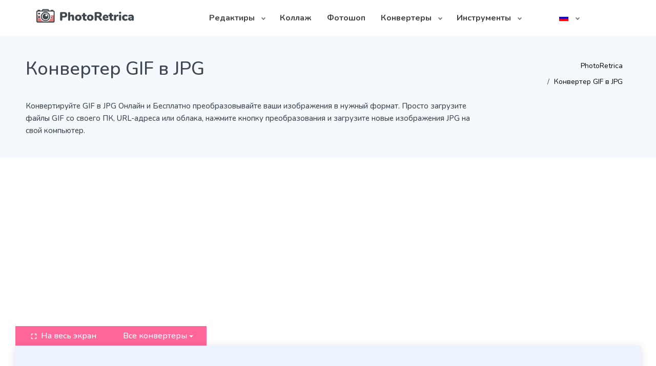

--- FILE ---
content_type: text/html; charset=UTF-8
request_url: https://photoretrica.com/ru/gif-to-jpg
body_size: 10466
content:
<!DOCTYPE html>
<!--[if lt IE 10]> <html  lang="ru-RU" class="iex"> <![endif]-->
<!--[if (gt IE 10)|!(IE)]><!-->
<html lang="ru-RU" prefix="og: http://ogp.me/ns#">
<!--<![endif]-->
<head>
	<link rel="stylesheet" href="../../../styles.photoretrica.css?v2">
    <meta charset="utf-8">
    <meta http-equiv="X-UA-Compatible" content="IE=edge">
    <meta name="viewport" content="width=device-width, initial-scale=1">
    <title>Конвертируйте GIF в JPG - быстро и бесплатно</title>
    <meta name="description" content="Конвертируйте изображения GIF в JPG онлайн и абсолютно бесплатно. Этот быстрый и простой конвертер поможет вам изменить формат файлов GIF в JPEG по одному или сразу.">
    <meta name="keywords" content="gif, jpg, jpeg, анимированный, конвертер, конвертировать, онлайн, бесплатно, фото, изображение, картинка, изменить, конвертировать, преобразовать, массово">
    <meta property="og:title" content="Конвертируйте GIF в JPG - быстро и бесплатно">
    <meta property="og:description" content="Конвертируйте изображения GIF в JPG онлайн и абсолютно бесплатно. Этот быстрый и простой конвертер поможет вам изменить формат файлов GIF в JPEG по одному или сразу.">    
    <meta property="og:locale" content="ru-RU">
    <meta property="og:type" content="website">
    <meta property="og:url" content="https://photoretrica.com/">
    <meta property="og:site_name" content="PhotoRetrica">
    <meta property="og:width" content="1024">
    <meta property="og:height" content="1024">
    <meta property="og:image" content="https://photoretrica.com/images/photoretrica-logo.jpg">
    <meta name="twitter:card" content="summary" />
    <meta name="twitter:title" content="Конвертируйте GIF в JPG - быстро и бесплатно" />
    <meta name="twitter:description" content="Конвертируйте изображения GIF в JPG онлайн и абсолютно бесплатно. Этот быстрый и простой конвертер поможет вам изменить формат файлов GIF в JPEG по одному или сразу." />
    <meta name="twitter:image" content="https://photoretrica.com/images/photoretrica-logo.jpg"> 
    <script src="../../../HTWF/scripts/jquery.min.js"></script>
    
    <link rel="apple-touch-icon" sizes="180x180" href="/apple-touch-icon.png">
    <link rel="icon" type="image/png" sizes="32x32" href="/favicon-32x32.png">
    <link rel="icon" type="image/png" sizes="16x16" href="/favicon-16x16.png">
    <link rel="manifest" href="/site.webmanifest">
    <link rel="mask-icon" href="/safari-pinned-tab.svg" color="#5bbad5">
    <meta name="msapplication-TileColor" content="#da532c">
    <meta name="theme-color" content="#ffffff">
    <link rel="icon" href="../../../images/favicon.png">
	<script type="application/ld+json">
    {
      "@context": "https://schema.org",
      "@type": "BreadcrumbList",
      "itemListElement": [{
        "@type": "ListItem",
        "position": 1,
        "name": "PhotoRetrica",
        "item": "https://photoretrica.com/ru"
      },{
        "@type": "ListItem",
        "position": 2,
        "name": "Конвертер GIF в JPG"
      }]
    }
    </script> 	
	<script type="application/ld+json">
    { 
    "@context": "https://schema.org",
    "@graph": [{ 
       "@type":"Organization",
       "@id": "https://photoretrica.com/#organization",
       "name": "PhotoRetrica",
       "url": "https://photoretrica.com/",
       "sameAs": []},
    
    { 
    "@type": "WebSite",
       "@id": "https://photoretrica.com/#website",
       "url": "https://photoretrica.com/",
       "name": "PhotoRetrica",
       "publisher": { 
       "@id":"https://photoretrica.com/#organization" } },
    
    { 
    "@type": "WebPage",
       "@id":"https://photoretrica.com/ru/gif-to-jpg/#webpage",
       "url": "https://photoretrica.com/ru/gif-to-jpg/",
       "inLanguage": "ru-RU",
       "name": "Конвертируйте GIF в JPG - быстро и бесплатно",
       "isPartOf": { "@id":"https://photoretrica.com/#website" },
       "image": { "@type":"ImageObject",
       "@id": "https://photoretrica.com/ru/gif-to-jpg#primaryimage",
       "url": "https://photoretrica.com/images/photoretrica-logo.jpg",
       "width": 1024,"height":1024 },
       "primaryImageOfPage": { "@id":"https://photoretrica.com/ru/gif-to-jpg#primaryimage" },
       "datePublished": "2020-04-17T15:12:14-18:00",
       "description": "Конвертируйте изображения GIF в JPG онлайн и абсолютно бесплатно. Этот быстрый и простой конвертер поможет вам изменить формат файлов GIF в JPEG по одному или сразу." }] 
    }
    </script>
    <script type="application/ld+json">
    {
        "@context": "http://schema.org",
        "@type": "HowTo",
        "name": "Как использовать конвертер GIF в JPG",
        "url": "https://photoretrica.com",
        "inLanguage": "ru-RU",
        "image": {
            "@type": "ImageObject",
            "url": "https://photoretrica.com/images/photoretrica-logo.svg"
        },
        "step": [
            {
                "@type": "HowToStep",
                "position": 1,
                "name": "Загрузите ваш файл (ы)",
                "text": "Нажмите кнопку «Загрузить» и выберите файлы GIF на вашем компьютере, в облачном хранилище или вставьте URL-адрес."
            },
            {
                "@type": "HowToStep",
                "position": 2,
                "name": "Нажмите кнопку конвертировать",
                "text": "Нажмите кнопку «Преобразовать» и подождите секунду, пока выполняется преобразование."
            },
            {
                "@type": "HowToStep",
                "position": 3,
                "name": "Скачаайте преобразованный файл",
                "text": "Теперь нажмите кнопку «Загрузить», чтобы получить получившийся файл JPG на свой компьютер."
            }
        ]
    }
    </script>
    <script type="application/ld+json">
    {
        "@context": "http://schema.org",
        "@type": "Product",
        "brand": "https://photoretrica.com/",
        "name": "Конвертируйте GIF в JPG - быстро и бесплатно",
        "description": "Конвертируйте изображения GIF в JPG онлайн и абсолютно бесплатно. Этот быстрый и простой конвертер поможет вам изменить формат файлов GIF в JPEG по одному или сразу.",
        "category": "Productivity",
        "image": "https://photoretrica.com/images/photoretrica-logo.jpg",
        "aggregateRating": {
            "@type": "AggregateRating",
            "worstRating": "1",
            "bestRating": "5"
                        ,"ratingValue": "4.9",
            "ratingCount": "235"
                    }
        }
    </script>    
</head>
<body>
    <header class="fixed-top scroll-change" data-menu-anima="fade-bottom">
    <div class="navbar navbar-default mega-menu-fullwidth" role="navigation">
        <div class="navbar navbar-main">
            <div class="container">
                <div class="navbar-header">
                    <button type="button" class="navbar-toggle">
                        <img src="../images/svg/menu.svg" />
                    </button>
                    <a class="navbar-brand scroll-hide" href="https://photoretrica.com/ru">
                        <img class="logo-default" src="../../../images/logo.png" alt="logo" />
                        <img class="logo-retina" src="../../../images/logo.png" alt="logo" />
                    </a>
                    <a class="navbar-brand scroll-show" href="https://photoretrica.com/ru">
                        <img class="logo-default" src="../../../images/logo.png" alt="logo" />
                        <img class="logo-retina" src="../../../images/logo.png" alt="logo" />
                    </a>
                </div>
                <div class="collapse navbar-collapse">
                    <div class="nav navbar-nav navbar-right" style="margin-right:66px">
                        <ul class="nav navbar-nav">
                            <li class="dropdown mega-tabs">
                                <a class="dropdown-toggle" data-toggle="dropdown" href="#">Редактиры <span class="caret"></span></a>
                                <div class="mega-menu dropdown-menu multi-level row bg-menu">
                                    <div class="tab-box" data-tab-anima="fade-left">
                                        <div class="panel active">
                                            <div class="col">
                                                <ul class="fa-ul text-s">
                                                    <li><a href="https://photoretrica.com/ru/photo-editor"><img src="../images/svg/photo-editor.svg" style="width: 40px;height:40px" alt="Редактиры" /> Редактиры</a></li>
                                                    <li><a href="https://photoretrica.com/ru/resize-image"><img src="../images/svg/resize.svg" style="width: 40px;height:40px" alt="Изменить размер изображения" /> Изменить размер изображения</a></li>
                                                    <li><a href="https://photoretrica.com/ru/crop-image"><img src="../images/svg/crop.svg" style="max-width: 40px" alt="Обрезать изображение" /> Обрезать изображение</a></li>
                                                    <li><a href="https://photoretrica.com/ru/rotate-image"><img src="../images/svg/rotate.svg" style="max-width: 40px" alt="Повернуть изображение" /> Повернуть изображение</a></li>
                                                    <li><a href="https://photoretrica.com/ru/flip-image"><img src="../images/svg/flip.svg" style="max-width: 60px" alt="Отразить изображение" /> Отразить изображение</a></li>
                                                    <li><a href="https://photoretrica.com/ru/blur-image"><img src="../images/svg/blur.svg" style="max-width: 60px" alt="Размытие изображения" /> Размытие изображения</a></li>
                                                    <li><a href="https://photoretrica.com/ru/photo-filters"><img src="../images/svg/photo-filters.svg" style="max-width: 60px" alt="Фото фильтры" /> Фото фильтры</a></li>
                                                    <li><a href="https://photoretrica.com/ru/photo-frames"><img src="../images/svg/photo-frames.svg" style="max-width: 60px" alt="Рамки для фотографий" /> Рамки для фотографий</a></li>
                                                </ul>
                                            </div>
                                            <div class="col">
                                                <ul class="fa-ul text-s">
                                                    <li><a href="https://photoretrica.com/ru/photo-overlays"><img src="../images/svg/photo-overlays.svg" style="max-width: 60px" alt="Фото наложения" /> Фото наложения</a></li>                                                   
                                                    <li><a href="https://photoretrica.com/ru/add-text-to-photo"><img src="../images/svg/text-photo.svg" style="max-width: 60px" alt="Добавить текст к фото" /> Добавить текст к фото</a></li>
                                                    <li><a href="https://photoretrica.com/ru/add-clipart"><img src="../images/svg/clipart.svg" style="max-width: 60px" alt="Добавить клипарт" /> Добавить клипарт</a></li>
                                                    <li><a href="https://photoretrica.com/ru/vignette-effect"><img src="../images/svg/vignette.svg" style="max-width: 60px" alt="Эффект виньетки" /> Эффект виньетки</a></li>
                                                    <li><a href="https://photoretrica.com/ru/round-corners"><img src="../images/svg/round-corners.svg" style="max-width: 60px" alt="Скругление углов" /> Скругление углов</a></li>
                                                    <li><a href="https://photoretrica.com/ru/tilt-shift"><img src="../images/svg/tilt-shift.svg" style="max-width: 60px" alt="Тилт Шифт" /> Тилт Шифт</a></li>
                                                    <li><a href="https://photoretrica.com/ru/compress-image"><img src="../images/svg/compress-image.svg" style="max-width: 60px" alt="" /> Сжать изображение</a></li> 
                                                    <li><a href="https://photoretrica.com/ru/remove-background"><img src="../images/svg/remove-background.svg" style="max-width: 60px" alt="" /> Удалить фон</a></li>   
                                                </ul>
                                            </div>
                                        </div>
                                    </div>
                                </div>
                            </li>                              
                            <li><a href="https://photoretrica.com/ru/collage">Коллаж</a></li>
                            <li><a href="https://photoretrica.com/ru/photoshop">Фотошоп</a></li>
								<li class="dropdown mega-tabs">
									<a class="dropdown-toggle" data-toggle="dropdown" href="#">Конвертеры <span class="caret"></span></a>
									<div class="mega-menu dropdown-menu multi-level row bg-menu">
										<div class="tab-box" data-tab-anima="fade-left">
											<div class="panel active">
												<div class="col">
													<ul class="fa-ul text-s">
														<li><a href="https://photoretrica.com/ru/jpg-to-png">JPG в PNG</a></li>
														<li><a href="https://photoretrica.com/ru/jpg-to-webp">JPG в WebP</a></li>
														<li><a href="https://photoretrica.com/ru/jpg-to-pdf">JPG в PDF</a></li>
														<li><a href="https://photoretrica.com/ru/jpg-to-svg">JPG в SVG</a></li>  
														<li><a href="https://photoretrica.com/ru/jpg-to-ico">JPG в ICO</a></li> 
														<li><a href="https://photoretrica.com/ru/jpg-to-word">JPG в WORD</a></li>   
														<li><a href="https://photoretrica.com/ru/webp-to-jpg">WebP в JPG</a></li>
														<li><a href="https://photoretrica.com/ru/webp-to-png">WebP в PNG</a></li>
														<li><a href="https://photoretrica.com/ru/webp-to-gif">WebP в GIF</a></li>                                                       
													</ul>
												</div>
												<div class="col">
													<ul class="fa-ul text-s">
														<li><a href="https://photoretrica.com/ru/png-to-jpg">PNG в JPG</a></li>
														<li><a href="https://photoretrica.com/ru/png-to-webp">PNG в WebP</a></li>
														<li><a href="https://photoretrica.com/ru/png-to-svg">PNG в SVG</a></li>
														<li><a href="https://photoretrica.com/ru/png-to-ico">PNG в ICO</a></li>          
														<li><a href="https://photoretrica.com/ru/png-to-pdf">PNG в PDF</a></li>
														<li><a href="https://photoretrica.com/ru/svg-to-png">SVG в PNG</a></li>
														<li><a href="https://photoretrica.com/ru/svg-to-jpg">SVG в JPG</a></li>       
														<li><a href="https://photoretrica.com/ru/tiff-to-jpg">TIFF в JPG</a></li>  
														<li><a href="https://photoretrica.com/ru/tiff-to-pdf">TIFF в PDF</a></li>  
													</ul>
												</div>
												<div class="col">
													<ul class="fa-ul text-s">
														<li><a href="https://photoretrica.com/ru/pdf-to-jpg">PDF в JPG</a></li>
														<li><a href="https://photoretrica.com/ru/pdf-to-png">PDF в PNG</a></li>
														<li><a href="https://photoretrica.com/ru/psd-to-jpg">PSD в JPG</a></li>  
														<li><a href="https://photoretrica.com/ru/psd-to-png">PSD в PNG</a></li>  
														<li><a href="https://photoretrica.com/ru/gif-to-jpg">GIF в JPG</a></li>  
														<li><a href="https://photoretrica.com/ru/gif-to-png">GIF в PNG</a></li>  
														<li><a href="https://photoretrica.com/ru/gif-to-mp4">GIF в MP4</a></li>  
														<li><a href="https://photoretrica.com/ru/mp4-to-gif">MP4 в GIF</a></li> 
														<li><a href="https://photoretrica.com/ru/heic-to-jpg">HEIC в JPG</a></li>
														<li><a href="https://photoretrica.com/ru/heic-to-png">HEIC в PNG</a></li> 
													</ul>
												</div>
											</div>
										</div>
									</div>
								</li>   
								
 
                            <li class="dropdown mega-tabs">
                                <a class="dropdown-toggle" data-toggle="dropdown" href="#">Инструменты <span class="caret"></span></a>
                                <div class="mega-menu dropdown-menu multi-level row bg-menu retrica-menu">
                                    <div class="tab-box" data-tab-anima="fade-left">
                                        <div class="panel active">
                                            <div class="col">
                                                <ul class="fa-ul text-s">
                                                    <li><a href="https://photoretrica.com/ru/art"><img src="../images/svg/photo-art.svg" style="width: 40px;height:40px" alt="Фото в картину" /> Фото в картину</a></li>
                                                    <li><a href="https://photoretrica.com/ru/meme-generator"><img src="../images/svg/meme-generator.svg" style="width: 40px;height:40px" alt="Сделать мем" /> Сделать мем</a></li>
                                                    <li><a href="https://photoretrica.com/ru/video-editor"><img src="../images/svg/video-editor.svg" style="width: 40px;height:40px" alt="Редактировать видео" /> Редактировать видео</a></li>						
                                                    <li><a href="https://photoretrica.com/ru/webcam"><img src="../images/svg/webcam.svg" style="width: 40px;height:40px" alt="Запись с веб-камеры" /> Запись с веб-камеры</a></li>
                                                    <li><a href="https://photoretrica.com/ru/gif-maker"><img src="../images/svg/gif-maker.svg" style="width: 40px;height:40px" alt="Сделать GIF" /> Сделать GIF</a></li>
                                                    <li><a href="https://photoretrica.com/ru/stock-photos"><img src="../images/svg/stock-photos.svg" style="width: 40px;height:40px" alt="Фотостоки" /> Фотостоки</a></li>
                                                    <li><a href="https://photoretrica.com/ru/logo-maker"><img src="../images/svg/logo-maker.svg" style="width: 40px;height:40px" alt="Сделать логотип" /> Сделать логотип</a></li>
                                                    <li><a href="https://photoretrica.com/ru/color"><img src="../images/svg/color.svg" style="width: 40px;height:40px" alt="Инструменты цвета" /> Инструменты цвета</a></li>                                             
                                                </ul>
                                            </div>
                                            <div class="col">
                                                <ul class="fa-ul text-s">
                                                    <li><a href="https://photoretrica.com/ru/ocr" style="margin-right:20px"><img src="../images/svg/ocr.svg" style="width: 40px;height:40px" alt="Распознавание текста" /> Распознавание текста</a></li>
                                                    <li><a href="https://photoretrica.com/ru/qr-code-generator"><img src="../images/svg/qr-code-generator.svg" style="width: 40px;height:40px" alt="Генератор QR-кода" /> Генератор QR-кода</a></li>
                                                    <li><a href="https://photoretrica.com/ru/qr-code-reader"><img src="../images/svg/qr-code-reader.svg" style="width: 40px;height:40px" alt="Сканер QR-кода" /> Сканер QR-кода</a></li>
                                                    <li><a href="https://photoretrica.com/ru/cartoonizer"><img src="../images/svg/cartoonizer.svg" style="width: 40px;height:40px" alt="Фото в мультик" /> Фото в мультик</a></li>
                                                    <li><a href="https://photoretrica.com/ru/favicon-generator"><img src="../images/svg/favicon-generator.svg" style="width: 40px;height:40px" alt="Генератор фавиконов" /> Генератор фавиконов</a></li>
                                                    <li><a href="https://photoretrica.com/ru/minecraft-skin-editor"><img src="../images/svg/minecraft-skin-editor.svg" style="width: 40px;height:40px" alt="Редактор скинов Minecraft" /> Редактор скинов Minecraft</a></li>
                                                    <li><a href="https://photoretrica.com/ru/roblox-shirt" style="margin-right:40px"><img src="../images/svg/roblox-shirt.svg" style="width: 40px;height:40px" alt="Шаблоны рубашек Roblox" /> Шаблоны рубашек Roblox</a></li> 
                                                    <li><a href="https://photoretrica.com/ru/ios-icons"><img src="../images/svg/ios-icons.svg" style="width: 40px;height:40px" alt="Иконки iOS для iPhone" /> Иконки iOS для iPhone</a></li> 
                                                </ul>
                                            </div> 
                                        </div>
                                    </div>
                                </div>
                            </li>                                
                        </ul>
                        <div class="nav navbar-nav navbar-right">
                            <ul class="nav navbar-nav lan-menu">
                                <li class="dropdown">
                                    <a href="#" class="dropdown-toggle" data-toggle="dropdown" role="button"><img src="../../../images/lang/ru.png" alt="lan" /><span class="caret"></span></a>
                                    <ul class="dropdown-menu">
                                        <li><a href="/"><img src="../../../images/lang/en.png" alt="lan" />English</a></li>
                                        <li><a href="/de/"><img src="../../../images/lang/de.png" alt="lan" />Deutsch</a></li>
                                        <li><a href="/fr/"><img src="../../../images/lang/fr.png" alt="lan" />Français</a></li>
                                        <li><a href="/pt/"><img src="../../../images/lang/pt.png" alt="lan" />Português</a></li>
                                        <li><a href="/it/"><img src="../../../images/lang/it.png" alt="lan" />Italiano</a></li>
                                        <li><a href="/es/"><img src="../../../images/lang/es.png" alt="lan" />Español</a></li>
                                        <li><a href="/nl/"><img src="../../../images/lang/nl.png" alt="lan" />Nederlands</a></li>
                                        <li><a href="/pl/"><img src="../../../images/lang/pl.png" alt="lan" />Polski</a></li>
                                        <li><a href="/tr/"><img src="../../../images/lang/tr.png" alt="lan" />Türkçe</a></li>
                                        <li><a href="/sv/"><img src="../../../images/lang/sv.png" alt="lan" />Svenska</a></li>
                                        <li><a href="/id/"><img src="../../../images/lang/id.png" alt="lan" />Indonesian</a></li>
                                        <li><a href="/cn/"><img src="../../../images/lang/cn.png" alt="lan" />简体中文</a></li>
                                        <li><a href="/ru/"><img src="../../../images/lang/ru.png" alt="lan" />Русский</a></li>
                                        <li><a href="/th/"><img src="../../../images/lang/th.png" alt="lan" />ภาษาไทย</a></li>
                                        <li><a href="/cs/"><img src="../../../images/lang/cs.png" alt="lan" />Čeština</a></li>
                                        <li><a href="/el/"><img src="../../../images/lang/el.png" alt="lan" />Ελληνικά</a></li>
                                        <li><a href="/hu/"><img src="../../../images/lang/hu.png" alt="lan" />Magyar</a></li>
                                        <li><a href="/ro/"><img src="../../../images/lang/ro.png" alt="lan" />Română</a></li>
                                        <li><a href="/sk/"><img src="../../../images/lang/sk.png" alt="lan" />Slovenčina</a></li>
                                        <li><a href="/da/"><img src="../../../images/lang/da.png" alt="lan" />Dansk</a></li>
                                        <li><a href="/ja/"><img src="../../../images/lang/ja.png" alt="lan" />日本語</a></li>
                                        <li><a href="/vi/"><img src="../../../images/lang/vi.png" alt="lan" />Tiếng Việt</a></li>
                                        <li><a href="/ko/"><img src="../../../images/lang/ko.png" alt="lan" />한국어</a></li>                                     
                                    </ul>
                                </li>
                            </ul>
                        </div>                             
                    </div>
                </div>
            </div>
        </div>
    </div>
</header>    <div class="header-base">
        <div class="container">
            <div class="row">
                <div class="col-md-9" style="padding-right: 0px; padding-left: 20px;">
                    <div class="title-base text-left">
                        <h1 style="padding-top: 20px">Конвертер GIF в JPG</h1>
                        <h2 class="retrica-h2" style="line-height: 1.6; margin-top: 30px">
                            Конвертируйте GIF в JPG Онлайн и Бесплатно преобразовывайте ваши изображения в нужный формат. Просто загрузите файлы GIF со своего ПК, URL-адреса или облака, нажмите кнопку преобразования и загрузите новые изображения JPG на свой компьютер.                        </h2>
                    </div>
                </div>
                <div class="col-md-3" style="padding-right: 20px; padding-left: 20px;">
                    <ol class="breadcrumb b hidden-xs">
                        <li><a href="https://photoretrica.com/ru">PhotoRetrica</a></li>
                        <li><a href="#">Конвертер GIF в JPG</a></li>
                    </ol>
                </div>
            </div>
        </div>
    </div>
	
    <!-- Ezoic - adcodes (top) - top_of_page -->
<div id="ezoic-pub-ad-placeholder-101"> </div>
<!-- End Ezoic - adcodes (top) - top_of_page -->         
    <div class="section-empty section-item">
        <div class="container content" style="margin-top:20px; padding-top: 10px;">

            <div class="row justify-content-center" style="display: flex; margin-bottom: -40px">
                <div>
                    <button class="btn btn-outline-primary btn-sm full mt-2" style="background-color:#ff6699;border-color:#ff6699!important; color:#fff!important;"><img src="../images/svg/fullscreen.svg" style="max-width: 20px;padding-top:-1px" alt="На весь экран" /> На весь экран</button>
                    <script type="text/javascript" src="../../HTWF/photo-fullscreen.js"></script>
                    <div class="error"></div>
                </div>    
                <div class="btn-group dropup" style="padding-top:0px;padding-bottom:0px">
                    <button type="button" class="btn btn-outline-primary btn-sm dropdown-toggle" style="background-color:#ff6699;border-color:#ff6699!important; color:#fff!important;" data-toggle="dropdown" aria-expanded="true">Все конвертеры <span class="caret"></span></button>
                        <ul class="dropdown-menu" style="margin-top: -35px; max-height: 300px; overflow-y:scroll">
                            <li><a href="https://photoretrica.com/ru/jpg-to-png" class="list-group-item">JPG в PNG</a></li>
                            <li><a href="https://photoretrica.com/ru/jpg-to-webp" class="list-group-item">JPG в WebP</a></li>
                            <li><a href="https://photoretrica.com/ru/jpg-to-pdf" class="list-group-item">JPG в PDF</a></li>
                            <li><a href="https://photoretrica.com/ru/jpg-to-svg" class="list-group-item">JPG в SVG</a></li>
                            <li><a href="https://photoretrica.com/ru/jpg-to-ico" class="list-group-item">JPG в ICO</a></li>
                            <li><a href="https://photoretrica.com/ru/jpg-to-word" class="list-group-item">JPG в WORD</a></li>
                            <li><a href="https://photoretrica.com/ru/webp-to-jpg" class="list-group-item">WebP в JPG</a></li>
                            <li><a href="https://photoretrica.com/ru/webp-to-png" class="list-group-item">WebP в PNG</a></li>
                            <li><a href="https://photoretrica.com/ru/webp-to-gif" class="list-group-item">WebP в GIF</a></li>
                            <li><a href="https://photoretrica.com/ru/png-to-jpg" class="list-group-item">PNG в JPG</a></li>
                            <li><a href="https://photoretrica.com/ru/png-to-webp" class="list-group-item">PNG в WebP</a></li>
                            <li><a href="https://photoretrica.com/ru/png-to-svg" class="list-group-item">PNG в SVG</a></li>
                            <li><a href="https://photoretrica.com/ru/png-to-ico" class="list-group-item">PNG в ICO</a></li>
                            <li><a href="https://photoretrica.com/ru/png-to-pdf" class="list-group-item">PNG в PDF</a></li>
                            <li><a href="https://photoretrica.com/ru/svg-to-png" class="list-group-item">SVG в PNG</a></li>
                            <li><a href="https://photoretrica.com/ru/svg-to-jpg" class="list-group-item">SVG в JPG</a></li>
                            <li><a href="https://photoretrica.com/ru/tiff-to-jpg" class="list-group-item">TIFF в JPG</a></li>
                            <li><a href="https://photoretrica.com/ru/tiff-to-pdf" class="list-group-item">TIFF в PDF</a></li>
                            <li><a href="https://photoretrica.com/ru/pdf-to-jpg" class="list-group-item">PDF в JPG</a></li>
                            <li><a href="https://photoretrica.com/ru/pdf-to-png" class="list-group-item">PDF в PNG</a></li>
                            <li><a href="https://photoretrica.com/ru/psd-to-jpg" class="list-group-item">PSD в JPG</a></li>
                            <li><a href="https://photoretrica.com/ru/psd-to-png" class="list-group-item">PSD в PNG</a></li>
                            <li><a href="https://photoretrica.com/ru/gif-to-jpg" class="list-group-item">GIF в JPG</a></li>
                            <li><a href="https://photoretrica.com/ru/gif-to-png" class="list-group-item">GIF в PNG</a></li>
                            <li><a href="https://photoretrica.com/ru/gif-to-mp4" class="list-group-item">GIF в MP4</a></li>
                            <li><a href="https://photoretrica.com/ru/mp4-to-gif" class="list-group-item">MP4 в GIF</a></li>
                            <li><a href="https://photoretrica.com/ru/heic-to-jpg" class="list-group-item">HEIC в JPG</a></li>
                            <li><a href="https://photoretrica.com/ru/heic-to-png" class="list-group-item">HEIC в PNG</a></li>
                        </ul>
                </div>                      
            </div>            
            <div class="row">
                <div class="col-md-12 col-sm-12" style="padding-right: 0px; padding-left: 0px;">
                    <div id="container" class="col-md-12 img-box shadow-1 col-sm-12" style="background-image:url(../images/svg/loading.svg);background-repeat:no-repeat;background-position:top;background-color:rgba(189,219,250,0.3);width:100%;height:700px;background-size:15%;padding-left:0px;padding-right:0px;border-radius: 0px!important;">
                        <iframe id="gif-jpg" name="myiFrame" src=" " style='height: 100%; width: 100%;' ></iframe> 
                    </div>
                </div>
            </div>
        </div>    
	
    <!-- Ezoic -  Adcodes2 (under) - under_page_title -->
<div id="ezoic-pub-ad-placeholder-102"> </div>
<!-- End Ezoic -  Adcodes2 (under) - under_page_title -->           
        <div class="container content" style="padding-top: 20px;">
            <div class="row" >
                <div class="col-md-6 col-sm-12">
                    <h3 style="font-size: 20px; font-weight: 600;">GIF (Graphics Interchange Format)</h3>
                    <p>
                        GIF - это формат файла сжатого изображения. Это формат растровой графики, который во многом уступает другим популярным в Интернете форматам. GIF все еще используется сегодня благодаря поддержке анимации. Веб-сайты часто используют расширение GIF для отображения анимированных объектов, таких как кнопки или изображения логотипов. Поскольку файлы GIF сохраняются без потерь, качество изображения не ухудшается при преобразовании в этот формат.                    </p>
                </div>
                <div class="col-md-6 col-sm-12">
                    <h3 style="font-size: 20px; font-weight: 600;">JPG (Joint Photographic Experts Group)</h3>
                    <p>
                        JPEG (Joint Photographic Experts Group, по названию разработчика) - один из самых популярных графических форматов, используемых для хранения фотоизображений и подобных изображений. Файлы, содержащие данные JPEG, обычно имеют расширение .jpeg, .jfif, .jpg, .JPG или .JPE. Однако из них .jpg является самым популярным на всех платформах. Тип MIME - изображение / JPEG.                    </p>
                </div>
            </div>            
        </div>
    </div>
	
    <!-- Ezoic - Adcodes3 (bottom) - mid_content -->
<div id="ezoic-pub-ad-placeholder-103"> </div>
<!-- End Ezoic - Adcodes3 (bottom) - mid_content -->         
    <div id="howtouse" class="section-empty section-item" style="padding-top: 20px">
        <div class="container content" style="padding-bottom: 30px; padding-top: 20px">
            <div class="row proporzional-row">
                <div class="col-md-12">
                    <div class="title-base title-small text-left" data-anima="show-scale" data-trigger="hover">
                        <hr class="anima" />
                        <h2>Как использовать конвертер GIF в JPG</h2>
                    </div>
                    <span class="space"></span>
                    <span class="space"></span>
            <div class="row box-steps">
                <div class="step-item col-md-4">
                    <span class="step-number">1</span>
                    <h3>Шаг 1</h3>
                    <p>
                        Нажмите кнопку «Загрузить» и выберите файлы GIF на вашем компьютере, в облачном хранилище или вставьте URL-адрес.                    </p>
                </div>
                <div class="step-item col-md-4">
                    <span class="step-number">2</span>
                    <h3>Шаг 2</h3>
                    <p>
                        Нажмите кнопку «Преобразовать» и подождите секунду, пока выполняется преобразование.                    </p>
                </div>
                <div class="step-item col-md-4">
                    <span class="step-number">3</span>
                    <h3>Шаг 3</h3>
                    <p>
                        Теперь нажмите кнопку «Загрузить», чтобы получить получившийся файл JPG на свой компьютер.                    </p>
                </div>
            </div>
        </div>  
        </div>
        </div>
	            
        <div class="container content">
            <h2 class="text-center">Посмотреть все инструменты</h2>
            <hr class="space" />            
            <div class="row vertical-row">
                <div class="col-md-3">
                    <img src="../images/photo-editor.png" alt="Редактор фото" data-anima="fade-left" data-time="1000" />
                </div>
                <div class="col-md-9">
                    <h3>Редактор фото</h3>
                    <p>
                        Лучшие бесплатные онлайн-фоторедакторы в одном месте - возможно ли это? Да. Все инструменты для редактирования изображений под рукой. Обрезайте и изменяйте размер фотографии, переворачивайте и поворачивайте изображения, регулируйте яркость и контрастность, применяйте эффекты и фильтры Instagram к изображениям. Добавлять рамки, текстуры и наклейки, а также писать текст на фотографиях еще никогда не было так просто. И все это прямо в вашем браузере без установки каких-либо приложений.                    </p>
                    <a href="https://photoretrica.com/ru/photo-editor" class="circle-button btn btn-sm">Редактировать фото</a>
                </div>
            </div>
            <hr class="space" />			
            <div class="row vertical-row">
                <div class="col-md-3">
                    <img src="../images/collage-maker.png" alt="Создатель коллажей" data-anima="fade-right" data-time="1000" />
                </div>
                <div class="col-md-9">
                    <h3>Создатель коллажей</h3>
                    <p>
                        Создавайте коллажи из ваших фотографий просто и бесплатно, и мы позаботимся о том, чтобы у вас были лучшие инструменты для этого. В собранных нами онлайн-редакторах коллажей огромный выбор различных настроек, регулировка толщины границ, множество готовых шаблонов коллажей, возможность загрузки в различных форматах. Объединяйте свои фотографии в коллажи, независимо от того, сколько у вас изображений - 5, 10 или 50. Управляйте цветом, меняйте фон, добавляйте различные текстуры и рамки, чтобы сделать ваши коллажи еще более великолепными.                    </p>
                    <a href="https://photoretrica.com/ru/collage" class="circle-button btn btn-sm">Сделать коллаж</a><span class="space"></span>
                </div>
            </div>
        </div>
    </div>
    <div class="section-bg-image bg-top">
        <div class="container content">
            <div class="row vertical-row">
                <div class="col-md-3">
                    <img src="../images/photoshop-online.png" alt="Фотошоп онлайн" data-anima="fade-left" data-time="1000" />
                </div>
                <div class="col-md-9">
                    <h3>Фотошоп онлайн</h3>
                    <p>
                        Используйте Photoshop онлайн без каких-либо установок. Все функции, подобные Photoshop, доступны в Интернете и, что немаловажно, абсолютно бесплатно. Нет необходимости загружать Photoshop, если вам нужны определенные инструменты. Используйте ластик, раскрасьте широким набором кистей, удалите фон, добавьте слои. Больше? Выбор областей, обрезка и вставка, добавление текста, применение градиентов - и это далеко не полный список доступных функций. Изучите их все сами, редактируя изображения без проблем.                    </p>
                    <a href="https://photoretrica.com/ru/photoshop" class="circle-button btn btn-sm">Используйте Photoshop онлайн</a>
                </div>
            </div>
            <hr class="space" />
            <div class="row vertical-row">
                <div class="col-md-9">
                    <h3>Художественное фото</h3>
                    <p>
                        Превратите свою фотографию в искусство. Благодаря использованию современных технологий, таких как искусственный интеллект и нейронные сети, создатели и фотографы теперь могут превращать свои фотографии в арт-объекты одним нажатием кнопки. Просто загрузите свое изображение и получите картины в стиле таких известных художников, как Пикассо, Ван Гог или Да Винчи. Не нужно учиться рисовать, наши инструменты для художественного фото сделают все за вас, а ваши рисунки превратятся в шедевры мирового уровня.                    </p>
                    <hr class="space s" />
                    <a href="https://photoretrica.com/ru/photo-art" class="circle-button btn btn-sm">Сделать картину из фотографии</a><span class="space"></span>
                </div>
                <div class="col-md-3">
                    <img src="../images/photo-art.png" alt="Художественное фото" data-anima="fade-right" data-time="1000" />
                </div>
            </div>
        </div>
    </div>    
    <div class="section-bg-image bg-top">
        <div class="container content">
            <div class="row vertical-row">
                <div class="col-md-3">
                    <img src="../images/meme-maker.png" alt="Генератор мемов" data-anima="fade-left" data-time="1000" />
                </div>
                <div class="col-md-9">
                    <h3>Генератор мемов</h3>
                    <p>
                        Создавайте мемы Онлайн и Бесплатно. Выбирайте из полной библиотеки самых популярных мемов, собранных в Интернете. Независимо от того, являетесь ли вы профессиональным SMM-менеджером или хотите пошутить для друга, генератор мемов вам поможет. Если вы хотите поделиться своим чувством юмора, но не знаете, как сделать мем, просто найдите свой любимый шаблон мема, добавьте текст, отредактируйте и готово. Создание мемов еще никогда не было таким простым.                    </p>
                    <a href="https://photoretrica.com/ru/meme-generator" class="circle-button btn btn-sm">Создавать мемы</a>
                </div>
            </div>
            <hr class="space" />
            <div class="row vertical-row">
                <div class="col-md-9">
                    <h3>Сделать гифку</h3>
                    <p>
                        Создавайте GIF в Интернете с помощью наших простых инструментов. Мы собрали огромное количество различных создателей GIF, таких как Giphy и другие. Здесь вы сможете конвертировать видео в формат GIF или создать GIF из набора фотографий и изображений. Доступны многие настройки, такие как время переключения кадров, последовательность анимации, редактирование источника. Удивите свою аудиторию высококачественными самодельными гифками. Анимированные картинки стали одними из самых популярных типов контента в Интернете.                    </p>
                    <hr class="space s" />
                    <a href="https://photoretrica.com/ru/gif-maker" class="circle-button btn btn-sm">Сделать GIF</a><span class="space"></span>
                </div>
                <div class="col-md-3">
                    <img src="../images/gif-maker.png" alt="Сделать гифку" data-anima="fade-right" data-time="1000" />
                </div>
            </div>
        </div>
    </div>
    <div class="section-bg-image bg-top">
        <div class="container content">
            <div class="row vertical-row">
                <div class="col-md-3">
                    <img src="../images/video-editor.png" alt="Видеоредактор" data-anima="fade-left" data-time="1000" />
                </div>
                <div class="col-md-9">
                    <h3>Видеоредактор</h3>
                    <p>
                        Редактируйте видео по-современному. Зачем устанавливать тяжелое программное обеспечение на свой компьютер для простых задач редактирования видео. В настоящее время наиболее распространенные инструменты для работы с видео доступны Онлайн и Бесплатно. Больше никаких установок, делайте все прямо в браузере. Онлайн-редактор видео позволяет вам вырезать, обрезать и объединять ваши видео, добавлять звуки и музыку, добавлять логотипы, водяные знаки и даже субтитры, изменять разрешение и скорость. Вы не поверите, насколько это просто.                    </p>
                    <a href="https://photoretrica.com/ru/video-editor" class="circle-button btn btn-sm">Редактировать видео</a>
                </div>
            </div>
            <hr class="space" />
            <div class="row vertical-row">
                <div class="col-md-9">
                    <h3>Запись веб-камеры</h3>
                    <p>
                        Записывайте видео с веб-камеры без ограничений. Наша коллекция бесплатных онлайн-рекордеров с веб-камерой удовлетворит все ваши потребности. Вы можете делать фотографии, записывать видео, делать селфи - все это прямо в браузере без каких-либо приложений или программ. С легкостью примените огромное количество разнообразных фильтров и эффектов к своим записям, измените свой голос, фон или даже внешний вид. Замените себя другими персонажами и героями.                    </p>
                    <hr class="space s" />
                    <a href="https://photoretrica.com/ru/webcam" class="circle-button btn btn-sm">Запись с веб-камеры</a><span class="space"></span>
                </div>
                <div class="col-md-3">
                    <img src="../images/webcam-recorder.png" alt="Запись веб-камеры" data-anima="fade-right" data-time="1000" />
                </div>
            </div>
        </div>
    </div>      
    <div class="section-bg-image bg-top">
        <div class="container content">
            <div class="row vertical-row">
                <div class="col-md-3">
                    <img src="../images/image-converter.png" alt="Конвертер изображений" data-anima="fade-left" data-time="1000" />
                </div>
                <div class="col-md-9">
                    <h3>Конвертер изображений</h3>
                    <p>
                        Конвертируйте изображения между разными форматами. Самая простая конвертация с этими бесплатными онлайн-конвертерами. Вы можете конвертировать изображения из и в: PNG, JPG, GIF, PDF, WebP, HEIC, SVG и другие расширения. Вы сможете не только массово конвертировать изображения, но и уменьшать их размер, качество, разрешение и степень сжатия. Преобразование растровой и векторной графики.                    </p>
                    <a href="https://photoretrica.com/ru/png-to-png" class="circle-button btn btn-sm">Конвертировать изображения</a>
                </div>
            </div>
            <hr class="space" />
            <div class="row vertical-row">
                <div class="col-md-9">
                    <h3>Генератор логотипов</h3>
                    <p>
                        Сделайте логотип онлайн с помощью автоматического генератора. Вы создаете стартап и хотите создать логотип для своей новой компании? Не платите дизайнерам и создайте свой логотип бесплатно. Все, что вам нужно, - это ответить на несколько простых вопросов о том, каким вы видите дизайн своего будущего логотипа, добавить информацию о своем продукте, и онлайн-программное обеспечение сгенерирует множество вариантов вашего нового логотипа. Вам осталось только выбрать тот, который вам больше нравится.                    </p>
                    <hr class="space s" />
                    <a href="https://photoretrica.com/ru/logo-maker" class="circle-button btn btn-sm">Сделать логотип</a><span class="space"></span>
                </div>
                <div class="col-md-3">
                    <img src="../images/logo-maker.png" alt="Генератор логотипов" data-anima="fade-right" data-time="1000" />
                </div>
            </div>
        </div>
    </div>      
    <div class="section-bg-image bg-top">
        <div class="container content">
            <div class="row vertical-row">
                <div class="col-md-3">
                    <img src="../images/stock-photos.png" alt="Фотостоки" data-anima="fade-left" data-time="1000" />
                </div>
                <div class="col-md-9">
                    <h3>Фотостоки</h3>
                    <p>
                        Выбирайте из миллионов доступных изображений. Мы собрали для вас самые популярные фотостоки, чтобы вам не пришлось долго искать. Теперь многие изображения, значки, фоны, элементы и другая графика доступны вам в одном месте. Вам больше не нужно беспокоиться о лицензиях и правах - все фотостоки предлагают огромный выбор бесплатных фотографий и шаблонов, доступных для скачивания.                    </p>
                    <a href="https://photoretrica.com/ru/stock-photos" class="circle-button btn btn-sm">Найдите стоковые фотографии</a>
                </div>
            </div>
            <hr class="space" />
            <div class="row vertical-row">
                <div class="col-md-9">
                    <h3>Инструменты цветов</h3>
                    <p>
                        С легкостью выбирайте правильные цвета и модные цветовые схемы. Используя инструменты, доступные на нашем веб-сайте, вы можете создать идеальную палитру для своего веб-сайта, макета дизайна и многого другого. Выберите или создайте цветовые схемы с двумя, тремя или более подходящими цветами. Получите цвет из изображений. Поиграйте с цветовым кругом. Теперь все ваши цвета будут соответствовать друг другу.                    </p>
                    <hr class="space s" />
                    <a href="https://photoretrica.com/ru/color" class="circle-button btn btn-sm">Управление цветами</a><span class="space"></span>
                </div>
                <div class="col-md-3">
                    <img src="../images/color-pick.png" alt="Инструменты цветов" data-anima="fade-right" data-time="1000" />
                </div>
            </div>
        </div>
    </div>      
		
    <i class="scroll-top scroll-top-mobile show fa fa-sort-asc"></i>
    <script src="https://the.gatekeeperconsent.com/cmp.min.js" data-cfasync="false"></script>

<script type="text/javascript">
var ezstandalone = ezstandalone || {};
ezstandalone.cmd = ezstandalone.cmd || [];
ezstandalone.cmd.push(function() {
ezstandalone.define(101, 102, 103);
ezstandalone.enable();
ezstandalone.display();
});
</script>
<script src="//www.ezojs.com/ezoic/sa.min.js"></script>	

<script async src="https://pagead2.googlesyndication.com/pagead/js/adsbygoogle.js?client=ca-pub-7958472158675518" crossorigin="anonymous"></script>

    <footer class="footer-base">
        <div class="content">
            <div class="container">
                <div class="row">
                    <div class="col-md-3 footer-center text-left">
                        <img width="200" src="../../../images/svg/logo-footer.svg" alt="PhotoRetrica" />
                    </div>
                    <div class="col-md-6 footer-left text-left">
                        <p>© <script>document.write(new Date().getFullYear())</script> PhotoRetrica.com - Retrica онлайн для ПК. PhotoRetrica - онлайн-редактор фотографий, такой как Retrica для ПК. Сделайте снимок с камеры и отредактируйте на своем компьютере онлайн с эффектами Retrica. В PhotoRetrica для вас есть множество фильтров, рамок и других эффектов! Используйте этот редактор на своем компьютере в Интернете.</p>
                    </div>
                    <div class="col-md-3 footer-left text-right text-left-sm">
                        <p><a href="https://audiotoolset.com/">Audio Editor</a></p>
                        <p><a href="https://webp-jpg.com/">WebP в JPG</a></p>
                        <p><a href="https://webp-png.com/">WebP в PNG</a></p>
                        <p><a href="https://insta-editor.com/">Insta Editor</a></p>
                        <p><a href="https://jpg2word.com/">JPG to Word - OCR</a></p>
                    </div>
                </div>
            </div>
                <div class="row copy-row">
                    <div class="col-md-12 copy-text">
                        <div class="tag-row">
                            <span>PhotoRetrica © </span>
                            <span><a href="/privacy-policy">Политика конфиденциальности</a></span>
                            <span><a href="/terms-and-conditions">Условия и положения</a></span>
                            <span><a href="/contacts">Свяжитесь с нами</a></span>
                        </div>
                    </div>
                </div>
        </div>
        <script src="../../../HTWF/scripts/script.js"></script>        
        <script src="../../../HTWF/scripts/bootstrap/js/bootstrap.min.js"></script>
        
<!-- Global site tag (gtag.js) - Google Analytics -->
<script async src="https://www.googletagmanager.com/gtag/js?id=G-LLGX5Z2Q3X"></script>
<script>
  window.dataLayer = window.dataLayer || [];
  function gtag(){dataLayer.push(arguments);}
  gtag('js', new Date());

  gtag('config', 'G-LLGX5Z2Q3X');
</script>        
<script async src="https://pagead2.googlesyndication.com/pagead/js/adsbygoogle.js?client=ca-pub-8907548745710055"
     crossorigin="anonymous"></script>

    </footer>		
    <script>
    window.onload = function(){
     setTimeout(function(){
       document.getElementById('gif-jpg').src = 'https://www.freeconvert.com/gif-to-jpg';
     },3000);
    };
    </script>   	
</body>
</html>

--- FILE ---
content_type: text/html; charset=utf-8
request_url: https://www.google.com/recaptcha/api2/aframe
body_size: 268
content:
<!DOCTYPE HTML><html><head><meta http-equiv="content-type" content="text/html; charset=UTF-8"></head><body><script nonce="Ci9zphP62v3qfDq1kUO3vA">/** Anti-fraud and anti-abuse applications only. See google.com/recaptcha */ try{var clients={'sodar':'https://pagead2.googlesyndication.com/pagead/sodar?'};window.addEventListener("message",function(a){try{if(a.source===window.parent){var b=JSON.parse(a.data);var c=clients[b['id']];if(c){var d=document.createElement('img');d.src=c+b['params']+'&rc='+(localStorage.getItem("rc::a")?sessionStorage.getItem("rc::b"):"");window.document.body.appendChild(d);sessionStorage.setItem("rc::e",parseInt(sessionStorage.getItem("rc::e")||0)+1);localStorage.setItem("rc::h",'1768738292714');}}}catch(b){}});window.parent.postMessage("_grecaptcha_ready", "*");}catch(b){}</script></body></html>

--- FILE ---
content_type: text/vtt; charset=utf-8
request_url: https://video-meta.open.video/caption/1bqG_uLrtEaJ/cb202a70c94f818edf3b427e0d4455ba_ru.vtt
body_size: 3222
content:
WEBVTT

00:00.560 --> 00:04.110
[музыка]

00:04.120 --> 00:08.189
Как извлечь файлы MG online? Перейдите

00:08.189 --> 00:08.200
Как извлечь файлы MG online? Перейдите

00:08.200 --> 00:11.150
Как извлечь файлы MG online? Перейдите нази. Затем нажмите Uncharм

00:11.150 --> 00:11.160
нази. Затем нажмите Uncharм

00:11.160 --> 00:17.429
нази. Затем нажмите Uncharм presss. Затем перейдите к извлечённому

00:17.439 --> 00:20.470
файлу. Нажмите выбрать файл для

00:20.470 --> 00:20.480
файлу. Нажмите выбрать файл для

00:20.480 --> 00:23.230
файлу. Нажмите выбрать файл для открытия, чтобы открыть средства выбора

00:23.230 --> 00:23.240
открытия, чтобы открыть средства выбора

00:23.240 --> 00:26.630
открытия, чтобы открыть средства выбора файлов. Или перетащите файлы MG прямо на

00:26.630 --> 00:26.640
файлов. Или перетащите файлы MG прямо на

00:26.640 --> 00:29.349
файлов. Или перетащите файлы MG прямо на ази.

00:29.349 --> 00:29.359
ази.

00:29.359 --> 00:32.150
ази. Он запустит извлечение файла и отобразит

00:32.150 --> 00:32.159
Он запустит извлечение файла и отобразит

00:32.159 --> 00:35.590
Он запустит извлечение файла и отобразит содержимое файлы Г. После завершения

00:35.590 --> 00:35.600
содержимое файлы Г. После завершения

00:35.600 --> 00:37.950
содержимое файлы Г. После завершения нажмите зелёную кнопку Сохранить на

00:37.950 --> 00:37.960
нажмите зелёную кнопку Сохранить на

00:37.960 --> 00:40.549
нажмите зелёную кнопку Сохранить на отдельных файлах, чтобы сохранить их в

00:40.549 --> 00:40.559
отдельных файлах, чтобы сохранить их в

00:40.559 --> 00:42.890
отдельных файлах, чтобы сохранить их в выбранной папке

00:42.890 --> 00:42.900
выбранной папке

00:42.900 --> 00:45.869
выбранной папке [музыка]

00:45.869 --> 00:45.879
[музыка]

00:45.879 --> 00:49.709
[музыка] назначения. Это так просто. Надеюсь, это

00:49.709 --> 00:49.719
назначения. Это так просто. Надеюсь, это

00:49.719 --> 00:52.670
назначения. Это так просто. Надеюсь, это поможет. Пожалуйста, нажмите на логотип

00:52.670 --> 00:52.680
поможет. Пожалуйста, нажмите на логотип

00:52.680 --> 00:53.430
поможет. Пожалуйста, нажмите на логотип и

00:53.430 --> 00:53.440
и

00:53.440 --> 00:56.349
и подпишитесь. Это очень много значит для

00:56.349 --> 00:56.359
подпишитесь. Это очень много значит для

00:56.359 --> 00:57.910
подпишитесь. Это очень много значит для нас.

00:57.910 --> 00:57.920
нас.

00:57.920 --> 01:01.920
нас. Ey, ey, изи.


--- FILE ---
content_type: text/vtt; charset=utf-8
request_url: https://video-meta.open.video/caption/-2lY3oG7cJDG/5f912c764274f46f3448f3b7d02f0ac0_ru.vtt
body_size: 3143
content:
WEBVTT

00:00.560 --> 00:03.709
[музыка]

00:03.719 --> 00:07.710
Как конвертировать CF в MP3 периодика

00:07.710 --> 00:07.720
Как конвертировать CF в MP3 периодика

00:07.720 --> 00:10.990
Как конвертировать CF в MP3 периодика Zip доч затем нажмите конвертировать

00:10.990 --> 00:11.000
Zip доч затем нажмите конвертировать

00:11.000 --> 00:17.029
Zip доч затем нажмите конвертировать аудио затем перейдите к конвертации CF в

00:17.029 --> 00:17.039
аудио затем перейдите к конвертации CF в

00:17.039 --> 00:20.550
аудио затем перейдите к конвертации CF в MP3 нажмите выбрать файл CF для

00:20.550 --> 00:20.560
MP3 нажмите выбрать файл CF для

00:20.560 --> 00:22.910
MP3 нажмите выбрать файл CF для конвертации чтобы открыть средство

00:22.910 --> 00:22.920
конвертации чтобы открыть средство

00:22.920 --> 00:26.589
конвертации чтобы открыть средство выбора файлов или перетащите файл C

00:26.589 --> 00:26.599
выбора файлов или перетащите файл C

00:26.599 --> 00:28.070
выбора файлов или перетащите файл C прямо

00:28.070 --> 00:28.080
прямо

00:28.080 --> 00:31.269
прямо на нажмите

00:31.269 --> 00:31.279
на нажмите

00:31.279 --> 00:34.750
на нажмите В3 начнётся процесс преобразования

00:34.750 --> 00:34.760
В3 начнётся процесс преобразования

00:34.760 --> 00:37.590
В3 начнётся процесс преобразования который займёт некоторое время нажмите

00:37.590 --> 00:37.600
который займёт некоторое время нажмите

00:37.600 --> 00:40.670
который займёт некоторое время нажмите сохранить файл mp3 чтобы сохранить

00:40.670 --> 00:40.680
сохранить файл mp3 чтобы сохранить

00:40.680 --> 00:43.270
сохранить файл mp3 чтобы сохранить преобразованный файл MP3 в выбранную

00:43.270 --> 00:43.280
преобразованный файл MP3 в выбранную

00:43.280 --> 00:46.389
преобразованный файл MP3 в выбранную вами папку

00:46.399 --> 00:50.389
назначения Это так просто Надеюсь это

00:50.389 --> 00:50.399
назначения Это так просто Надеюсь это

00:50.399 --> 00:54.069
назначения Это так просто Надеюсь это поможет пожалуйста нажмите на логотип и

00:54.069 --> 00:54.079
поможет пожалуйста нажмите на логотип и

00:54.079 --> 00:58.910
поможет пожалуйста нажмите на логотип и подпишитесь это очень много значит для

00:58.910 --> 00:58.920
подпишитесь это очень много значит для

00:58.920 --> 01:02.440
подпишитесь это очень много значит для нас Y


--- FILE ---
content_type: image/svg+xml
request_url: https://photoretrica.com/images/svg/minecraft-skin-editor.svg
body_size: 211
content:
<svg id="SvgjsSvg1001" width="288" height="288" xmlns="http://www.w3.org/2000/svg" version="1.1" xmlns:xlink="http://www.w3.org/1999/xlink" xmlns:svgjs="http://svgjs.com/svgjs"><path id="SvgjsPath1011" d="M 144,0 C 5,0 0,5 0,144 0,283 5,288 144,288 283,288 288,283 288,144 288,5 283,0 144,0 Z" fill="#bd87fd" transform="matrix(0.7916,0,0,0.7916,30.009600000000006,30.009600000000006)"></path><defs id="SvgjsDefs1002"></defs><g id="SvgjsG1008" transform="matrix(0.46520000000000006,0,0,0.46520000000000006,77.01119999999999,77.01119999999999)"><svg xmlns="http://www.w3.org/2000/svg" width="288" height="288" viewBox="0 0 24 24"><path d="M4,2H20A2,2 0 0,1 22,4V20A2,2 0 0,1 20,22H4A2,2 0 0,1 2,20V4A2,2 0 0,1 4,2M6,6V10H10V12H8V18H10V16H14V18H16V12H14V10H18V6H14V10H10V6H6Z" fill="#ffffff" class="color000 svgShape"></path></svg></g></svg>

--- FILE ---
content_type: image/svg+xml
request_url: https://photoretrica.com/images/svg/logo-footer.svg
body_size: 3058
content:
<?xml version="1.0" encoding="utf-8"?>
<!DOCTYPE svg PUBLIC "-//W3C//DTD SVG 20010904//EN" "http://www.w3.org/TR/2001/REC-SVG-20010904/DTD/svg10.dtd">
<svg version="1.0" xmlns="http://www.w3.org/2000/svg" width="1200px" height="200px" viewBox="0 0 1200 200" preserveAspectRatio="xMidYMid meet">
 <g fill="#9daac7">
  <path d="M16.5 180.9 c-4.1 -1.3 -6.9 -3.8 -9.4 -8.5 -2.1 -3.8 -2.1 -4.9 -2.1 -64.9 l0 -61.1 2.9 -4.5 c2.8 -4.6 7.9 -7.9 12 -7.9 1.8 0 2.1 -0.6 2.1 -4.5 l0 -4.5 15 0 15 0 0 4.5 0 4.5 10.3 0 10.2 0 4.1 -8.3 4.1 -8.2 36.3 0 36.4 0 4.4 8.2 4.4 8.3 9.9 0 9.9 0 0 -4.5 0 -4.5 15 0 15 0 0 4.4 c0 4.2 0.1 4.4 3.8 5 4.3 0.7 9.2 4.7 11.6 9.3 1.4 2.8 1.6 10.1 1.6 64.4 l0 61.2 -2.5 4.2 c-1.6 2.8 -3.9 5 -6.7 6.4 -4.2 2.1 -4.6 2.1 -102.3 2 -57.2 0 -99.2 -0.5 -101 -1z m132.2 -15.6 c9 -4.3 21.9 -17.7 26.8 -27.8 l3.9 -8 2.7 2.8 c2.3 2.3 3.6 2.7 8.2 2.7 6.1 0 9.6 -2.1 12.2 -7 2 -3.9 1.9 -7.9 -0.5 -11.7 -3.5 -5.8 -9.2 -8 -16.1 -6.1 -2.6 0.8 -2.6 0.8 -3.2 -6.6 -0.4 -4 -0.9 -8 -1.3 -9 -0.6 -1.4 1 -1.6 16.7 -1.6 l17.4 0 -0.2 -20.6 c-0.2 -19.8 -0.3 -20.8 -2.4 -23 l-2.2 -2.4 -92.6 0 c-50.9 0 -93.6 0.3 -94.7 0.6 -3.9 1 -4.5 4 -4.7 25.2 l-0.2 20.2 17.2 0 17.2 0 -0.6 3.8 c-0.3 2 -0.7 3.8 -0.8 4 -0.2 0.2 -2 -0.6 -4.1 -1.7 -11.1 -6 -24.2 1 -25.2 13.3 -0.6 6.9 1.6 11.7 6.9 15.5 3.4 2.6 5.2 3.1 9.6 3.1 5.5 0 9.9 -1.6 12.2 -4.4 2 -2.4 2.7 -2 4 2.7 3.8 12.9 18.6 30.3 30.8 36.2 l6.2 3 25.5 -0.2 25.5 -0.2 5.8 -2.8z m-3.2 -133.3 c-1.7 -1.9 -3.1 -2 -28.5 -2 -25.4 0 -26.8 0.1 -28.5 2 -1.8 2 -1.7 2 28.5 2 30.2 0 30.3 0 28.5 -2z"/>
  <path d="M107.5 164.3 c-5.9 -1.3 -15.4 -4.9 -18.5 -7 -1.9 -1.2 -4 -2.3 -4.7 -2.3 -0.7 0 -1.3 -0.5 -1.3 -1 0 -0.6 -1.1 -1.5 -2.4 -2 -1.3 -0.5 -2.7 -1.8 -3.1 -2.9 -0.3 -1.1 -1.5 -2.3 -2.5 -2.6 -1 -0.3 -2.2 -1.5 -2.5 -2.6 -0.4 -1 -1.1 -1.9 -1.6 -1.9 -0.5 0 -0.9 -0.6 -0.9 -1.4 0 -0.8 -0.4 -1.6 -0.8 -1.8 -1.6 -0.6 -7.2 -13.5 -8.2 -18.8 -3 -15.6 0.7 -33.4 9.4 -45.4 6.7 -9.2 17.6 -17.1 29.2 -21.1 9.8 -3.3 25 -3.3 34.8 0 17.7 6.1 30.9 19.1 37.1 36.5 1.5 4.2 2 8.2 2 16.5 0 6.1 -0.3 12.4 -0.7 14 -1.3 6 -4.2 13.1 -6.5 16.1 -1.2 1.7 -2.3 3.4 -2.3 3.8 0 0.4 -0.6 1.4 -1.2 2.1 -6.3 6.8 -8.9 9.3 -10.2 9.8 -0.9 0.4 -1.6 1.1 -1.6 1.7 0 0.5 -0.6 1 -1.3 1 -0.7 0 -2.8 1.1 -4.7 2.3 -6.1 4.2 -16.6 7 -26.5 7.3 -4.9 0.1 -9.9 0 -11 -0.3z m16.1 -13.4 c23.6 -4.2 40.3 -26.9 36.5 -49.4 -1.5 -8.7 -7.2 -19.7 -13.2 -25.3 -2.4 -2.2 -7.8 -5.8 -11.9 -7.9 -7.3 -3.6 -7.8 -3.7 -18.1 -3.7 -10.3 0 -10.9 0.2 -18.3 3.9 -13.5 6.7 -22.3 18.6 -24.7 33.2 -0.9 5.7 -0.9 8.2 0.5 14.8 0.9 4.4 2 8.2 2.4 8.5 0.4 0.3 1.6 2.3 2.7 4.5 2.3 4.5 13 15.5 15.1 15.5 0.8 0 1.4 0.4 1.4 0.9 0 1.5 12.1 5 20.6 6 0.6 0 3.7 -0.4 7 -1z"/>
  <path d="M105.4 142.1 c-9.5 -3.2 -16.9 -9.9 -21.3 -19.1 -2.2 -4.8 -2.6 -6.8 -2.6 -15.5 0.1 -8.7 0.4 -10.7 2.7 -15.5 3.9 -8.3 9.7 -13.7 18.7 -17.5 8.5 -3.5 19.7 -3.5 28.2 0 9 3.8 14.8 9.2 18.7 17.5 2.3 4.8 2.7 6.8 2.7 16 0 10.1 -0.1 10.7 -3.4 16.5 -7.2 12.8 -18 19.2 -32.3 19.3 -3.4 0 -8.6 -0.8 -11.4 -1.7z m28.7 -39.4 c2.1 -1.4 3.9 -3.8 4.8 -6.3 1.3 -3.7 1.2 -4.4 -0.5 -8 -3.7 -7.5 -12.7 -9.5 -19 -4 -2 1.7 -2.8 3.4 -3.1 7.3 -0.6 5.9 0.6 8.7 5 11.3 4.2 2.6 8.6 2.5 12.8 -0.3z"/>
  <path d="M184.4 128.3 c-2.2 -2.2 -2.5 -3.2 -2.1 -6.4 0.6 -4.9 2.5 -6.7 7.6 -7.5 4.3 -0.7 5.4 0 8.2 4.6 1.7 2.6 1.7 3 0.5 7.1 -1.5 5.3 -9.8 6.6 -14.2 2.2z"/>
  <path d="M33 125.3 c-5.5 -3.8 -6.9 -6.5 -6.6 -12.1 0.2 -2.9 0.5 -5.4 0.7 -5.5 0.2 -0.2 2.1 -1.7 4.2 -3.5 4 -3.4 10.1 -4.4 12.5 -2 0.7 0.7 1.2 0.9 1.2 0.4 0 -0.4 1.4 0.6 3.1 2.3 3.9 4 4.9 9.6 2.5 14.9 -2.9 6.4 -12.2 9.3 -17.6 5.5z"/>
  <path d="M26 71.5 l0 -8.5 13 0 13 0 0 8.5 0 8.5 -13 0 -13 0 0 -8.5z"/>
  <path d="M305.1 157.9 c-1.8 -0.4 -4.5 -1.9 -6 -3.3 l-2.6 -2.6 -0.3 -44.5 c-0.3 -48.1 -0.2 -48.7 5.1 -51.7 2.8 -1.6 35.9 -2.3 47.8 -1 14.9 1.6 23.7 7.2 28.8 18.2 2.1 4.6 2.5 7 2.5 14.5 0 10.7 -2.2 16.7 -8.6 23.2 -7.4 7.5 -17.5 10.2 -39 10.3 l-10.6 0 -0.4 14.8 c-0.2 12.2 -0.6 15.2 -2.1 17.4 -2.7 3.9 -8.8 5.9 -14.6 4.7z m47 -59.7 c5.4 -4.8 5.7 -15.9 0.5 -21 -2.6 -2.6 -3 -2.7 -16.6 -3 l-14 -0.4 0 13.6 0 13.6 13.5 0 c13.3 0 13.5 0 16.6 -2.8z"/>
  <path d="M402.1 157.9 c-1.8 -0.4 -4.5 -1.9 -6 -3.3 l-2.6 -2.6 -0.3 -44.5 c-0.3 -49.4 -0.4 -48.8 6.2 -51.9 4.2 -2 8.8 -2.1 12.6 -0.1 5.6 2.9 6 4.4 6 22.7 0 9.3 0.4 16.8 0.8 16.8 0.5 0 1.9 -1.1 3.1 -2.4 3.9 -4.2 11.3 -6.7 19.6 -6.7 8.7 0 13.7 2.1 18.2 7.6 5 6 5.6 9.2 6 33.5 0.4 24.2 0.2 25.5 -4.8 29.2 -4.9 3.6 -16.3 1.8 -18.5 -2.9 -0.5 -1 -1.1 -11.4 -1.4 -23.1 l-0.5 -21.4 -2.8 -2.4 c-3.5 -3 -8.9 -3.2 -13.5 -0.4 -5.4 3.3 -6.2 6.7 -6.2 26.6 0 21.7 -0.6 23.3 -9.5 25.3 -1.6 0.4 -4.5 0.4 -6.4 0z"/>
  <path d="M510.5 157.9 c-21.2 -2.5 -33.3 -16.8 -32.3 -38.3 0.7 -18.6 12.9 -31.5 31.7 -33.5 15.8 -1.6 28.6 2.3 37.1 11.5 6.4 7.1 8.5 13.2 8.5 24.9 0 7.6 -0.5 9.9 -2.7 14.6 -3.6 7.8 -9.2 13.7 -16.2 17 -5.3 2.5 -8 3.2 -17.6 4.3 -1.4 0.1 -5.2 -0.1 -8.5 -0.5z m13.6 -19.5 c4.3 -2.2 6.9 -8.3 6.9 -16.4 0 -12 -4.8 -18 -14.2 -18 -7.9 0 -12.1 3.9 -13.8 12.8 -1.7 9.5 1.3 19 7.1 21.9 3.3 1.8 10.4 1.6 14 -0.3z"/>
  <path d="M598.3 157.8 c-10.4 -1.2 -17.4 -5.7 -21.2 -13.7 -2.4 -5.2 -2.6 -6.8 -2.9 -22.3 l-0.4 -16.8 -3.4 0 c-5.4 0 -10 -2.4 -11.2 -5.7 -2.3 -6.8 1.4 -11.6 9.8 -12.8 l5 -0.7 0 -4.6 c0 -11.2 3.8 -16.2 12.2 -16.2 9.6 0 12.8 3.7 12.8 14.5 l0 6.5 3.8 0 c6.7 0.1 12.6 1.7 14.4 4 2.6 3.2 2.3 8.3 -0.6 11.7 -2.1 2.5 -3.1 2.8 -10 3.1 l-7.6 0.4 0 14.3 c0 14.3 0.8 19.2 3.2 20 0.7 0.2 3.9 0.6 7.1 1 7.2 0.8 9.7 3 9.7 8.3 0 7.3 -7.4 10.6 -20.7 9z"/>
  <path d="M656.5 157.9 c-21.2 -2.5 -33.3 -16.8 -32.3 -38.3 0.7 -18.6 12.9 -31.5 31.7 -33.5 15.8 -1.6 28.6 2.3 37.1 11.5 6.4 7.1 8.5 13.2 8.5 24.9 0 7.6 -0.5 9.9 -2.7 14.6 -3.6 7.8 -9.2 13.7 -16.2 17 -5.3 2.5 -8 3.2 -17.6 4.3 -1.4 0.1 -5.2 -0.1 -8.5 -0.5z m13.6 -19.5 c4.3 -2.2 6.9 -8.3 6.9 -16.4 0 -12 -4.8 -18 -14.2 -18 -7.9 0 -12.1 3.9 -13.8 12.8 -1.7 9.5 1.3 19 7.1 21.9 3.3 1.8 10.4 1.6 14 -0.3z"/>
  <path d="M726.1 157.9 c-1.8 -0.4 -4.5 -1.9 -6 -3.3 l-2.6 -2.6 -0.3 -44.5 c-0.2 -38.5 -0.1 -44.9 1.3 -47.5 2.7 -5.3 3.8 -5.5 31 -5.5 23.2 0.1 25.5 0.2 32.4 2.3 13.5 4.2 20.1 13.7 20.1 28.8 0 13.9 -6.4 24 -18.3 28.8 -5.3 2.1 -6.4 3.6 -2.8 3.6 3.3 0 9.2 5.3 15 13.4 10.5 14.8 11.2 17.7 5.7 23.2 -3.2 3.2 -5.7 4 -11.1 3.4 -4.7 -0.5 -7.7 -3.6 -17.9 -18.7 -13.9 -20.4 -13.8 -20.3 -23.2 -20.3 l-7.4 0 0 16 0 16 -2.7 3 c-3.2 3.5 -8.2 5 -13.2 3.9z m49 -62.7 c2.5 -2.7 2.9 -4.1 2.9 -8.7 0 -4.6 -0.4 -6 -2.9 -8.7 l-2.9 -3.3 -15.1 -0.3 -15.1 -0.3 0 12.6 0 12.6 15.1 -0.3 15.1 -0.3 2.9 -3.3z"/>
  <path d="M846 157.8 c-8 -0.9 -17.7 -5.6 -22.1 -10.5 -1.7 -2.1 -4.4 -6.2 -5.8 -9.3 -2.3 -4.8 -2.6 -6.8 -2.6 -16 0 -9.9 0.2 -11 3.3 -17.2 6 -12.3 16.6 -18.8 30.7 -18.9 4 0 9 0.4 11.1 1 13.4 3.6 22.9 17.2 22.2 31.6 -0.4 8.3 -0.8 8.5 -24.7 8.5 l-19.3 0 0.7 2.8 c2.4 9.9 11.8 12.6 27.2 7.7 9.7 -3.1 10.8 -3.1 13.8 0 3.2 3.1 3.3 8.2 0.3 12 -4.8 6.1 -21 10 -34.8 8.3z m15.9 -46.5 c-1.2 -5.5 -4.9 -8.3 -10.9 -8.3 -4 0 -5.6 0.5 -8 2.8 -1.6 1.5 -3.3 4.2 -3.6 6 l-0.6 3.2 12 0 12 0 -0.9 -3.7z"/>
  <path d="M924.3 157.8 c-10.4 -1.2 -17.4 -5.7 -21.2 -13.7 -2.4 -5.2 -2.6 -6.8 -2.9 -22.3 l-0.4 -16.8 -3.4 0 c-5.4 0 -10 -2.4 -11.2 -5.7 -2.3 -6.8 1.4 -11.6 9.8 -12.8 l5 -0.7 0 -4.6 c0 -11.2 3.8 -16.2 12.2 -16.2 9.6 0 12.8 3.7 12.8 14.5 l0 6.5 3.8 0 c6.7 0.1 12.6 1.7 14.4 4 2.6 3.2 2.3 8.3 -0.6 11.7 -2.1 2.5 -3.1 2.8 -10 3.1 l-7.6 0.4 0 14.3 c0 14.3 0.8 19.2 3.2 20 0.7 0.2 3.9 0.6 7.1 1 7.2 0.8 9.7 3 9.7 8.3 0 7.3 -7.4 10.6 -20.7 9z"/>
  <path d="M962.1 157.9 c-1.8 -0.4 -4.5 -1.9 -6 -3.3 l-2.6 -2.6 -0.3 -28.8 c-0.2 -30.8 -0.1 -31.7 4.9 -35.4 3.3 -2.5 10.7 -2.6 14.2 -0.3 2.7 1.7 4.7 6.1 4.7 10.4 l0.1 2.6 1.6 -3 c3.8 -7.3 8.9 -10.9 17 -12 8.5 -1.1 12.2 1.9 12.3 10.1 0 7.1 -2.3 9.1 -12.9 10.9 -15.9 2.8 -17.1 4.8 -17.1 28.1 0 19.6 -0.7 21.3 -9.5 23.3 -1.6 0.4 -4.5 0.4 -6.4 0z"/>
  <path d="M1023.1 157.9 c-1.8 -0.4 -4.5 -1.9 -6 -3.3 l-2.6 -2.6 -0.3 -28.8 c-0.2 -30.8 -0.1 -31.7 4.9 -35.4 5.1 -3.8 15.7 -2 18.4 3.3 2.2 4.1 2.2 57.7 0 61.8 -2.1 4.1 -8.4 6.3 -14.4 5z"/>
  <path d="M1082.3 157.9 c-8.2 -1 -14.2 -3.8 -20.2 -9.4 -7.5 -7.1 -9.6 -12.6 -9.6 -26 0 -9.2 0.4 -11.8 2.2 -15.7 4.3 -9.4 13.4 -16.9 24.2 -19.8 6.1 -1.6 18.6 -1.3 25.1 0.6 11.4 3.3 15.3 8 13.1 15.4 -2 6.6 -5.7 7.5 -15.1 3.5 -10.6 -4.5 -19.4 -2.5 -22.6 5.2 -2.3 5.3 -2.1 16.4 0.3 21.1 3.8 7.3 12 9 22.3 4.7 3.3 -1.4 7.1 -2.5 8.4 -2.5 5.1 0 8.5 7 6.5 12.9 -2.5 7.1 -18.7 11.8 -34.6 10z"/>
  <path d="M1145.9 157.9 c-15.9 -2.4 -25.2 -17.4 -18.8 -30.5 1.1 -2.4 3.5 -5.2 5.3 -6.3 4.2 -2.6 14.6 -5.1 21.7 -5.1 3.1 0 7.7 -0.3 10.3 -0.6 4.4 -0.6 4.6 -0.8 4.6 -4 0 -2.4 -0.7 -3.9 -2.7 -5.4 -2.5 -2 -3.6 -2.2 -9.8 -1.6 -3.8 0.3 -9.9 1.5 -13.5 2.6 -3.9 1.3 -7.5 1.8 -9.2 1.5 -4.7 -1.1 -7.4 -8.7 -4.8 -13.6 4.1 -7.5 33.8 -11.9 47.1 -7 6.2 2.4 11.8 7.6 14.5 13.6 1.5 3.3 1.9 7.6 2.2 25.8 0.4 23.2 -0.1 26.4 -4.2 29.2 -1.2 0.9 -4.3 1.5 -7.4 1.5 -4.6 0 -5.8 -0.4 -8.3 -2.9 -1.6 -1.6 -2.9 -4 -2.9 -5.3 0 -2.1 -0.3 -2 -3.3 1.4 -5.3 6 -11.7 8 -20.8 6.7z m19.2 -18.7 c2.4 -2.1 3.2 -3.8 3.6 -7.6 l0.6 -4.8 -8.1 0.3 c-9.4 0.5 -12.2 2.2 -12.2 7.6 0 4.8 2.9 7.3 8.5 7.3 3.5 0 5.2 -0.6 7.6 -2.8z"/>
  <path d="M1022.3 72.8 c-12.6 -2.6 -12.4 -20.5 0.2 -22.7 10.2 -1.8 17.5 3 17.5 11.4 0 8.5 -7.5 13.3 -17.7 11.3z"/>
 </g>
 <g fill="#e17a78">
  <path d="M20.6 166.4 l-2.6 -2.7 0 -35.3 0 -35.4 17.4 0 17.5 0 -0.6 3.8 c-0.3 2 -0.7 3.8 -0.8 4 -0.2 0.2 -2 -0.6 -4.1 -1.7 -11.1 -6 -24.2 1 -25.2 13.3 -0.6 6.9 1.6 11.7 6.9 15.5 3.4 2.6 5.2 3.1 9.6 3.1 5.5 0 9.9 -1.6 12.2 -4.4 2 -2.4 2.7 -2 4 2.7 3.8 12.9 18.6 30.2 31.1 36.4 l6.5 3.2 -34.6 0.1 -34.6 0 -2.7 -2.6z"/>
  <path d="M148 165.7 c9.7 -4.8 22.4 -17.8 27.5 -28.2 l3.9 -8 2.7 2.8 c2.3 2.3 3.6 2.7 8.2 2.7 6.1 0 9.6 -2.1 12.2 -7 2 -3.9 1.9 -7.9 -0.5 -11.7 -3.5 -5.8 -9.2 -8 -16.1 -6.1 -2.6 0.8 -2.6 0.8 -3.2 -6.6 -0.4 -4 -0.9 -8 -1.3 -9 -0.6 -1.4 1.1 -1.6 17 -1.6 l17.6 0 0 35.4 0 35.3 -2.6 2.7 -2.7 2.6 -34.6 0 -34.6 -0.1 6.5 -3.2z"/>
 </g>
</svg>

--- FILE ---
content_type: text/vtt; charset=utf-8
request_url: https://video-meta.open.video/caption/-2lY3oG7cJDG/5f912c764274f46f3448f3b7d02f0ac0_ru.vtt
body_size: 3137
content:
WEBVTT

00:00.560 --> 00:03.709
[музыка]

00:03.719 --> 00:07.710
Как конвертировать CF в MP3 периодика

00:07.710 --> 00:07.720
Как конвертировать CF в MP3 периодика

00:07.720 --> 00:10.990
Как конвертировать CF в MP3 периодика Zip доч затем нажмите конвертировать

00:10.990 --> 00:11.000
Zip доч затем нажмите конвертировать

00:11.000 --> 00:17.029
Zip доч затем нажмите конвертировать аудио затем перейдите к конвертации CF в

00:17.029 --> 00:17.039
аудио затем перейдите к конвертации CF в

00:17.039 --> 00:20.550
аудио затем перейдите к конвертации CF в MP3 нажмите выбрать файл CF для

00:20.550 --> 00:20.560
MP3 нажмите выбрать файл CF для

00:20.560 --> 00:22.910
MP3 нажмите выбрать файл CF для конвертации чтобы открыть средство

00:22.910 --> 00:22.920
конвертации чтобы открыть средство

00:22.920 --> 00:26.589
конвертации чтобы открыть средство выбора файлов или перетащите файл C

00:26.589 --> 00:26.599
выбора файлов или перетащите файл C

00:26.599 --> 00:28.070
выбора файлов или перетащите файл C прямо

00:28.070 --> 00:28.080
прямо

00:28.080 --> 00:31.269
прямо на нажмите

00:31.269 --> 00:31.279
на нажмите

00:31.279 --> 00:34.750
на нажмите В3 начнётся процесс преобразования

00:34.750 --> 00:34.760
В3 начнётся процесс преобразования

00:34.760 --> 00:37.590
В3 начнётся процесс преобразования который займёт некоторое время нажмите

00:37.590 --> 00:37.600
который займёт некоторое время нажмите

00:37.600 --> 00:40.670
который займёт некоторое время нажмите сохранить файл mp3 чтобы сохранить

00:40.670 --> 00:40.680
сохранить файл mp3 чтобы сохранить

00:40.680 --> 00:43.270
сохранить файл mp3 чтобы сохранить преобразованный файл MP3 в выбранную

00:43.270 --> 00:43.280
преобразованный файл MP3 в выбранную

00:43.280 --> 00:46.389
преобразованный файл MP3 в выбранную вами папку

00:46.399 --> 00:50.389
назначения Это так просто Надеюсь это

00:50.389 --> 00:50.399
назначения Это так просто Надеюсь это

00:50.399 --> 00:54.069
назначения Это так просто Надеюсь это поможет пожалуйста нажмите на логотип и

00:54.069 --> 00:54.079
поможет пожалуйста нажмите на логотип и

00:54.079 --> 00:58.910
поможет пожалуйста нажмите на логотип и подпишитесь это очень много значит для

00:58.910 --> 00:58.920
подпишитесь это очень много значит для

00:58.920 --> 01:02.440
подпишитесь это очень много значит для нас Y


--- FILE ---
content_type: text/vtt; charset=utf-8
request_url: https://video-meta.open.video/caption/p0sGhwPPY9jl/ff71ded501f4e8b1eda9ff3df0e336ba_en.vtt
body_size: 3246
content:
WEBVTT

00:00.359 --> 00:01.630
Easy, easy, easy,

00:01.630 --> 00:01.640
Easy, easy, easy,

00:01.640 --> 00:04.150
Easy, easy, easy, easy.

00:04.150 --> 00:04.160
easy.

00:04.160 --> 00:05.070
easy. What about

00:05.070 --> 00:05.080
What about

00:05.080 --> 00:07.550
What about HVC в MP4? Перейдите

00:07.550 --> 00:07.560
HVC в MP4? Перейдите

00:07.560 --> 00:08.950
HVC в MP4? Перейдите на easip.com,

00:08.950 --> 00:08.960
на easip.com,

00:08.960 --> 00:09.509
на easip.com, нажмите на

00:09.509 --> 00:09.519
нажмите на

00:09.519 --> 00:10.470
нажмите на конвертировать,

00:10.470 --> 00:10.480
конвертировать,

00:10.480 --> 00:11.709
конвертировать, затем видео, затем

00:11.709 --> 00:11.719
затем видео, затем

00:11.719 --> 00:12.270
затем видео, затем перейдите к

00:12.270 --> 00:12.280
перейдите к

00:12.280 --> 00:13.950
перейдите к конвертировать HVC в

00:13.950 --> 00:13.960
конвертировать HVC в

00:13.960 --> 00:17.189
конвертировать HVC в MP4. In the case of

00:18.520 --> 00:20.189
HVC, it is necessary to use HVC.

00:20.189 --> 00:21.109
HVC, it is necessary to use HVC.

00:21.920 --> 00:23.550
перетащите файл HVC

00:23.550 --> 00:23.560
перетащите файл HVC

00:23.560 --> 00:26.150
перетащите файл HVC прямо на EASP.

00:26.150 --> 00:26.160
прямо на EASP.

00:26.160 --> 00:26.630
прямо на EASP. Download

00:26.630 --> 00:27.470
Download

00:27.480 --> 00:29.109
MP4.

00:29.109 --> 00:29.119
MP4.

00:29.119 --> 00:29.950
MP4. Система начнёт

00:29.950 --> 00:29.960
Система начнёт

00:29.960 --> 00:30.830
Система начнёт обработку вашего

00:30.830 --> 00:30.840
обработку вашего

00:30.840 --> 00:31.790
обработку вашего файла. If you have a

00:31.790 --> 00:32.630
файла. If you have a

00:33.680 --> 00:35.069
problem, you will have to worry about it. It is said that some people are afraid of dying.

00:35.069 --> 00:35.079
problem, you will have to worry about it. It is said that some people are afraid of dying.

00:35.079 --> 00:35.630
problem, you will have to worry about it. It is said that some people are afraid of dying.

00:38.800 --> 00:39.709
проверить результат

00:39.709 --> 00:39.719
проверить результат

00:39.719 --> 00:41.000
проверить результат перед сохранением.

00:41.000 --> 00:41.010
перед сохранением.

00:41.010 --> 00:42.990
перед сохранением. [Music] Let's talk about it.

00:42.990 --> 00:44.110
[Music] Let's talk about it.

00:46.840 --> 00:47.670
файл в выбранную

00:47.670 --> 00:47.680
файл в выбранную

00:47.680 --> 00:52.549
файл в выбранную папку.

00:52.559 --> 00:53.670
Вот так просто.

00:53.670 --> 00:53.680
Вот так просто.

00:53.680 --> 00:54.310
Вот так просто. Надеюсь, это

00:54.310 --> 00:54.320
Надеюсь, это

00:54.320 --> 00:55.470
Надеюсь, это поможет. It's all about the same thing

00:55.470 --> 00:56.630
поможет. It's all about the same thing

00:56.640 --> 00:57.670
. It's time to start

00:57.670 --> 00:58.509
. It's time to start

00:58.519 --> 01:00.950
.

01:00.950 --> 01:00.960
.

01:00.960 --> 01:04.020
. [music]


--- FILE ---
content_type: text/vtt; charset=utf-8
request_url: https://video-meta.open.video/caption/7Sl22mzdYBF6/219941fa27648295314e3cab11f2b98d_en.vtt
body_size: -274
content:
WEBVTT

00:00.000 --> 00:17.910
Easy, easy.

00:17.920 --> 00:44.069
File JFP.

00:44.079 --> 00:51.430
for

00:51.440 --> 00:59.830
what

00:59.840 --> 01:02.840
it


--- FILE ---
content_type: text/vtt; charset=utf-8
request_url: https://video-meta.open.video/caption/u7jKAB5jNkm6/dd193c4c5af18f3d425b35313ad8369b_ru.vtt
body_size: 3833
content:
WEBVTT

00:00.240 --> 00:02.080
В этом видео мы сосредоточимся на том,

00:02.080 --> 00:03.959
как создавать эффективные описания

00:03.959 --> 00:06.560
товаров в Spocket. Ранее вы узнали, как

00:06.560 --> 00:09.440
изменять цены на ваши товары. Теперь мы

00:09.440 --> 00:11.320
перейдём к разделу описания, который

00:11.320 --> 00:13.559
играет ключевую роль в том, как ваши

00:13.559 --> 00:15.200
товары представляются потенциальным

00:15.200 --> 00:17.840
покупателям. При создании описания

00:17.840 --> 00:19.640
товара следует включать основные

00:19.640 --> 00:21.519
характеристики продукта, такие как

00:21.519 --> 00:24.160
варианты размеров или другие опции,

00:24.160 --> 00:26.240
которые могут выбирать покупатели.

00:26.240 --> 00:28.359
Например, ваш товар может быть доступен

00:28.359 --> 00:31.439
в размерах M, L или других размерах в

00:31.439 --> 00:32.960
зависимости от потребностей вашей

00:32.960 --> 00:34.879
аудитории. Чёткое представление этих

00:34.879 --> 00:36.879
деталей помогает клиентам принимать

00:36.879 --> 00:38.559
обоснованные решения и увеличивает

00:38.559 --> 00:41.200
вероятность покупки. Вы также можете

00:41.200 --> 00:42.320
подчеркнуть дополнительные

00:42.320 --> 00:44.440
характеристики товаров, которые делают

00:44.440 --> 00:46.920
их более удобными или привлекательными,

00:46.920 --> 00:48.719
например, цветовые варианты, материал

00:48.719 --> 00:51.280
или особые функции. После обновления

00:51.280 --> 00:53.719
информации о товаре и его описания эти

00:53.719 --> 00:55.480
изменения будут отображены на странице

00:55.480 --> 00:57.520
товара. После внесения изменений

00:57.520 --> 00:59.160
обязательно сохраните товар, чтобы все

00:59.160 --> 01:01.840
изменения применились правильно. Следуя

01:01.840 --> 01:04.000
этому процессу, вы обеспечиваете

01:04.000 --> 01:05.560
профессиональное и привлекательное

01:05.560 --> 01:07.240
представление своих товаров в

01:07.240 --> 01:09.159
интернет-магазине.

01:09.159 --> 01:10.920
Правильно составленные описания не

01:10.920 --> 01:12.880
только информируют клиентов, но и

01:12.880 --> 01:15.119
помогают увеличить конверсию, делая

01:15.119 --> 01:16.560
товары более понятными и

01:16.560 --> 01:20.079
привлекательными для покупки.

01:20.079 --> 01:21.840
Spocket поможет вам создать

01:21.840 --> 01:24.000
дропшиппинг-магазин всего за 5 минут с

01:24.000 --> 01:26.079
помощью EИ. Получите доступ к

01:26.079 --> 01:27.920
качественным товарам с быстрой доставкой

01:27.920 --> 01:30.880
от лучших поставщиков из США и Европы.

01:30.880 --> 01:32.479
Начните бесплатную четырнадцатидневную

01:32.479 --> 01:34.960
пробную версию на yalb.digital/drop

01:34.960 --> 01:36.640
и выведите свой e-commerce на новый

01:36.640 --> 01:39.360
уровень.


--- FILE ---
content_type: text/vtt; charset=utf-8
request_url: https://video-meta.open.video/caption/6YCY_snlAxDd/c4e828c5792d282fb66a5ebc198834dc_ru.vtt
body_size: 4232
content:
WEBVTT

00:00.919 --> 00:04.190
E

00:04.200 --> 00:07.590
как сжать JPG до 200 Кб? Перейдите на

00:07.590 --> 00:07.600
как сжать JPG до 200 Кб? Перейдите на

00:07.600 --> 00:10.230
как сжать JPG до 200 Кб? Перейдите на easp.com, нажмите на сжать, затем

00:10.230 --> 00:10.240
easp.com, нажмите на сжать, затем

00:10.240 --> 00:13.070
easp.com, нажмите на сжать, затем изображение, затем перейдите к сжать JPJ

00:13.070 --> 00:13.080
изображение, затем перейдите к сжать JPJ

00:13.080 --> 00:16.670
изображение, затем перейдите к сжать JPJ до 200 Кб.

00:16.670 --> 00:16.680
до 200 Кб.

00:16.680 --> 00:19.310
до 200 Кб. Нажмите выбрать файл JPG для сжатия,

00:19.310 --> 00:19.320
Нажмите выбрать файл JPG для сжатия,

00:19.320 --> 00:20.990
Нажмите выбрать файл JPG для сжатия, чтобы открыть выбор файлов, или

00:20.990 --> 00:21.000
чтобы открыть выбор файлов, или

00:21.000 --> 00:25.950
чтобы открыть выбор файлов, или перетащите файл JPG прямо на Easy Cip.

00:25.950 --> 00:25.960
перетащите файл JPG прямо на Easy Cip.

00:25.960 --> 00:28.189
перетащите файл JPG прямо на Easy Cip. Нажмите сжать. Система начнёт

00:28.189 --> 00:28.199
Нажмите сжать. Система начнёт

00:28.199 --> 00:30.349
Нажмите сжать. Система начнёт обрабатывать ваш файл. Это может занять

00:30.349 --> 00:30.359
обрабатывать ваш файл. Это может занять

00:30.359 --> 00:32.030
обрабатывать ваш файл. Это может занять несколько секунд в зависимости от

00:32.030 --> 00:32.040
несколько секунд в зависимости от

00:32.040 --> 00:34.190
несколько секунд в зависимости от сложности. После завершения сжатия

00:34.190 --> 00:34.200
сложности. После завершения сжатия

00:34.200 --> 00:36.229
сложности. После завершения сжатия нажмите кнопку предварительный просмотр

00:36.229 --> 00:36.239
нажмите кнопку предварительный просмотр

00:36.239 --> 00:38.470
нажмите кнопку предварительный просмотр JPG, чтобы увидеть сжатый файл перед

00:38.470 --> 00:38.480
JPG, чтобы увидеть сжатый файл перед

00:38.480 --> 00:40.950
JPG, чтобы увидеть сжатый файл перед сохранением.

00:40.950 --> 00:40.960
сохранением.

00:40.960 --> 00:43.110
сохранением. Если удовлетворены, нажмите сохранить,

00:43.110 --> 00:43.120
Если удовлетворены, нажмите сохранить,

00:43.120 --> 00:45.069
Если удовлетворены, нажмите сохранить, чтобы скачать сжатую версию в выбранную

00:45.069 --> 00:45.079
чтобы скачать сжатую версию в выбранную

00:45.079 --> 00:50.029
чтобы скачать сжатую версию в выбранную папку.

00:50.039 --> 00:52.910
Это так просто. Надеюсь, это помогает.

00:52.910 --> 00:52.920
Это так просто. Надеюсь, это помогает.

00:52.920 --> 00:54.790
Это так просто. Надеюсь, это помогает. Пожалуйста, нажмите на логотип и

00:54.790 --> 00:54.800
Пожалуйста, нажмите на логотип и

00:54.800 --> 00:56.869
Пожалуйста, нажмите на логотип и подпишитесь. Это много значило бы для

00:56.869 --> 00:56.879
подпишитесь. Это много значило бы для

00:56.879 --> 00:58.630
подпишитесь. Это много значило бы для нас.

00:58.630 --> 00:58.640
нас.

00:58.640 --> 01:02.320
нас. Эй. V


--- FILE ---
content_type: text/vtt; charset=utf-8
request_url: https://video-meta.open.video/caption/6YCY_snlAxDd/c4e828c5792d282fb66a5ebc198834dc_ru.vtt
body_size: 4133
content:
WEBVTT

00:00.919 --> 00:04.190
E

00:04.200 --> 00:07.590
как сжать JPG до 200 Кб? Перейдите на

00:07.590 --> 00:07.600
как сжать JPG до 200 Кб? Перейдите на

00:07.600 --> 00:10.230
как сжать JPG до 200 Кб? Перейдите на easp.com, нажмите на сжать, затем

00:10.230 --> 00:10.240
easp.com, нажмите на сжать, затем

00:10.240 --> 00:13.070
easp.com, нажмите на сжать, затем изображение, затем перейдите к сжать JPJ

00:13.070 --> 00:13.080
изображение, затем перейдите к сжать JPJ

00:13.080 --> 00:16.670
изображение, затем перейдите к сжать JPJ до 200 Кб.

00:16.670 --> 00:16.680
до 200 Кб.

00:16.680 --> 00:19.310
до 200 Кб. Нажмите выбрать файл JPG для сжатия,

00:19.310 --> 00:19.320
Нажмите выбрать файл JPG для сжатия,

00:19.320 --> 00:20.990
Нажмите выбрать файл JPG для сжатия, чтобы открыть выбор файлов, или

00:20.990 --> 00:21.000
чтобы открыть выбор файлов, или

00:21.000 --> 00:25.950
чтобы открыть выбор файлов, или перетащите файл JPG прямо на Easy Cip.

00:25.950 --> 00:25.960
перетащите файл JPG прямо на Easy Cip.

00:25.960 --> 00:28.189
перетащите файл JPG прямо на Easy Cip. Нажмите сжать. Система начнёт

00:28.189 --> 00:28.199
Нажмите сжать. Система начнёт

00:28.199 --> 00:30.349
Нажмите сжать. Система начнёт обрабатывать ваш файл. Это может занять

00:30.349 --> 00:30.359
обрабатывать ваш файл. Это может занять

00:30.359 --> 00:32.030
обрабатывать ваш файл. Это может занять несколько секунд в зависимости от

00:32.030 --> 00:32.040
несколько секунд в зависимости от

00:32.040 --> 00:34.190
несколько секунд в зависимости от сложности. После завершения сжатия

00:34.190 --> 00:34.200
сложности. После завершения сжатия

00:34.200 --> 00:36.229
сложности. После завершения сжатия нажмите кнопку предварительный просмотр

00:36.229 --> 00:36.239
нажмите кнопку предварительный просмотр

00:36.239 --> 00:38.470
нажмите кнопку предварительный просмотр JPG, чтобы увидеть сжатый файл перед

00:38.470 --> 00:38.480
JPG, чтобы увидеть сжатый файл перед

00:38.480 --> 00:40.950
JPG, чтобы увидеть сжатый файл перед сохранением.

00:40.950 --> 00:40.960
сохранением.

00:40.960 --> 00:43.110
сохранением. Если удовлетворены, нажмите сохранить,

00:43.110 --> 00:43.120
Если удовлетворены, нажмите сохранить,

00:43.120 --> 00:45.069
Если удовлетворены, нажмите сохранить, чтобы скачать сжатую версию в выбранную

00:45.069 --> 00:45.079
чтобы скачать сжатую версию в выбранную

00:45.079 --> 00:50.029
чтобы скачать сжатую версию в выбранную папку.

00:50.039 --> 00:52.910
Это так просто. Надеюсь, это помогает.

00:52.910 --> 00:52.920
Это так просто. Надеюсь, это помогает.

00:52.920 --> 00:54.790
Это так просто. Надеюсь, это помогает. Пожалуйста, нажмите на логотип и

00:54.790 --> 00:54.800
Пожалуйста, нажмите на логотип и

00:54.800 --> 00:56.869
Пожалуйста, нажмите на логотип и подпишитесь. Это много значило бы для

00:56.869 --> 00:56.879
подпишитесь. Это много значило бы для

00:56.879 --> 00:58.630
подпишитесь. Это много значило бы для нас.

00:58.630 --> 00:58.640
нас.

00:58.640 --> 01:02.320
нас. Эй. V


--- FILE ---
content_type: text/vtt; charset=utf-8
request_url: https://video-meta.open.video/caption/1bqG_uLrtEaJ/cb202a70c94f818edf3b427e0d4455ba_ru.vtt
body_size: 3219
content:
WEBVTT

00:00.560 --> 00:04.110
[музыка]

00:04.120 --> 00:08.189
Как извлечь файлы MG online? Перейдите

00:08.189 --> 00:08.200
Как извлечь файлы MG online? Перейдите

00:08.200 --> 00:11.150
Как извлечь файлы MG online? Перейдите нази. Затем нажмите Uncharм

00:11.150 --> 00:11.160
нази. Затем нажмите Uncharм

00:11.160 --> 00:17.429
нази. Затем нажмите Uncharм presss. Затем перейдите к извлечённому

00:17.439 --> 00:20.470
файлу. Нажмите выбрать файл для

00:20.470 --> 00:20.480
файлу. Нажмите выбрать файл для

00:20.480 --> 00:23.230
файлу. Нажмите выбрать файл для открытия, чтобы открыть средства выбора

00:23.230 --> 00:23.240
открытия, чтобы открыть средства выбора

00:23.240 --> 00:26.630
открытия, чтобы открыть средства выбора файлов. Или перетащите файлы MG прямо на

00:26.630 --> 00:26.640
файлов. Или перетащите файлы MG прямо на

00:26.640 --> 00:29.349
файлов. Или перетащите файлы MG прямо на ази.

00:29.349 --> 00:29.359
ази.

00:29.359 --> 00:32.150
ази. Он запустит извлечение файла и отобразит

00:32.150 --> 00:32.159
Он запустит извлечение файла и отобразит

00:32.159 --> 00:35.590
Он запустит извлечение файла и отобразит содержимое файлы Г. После завершения

00:35.590 --> 00:35.600
содержимое файлы Г. После завершения

00:35.600 --> 00:37.950
содержимое файлы Г. После завершения нажмите зелёную кнопку Сохранить на

00:37.950 --> 00:37.960
нажмите зелёную кнопку Сохранить на

00:37.960 --> 00:40.549
нажмите зелёную кнопку Сохранить на отдельных файлах, чтобы сохранить их в

00:40.549 --> 00:40.559
отдельных файлах, чтобы сохранить их в

00:40.559 --> 00:42.890
отдельных файлах, чтобы сохранить их в выбранной папке

00:42.890 --> 00:42.900
выбранной папке

00:42.900 --> 00:45.869
выбранной папке [музыка]

00:45.869 --> 00:45.879
[музыка]

00:45.879 --> 00:49.709
[музыка] назначения. Это так просто. Надеюсь, это

00:49.709 --> 00:49.719
назначения. Это так просто. Надеюсь, это

00:49.719 --> 00:52.670
назначения. Это так просто. Надеюсь, это поможет. Пожалуйста, нажмите на логотип

00:52.670 --> 00:52.680
поможет. Пожалуйста, нажмите на логотип

00:52.680 --> 00:53.430
поможет. Пожалуйста, нажмите на логотип и

00:53.430 --> 00:53.440
и

00:53.440 --> 00:56.349
и подпишитесь. Это очень много значит для

00:56.349 --> 00:56.359
подпишитесь. Это очень много значит для

00:56.359 --> 00:57.910
подпишитесь. Это очень много значит для нас.

00:57.910 --> 00:57.920
нас.

00:57.920 --> 01:01.920
нас. Ey, ey, изи.


--- FILE ---
content_type: image/svg+xml
request_url: https://photoretrica.com/images/svg/rotate.svg
body_size: 349
content:
<svg id="SvgjsSvg1001" width="288" height="288" xmlns="http://www.w3.org/2000/svg" version="1.1" xmlns:xlink="http://www.w3.org/1999/xlink" xmlns:svgjs="http://svgjs.com/svgjs"><path id="SvgjsPath1011" d="M 144,0 C 5,0 0,5 0,144 0,283 5,288 144,288 283,288 288,283 288,144 288,5 283,0 144,0 Z" fill="#d160a3" transform="matrix(0.7916,0,0,0.7916,30.009600000000006,30.009600000000006)"></path><defs id="SvgjsDefs1002"></defs><g id="SvgjsG1008" transform="matrix(0.46520000000000006,0,0,0.46520000000000006,73.3531658782959,73.03228924446105)"><svg xmlns="http://www.w3.org/2000/svg" width="288" height="288" viewBox="0 0 24 24"><path d="M7.34,6.41L0.86,12.9L7.35,19.38L13.84,12.9L7.34,6.41M3.69,12.9L7.35,9.24L11,12.9L7.34,16.56L3.69,12.9M19.36,6.64C17.61,4.88 15.3,4 13,4V0.76L8.76,5L13,9.24V6C14.79,6 16.58,6.68 17.95,8.05C20.68,10.78 20.68,15.22 17.95,17.95C16.58,19.32 14.79,20 13,20C12.03,20 11.06,19.79 10.16,19.39L8.67,20.88C10,21.62 11.5,22 13,22C15.3,22 17.61,21.12 19.36,19.36C22.88,15.85 22.88,10.15 19.36,6.64Z" fill="#ffffff" class="color000 svgShape"></path></svg></g></svg>

--- FILE ---
content_type: text/javascript
request_url: https://g.ezoic.net/humix/inline_embed
body_size: 10380
content:
var ezS = document.createElement("link");ezS.rel="stylesheet";ezS.type="text/css";ezS.href="//go.ezodn.com/ezvideo/ezvideojscss.css?cb=185";document.head.appendChild(ezS);
var ezS = document.createElement("link");ezS.rel="stylesheet";ezS.type="text/css";ezS.href="//go.ezodn.com/ezvideo/ezvideocustomcss.css?cb=371690-0-185";document.head.appendChild(ezS);
window.ezVideo = {"appendFloatAfterAd":false,"language":"en","titleString":"","titleOption":"","autoEnableCaptions":false}
var ezS = document.createElement("script");ezS.src="//vjs.zencdn.net/vttjs/0.14.1/vtt.min.js";document.head.appendChild(ezS);
(function() {
		let ezInstream = {"prebidBidders":[{"bidder":"onetag","params":{"pubId":"62499636face9dc"},"ssid":"11291"},{"bidder":"openx","params":{"delDomain":"ezoic-d.openx.net","unit":"560605963"},"ssid":"10015"},{"bidder":"pubmatic","params":{"adSlot":"Ezoic_default_video","publisherId":"156983"},"ssid":"10061"},{"bidder":"rubicon","params":{"accountId":21150,"siteId":269072,"video":{"language":"en","size_id":201},"zoneId":3326304},"ssid":"10063"},{"bidder":"ttd","params":{"publisherId":"3227890912f15c6ce408e52d2a4c8e59","supplySourceId":"ezoic"},"ssid":"11384"},{"bidder":"yieldmo","params":{"placementId":"3159086761833865258"},"ssid":"11315"},{"bidder":"sharethrough","params":{"pkey":"VS3UMr0vpcy8VVHMnE84eAvj"},"ssid":"11309"},{"bidder":"criteo","params":{"networkId":7987,"pubid":"101496","video":{"playbackmethod":[2,6]}},"ssid":"10050"},{"bidder":"amx","params":{"tagid":"ZXpvaWMuY29tLXJvbi12aWRlbw"},"ssid":"11290"},{"bidder":"33across_i_s2s","params":{"productId":"instream","siteId":"bQuJay49ur74klrkHcnnVW"},"ssid":"11321"},{"bidder":"adyoulike_i_s2s","params":{"placement":"b74dd1bf884ad15f7dc6fca53449c2db"},"ssid":"11314"},{"bidder":"amx_i_s2s","params":{"tagid":"JreGFOmAO"},"ssid":"11290"},{"bidder":"appnexus_i_s2s","params":{"placementId":29102591},"ssid":"10087"},{"bidder":"criteo_i_s2s","params":{"networkId":12274,"pubid":"104211","video":{"playbackmethod":[2,6]}},"ssid":"10050"},{"bidder":"medianet_i_s2s","params":{"cid":"8CUPV1T76","crid":"578781359"},"ssid":"11307"},{"bidder":"onetag_i_s2s","params":{"pubId":"62499636face9dc"},"ssid":"11291"},{"bidder":"openx_i_s2s","params":{"delDomain":"ezoic-d.openx.net","unit":"559783386"},"ssid":"10015"},{"bidder":"pubmatic_i_s2s","params":{"adSlot":"Ezoic_default_video","publisherId":"156983"},"ssid":"10061"},{"bidder":"rubicon_i_s2s","params":{"accountId":21150,"siteId":421616,"video":{"language":"en","size_id":201},"zoneId":2495262},"ssid":"10063"},{"bidder":"sharethrough_i_s2s","params":{"pkey":"kgPoDCWJ3LoAt80X9hF5eRLi"},"ssid":"11309"},{"bidder":"smartadserver_i_s2s","params":{"formatId":117670,"networkId":4503,"pageId":1696160,"siteId":557984},"ssid":"11335"},{"bidder":"sonobi_i_s2s","params":{"TagID":"86985611032ca7924a34"},"ssid":"10048"},{"bidder":"unruly_i_s2s","params":{"siteId":235071},"ssid":"10097"}],"apsSlot":{"slotID":"instream_desktop_na_Video","divID":"","slotName":"","mediaType":"video","sizes":[[400,300],[640,390],[390,640],[320,480],[480,320],[400,225],[640,360],[768,1024],[1024,768],[640,480]],"slotParams":{}},"allApsSlots":[{"Slot":{"slotID":"AccompanyingContent_640x360v_5-60seconds_Off_NoSkip","divID":"","slotName":"","mediaType":"video","sizes":[[400,300],[640,390],[390,640],[320,480],[480,320],[400,225],[640,360],[768,1024],[1024,768],[640,480]],"slotParams":{}},"Duration":60},{"Slot":{"slotID":"AccompanyingContent_640x360v_5-60seconds_Off_Skip","divID":"","slotName":"","mediaType":"video","sizes":[[400,300],[640,390],[390,640],[320,480],[480,320],[400,225],[640,360],[768,1024],[1024,768],[640,480]],"slotParams":{}},"Duration":60},{"Slot":{"slotID":"AccompanyingContent_640x360v_5-30seconds_Off_NoSkip","divID":"","slotName":"","mediaType":"video","sizes":[[400,300],[640,390],[390,640],[320,480],[480,320],[400,225],[640,360],[768,1024],[1024,768],[640,480]],"slotParams":{}},"Duration":30},{"Slot":{"slotID":"AccompanyingContent_640x360v_5-30seconds_Off_Skip","divID":"","slotName":"","mediaType":"video","sizes":[[400,300],[640,390],[390,640],[320,480],[480,320],[400,225],[640,360],[768,1024],[1024,768],[640,480]],"slotParams":{}},"Duration":30},{"Slot":{"slotID":"AccompanyingContent_640x360v_5-15seconds_Off_NoSkip","divID":"","slotName":"","mediaType":"video","sizes":[[400,300],[640,390],[390,640],[320,480],[480,320],[400,225],[640,360],[768,1024],[1024,768],[640,480]],"slotParams":{}},"Duration":15},{"Slot":{"slotID":"AccompanyingContent_640x360v_5-15seconds_Off_Skip","divID":"","slotName":"","mediaType":"video","sizes":[[400,300],[640,390],[390,640],[320,480],[480,320],[400,225],[640,360],[768,1024],[1024,768],[640,480]],"slotParams":{}},"Duration":15},{"Slot":{"slotID":"instream_desktop_na_Video","divID":"","slotName":"","mediaType":"video","sizes":[[400,300],[640,390],[390,640],[320,480],[480,320],[400,225],[640,360],[768,1024],[1024,768],[640,480]],"slotParams":{}},"Duration":30}],"genericInstream":false,"UnfilledCnt":0,"AllowPreviousBidToSetBidFloor":false,"PreferPrebidOverAmzn":false,"DoNotPassBidFloorToPreBid":false,"bidCacheThreshold":-1,"rampUp":true,"IsEzDfpAccount":true,"EnableVideoDeals":false,"monetizationApproval":{"DomainId":371690,"Domain":"photoretrica.com","HumixChannelId":0,"HasGoogleEntry":false,"HDMApproved":false,"MCMApproved":true},"SelectivelyIncrementUnfilledCount":false,"BlockBidderAfterBadAd":true,"useNewVideoStartingFloor":false,"addHBUnderFloor":false,"dvama":false,"dgeb":false,"vatc":{"at":"INSTREAM","fs":"UNIFORM","mpw":200,"itopf":false,"bcds":"v","bcdsds":"g","bcd":{"ad_type":"INSTREAM","data":{"country":"US","form_factor":1,"impressions":4522089,"share_ge7":0.823343,"bucket":"bid-rich","avg_depth":9.338863,"p75_depth":12,"share_ge5":0.84705,"share_ge9":0.789471},"is_domain":false,"loaded_at":"2026-01-17T22:06:11.873285485-08:00"}},"totalVideoDuration":0,"totalAdsPlaybackDuration":0};
		if (typeof __ezInstream !== "undefined" && __ezInstream.breaks) {
			__ezInstream.breaks = __ezInstream.breaks.concat(ezInstream.breaks);
		} else {
			window.__ezInstream = ezInstream;
		}
	})();
var EmbedExclusionEvaluated = 'exempt'; var EzoicMagicPlayerExclusionSelectors = [".humix-off"];var EzoicMagicPlayerInclusionSelectors = [];var EzoicPreferredLocation = '2';

			window.humixFirstVideoLoaded = true
			window.dispatchEvent(new CustomEvent('humixFirstVideoLoaded'));
		
window.ezVideoIframe=false;window.renderEzoicVideoContentCBs=window.renderEzoicVideoContentCBs||[];window.renderEzoicVideoContentCBs.push(function(){let videoObjects=[{"PlayerId":"ez-4999","VideoContentId":"67gnyJLXAW2","VideoPlaylistSelectionId":0,"VideoPlaylistId":1,"VideoTitle":"🖼️ Как Конвертировать GIF в WEBP Онлайн Бесплатно | Установка Программного Обеспечения Не Требуется","VideoDescription":"Это руководство показывает, как легко конвертировать изображения GIF в формат WEBP—прямо в вашем браузере. Идеально для студентов, профессионалов или любого, кто работает с различными форматами изображений!\n\nБЕСПЛАТНЫЙ Онлайн конвертер GIF в WEBP:\nhttps://www.ezyzip.com/ru-gif-webp.html\n\nПРОСТОЙ 3-ШАГОВЫЙ ПРОЦЕСС:\n1. Загрузите ваш файл GIF – нажмите «Выберите файл GIF для конвертации» или перетащите в поле.\n2. Нажмите «Конвертировать в WEBP» и позвольте конвертации сделать свою работу.\n3. Нажмите «Сохранить файл WEBP», чтобы загрузить ваше новое изображение.\n\nЗачем конвертировать GIF в WEBP? WEBP предлагает отличную совместимость и универсальность для ваших файловых потребностей!\n\n#gifвwebp #конвертацияизображений #webpконвертер #онлайнконвертер #ezyzip\n\nTWITTER:  https://twitter.com/ezyZip\nFACEBOOK: https://www.facebook.com/ezyzip/\nLINKEDIN: https://www.linkedin.com/showcase/ezyzip/\nPINTEREST: https://www.pinterest.com.au/ezyzip\nMEDIUM: https://medium.com/@ezyZip","VideoChapters":{"Chapters":null,"StartTimes":null,"EndTimes":null},"VideoLinksSrc":"","VideoSrcURL":"https://streaming.open.video/contents/7Sl22mzdYBF6/1764287676/index.m3u8","VideoDurationMs":62162,"DeviceTypeFlag":14,"FloatFlag":14,"FloatPosition":1,"IsAutoPlay":true,"IsLoop":false,"IsLiveStreaming":false,"OutstreamEnabled":false,"ShouldConsiderDocVisibility":true,"ShouldPauseAds":true,"AdUnit":"","ImpressionId":0,"VideoStartTime":0,"IsStartTimeEnabled":0,"IsKeyMoment":false,"PublisherVideoContentShare":{"DomainIdOwner":700759,"DomainIdShare":371690,"DomainIdHost":700760,"DomainNameOwner":"humix_publisher_566978","VideoContentId":"67gnyJLXAW2","LoadError":"[Load cross domain video on the domain not allowed][MagicPlayerPlaylist:0]","IsEzoicOwnedVideo":false,"IsGenericInstream":false,"IsOutstream":false,"IsGPTOutstream":false},"VideoUploadSource":"import-from-youtube","IsVertical":false,"IsPreferred":false,"ShowControls":false,"IsSharedEmbed":false,"ShortenId":"67gnyJLXAW2","Preview":false,"PlaylistHumixId":"","VideoSelection":10,"MagicPlaceholderType":1,"MagicHTML":"\u003cdiv id=ez-video-wrap-ez-4998 class=ez-video-wrap style=\"align-self: stretch;\"\u003e\u003cdiv class=\"ez-video-center ez-playlist-vertical\"\u003e\u003cdiv class=\"ez-video-content-wrap ez-playlist-vertical ez-rounded-border\"\u003e\u003cdiv id=ez-video-wrap-ez-4999 class=\"ez-video-wrap ez-video-magic\" style=\"align-self: stretch;\"\u003e\u003cdiv class=ez-video-magic-row\u003e\u003col class=\"ez-video-magic-list ez-playlist-vertical\"\u003e\u003cli class=\"ez-video-magic-item ez-video-magic-autoplayer\"\u003e\u003cdiv id=floating-placeholder-ez-4999 class=floating-placeholder style=\"display: none;\"\u003e\u003cdiv id=floating-placeholder-sizer-ez-4999 class=floating-placeholder-sizer\u003e\u003cpicture class=\"video-js vjs-playlist-thumbnail\"\u003e\u003cimg id=floating-placeholder-thumbnail alt loading=lazy nopin=nopin\u003e\u003c/picture\u003e\u003c/div\u003e\u003c/div\u003e\u003cdiv id=ez-video-container-ez-4999 class=\"ez-video-container ez-video-magic-redesign ez-responsive ez-float-right\" style=\"flex-wrap: wrap;\"\u003e\u003cdiv class=ez-video-ez-stuck-bar id=ez-video-ez-stuck-bar-ez-4999\u003e\u003cdiv class=\"ez-video-ez-stuck-close ez-simple-close\" id=ez-video-ez-stuck-close-ez-4999 style=\"font-size: 16px !important; text-shadow: none !important; color: #000 !important; font-family: system-ui !important; background-color: rgba(255,255,255,0.5) !important; border-radius: 50% !important; text-align: center !important;\"\u003ex\u003c/div\u003e\u003c/div\u003e\u003cvideo id=ez-video-ez-4999 class=\"video-js ez-vid-placeholder\" controls preload=metadata\u003e\u003cp class=vjs-no-js\u003ePlease enable JavaScript\u003c/p\u003e\u003c/video\u003e\u003cdiv class=ez-vid-preview id=ez-vid-preview-ez-4999\u003e\u003c/div\u003e\u003cdiv id=lds-ring-ez-4999 class=lds-ring\u003e\u003cdiv\u003e\u003c/div\u003e\u003cdiv\u003e\u003c/div\u003e\u003cdiv\u003e\u003c/div\u003e\u003cdiv\u003e\u003c/div\u003e\u003c/div\u003e\u003c/div\u003e\u003cli class=\"ez-video-magic-item ez-video-magic-playlist\"\u003e\u003cdiv id=ez-video-playlist-ez-4998 class=vjs-playlist\u003e\u003c/div\u003e\u003c/ol\u003e\u003c/div\u003e\u003c/div\u003e\u003cdiv id=floating-placeholder-ez-4998 class=floating-placeholder style=\"display: none;\"\u003e\u003cdiv id=floating-placeholder-sizer-ez-4998 class=floating-placeholder-sizer\u003e\u003cpicture class=\"video-js vjs-playlist-thumbnail\"\u003e\u003cimg id=floating-placeholder-thumbnail alt loading=lazy nopin=nopin\u003e\u003c/picture\u003e\u003c/div\u003e\u003c/div\u003e\u003cdiv id=ez-video-container-ez-4998 class=\"ez-video-container ez-video-magic-redesign ez-responsive ez-float-right\" style=\"flex-wrap: wrap; width: 640px;transition: width 0.25s ease 0s;\"\u003e\u003cdiv class=ez-video-ez-stuck-bar id=ez-video-ez-stuck-bar-ez-4998\u003e\u003cdiv class=\"ez-video-ez-stuck-close ez-simple-close\" id=ez-video-ez-stuck-close-ez-4998 style=\"font-size: 16px !important; text-shadow: none !important; color: #000 !important; font-family: system-ui !important; background-color: rgba(255,255,255,0.5) !important; border-radius: 50% !important; text-align: center !important;\"\u003ex\u003c/div\u003e\u003c/div\u003e\u003cvideo id=ez-video-ez-4998 class=\"video-js ez-vid-placeholder vjs-16-9\" controls preload=metadata\u003e\u003cp class=vjs-no-js\u003ePlease enable JavaScript\u003c/p\u003e\u003c/video\u003e\u003cdiv class=keymoment-container id=keymoment-play style=\"display: none;\"\u003e\u003cspan id=play-button-container class=play-button-container-active\u003e\u003cspan class=\"keymoment-play-btn play-button-before\"\u003e\u003c/span\u003e\u003cspan class=\"keymoment-play-btn play-button-after\"\u003e\u003c/span\u003e\u003c/span\u003e\u003c/div\u003e\u003cdiv class=\"keymoment-container rewind\" id=keymoment-rewind style=\"display: none;\"\u003e\u003cdiv id=keymoment-rewind-box class=rotate\u003e\u003cspan class=\"keymoment-arrow arrow-two double-arrow-icon\"\u003e\u003c/span\u003e\u003cspan class=\"keymoment-arrow arrow-one double-arrow-icon\"\u003e\u003c/span\u003e\u003c/div\u003e\u003c/div\u003e\u003cdiv class=\"keymoment-container forward\" id=keymoment-forward style=\"display: none;\"\u003e\u003cdiv id=keymoment-forward-box\u003e\u003cspan class=\"keymoment-arrow arrow-two double-arrow-icon\"\u003e\u003c/span\u003e\u003cspan class=\"keymoment-arrow arrow-one double-arrow-icon\"\u003e\u003c/span\u003e\u003c/div\u003e\u003c/div\u003e\u003cdiv id=vignette-overlay\u003e\u003c/div\u003e\u003cdiv id=vignette-top-card class=vignette-top-card\u003e\u003cdiv class=vignette-top-channel\u003e\u003ca class=top-channel-logo target=_blank role=link aria-label=\"channel logo\" style='background-image: url(\"https://video-meta.humix.com/logo/116003/logo-1747021003.webp\");'\u003e\u003c/a\u003e\u003c/div\u003e\u003cdiv class=\"vignette-top-title top-enable-channel-logo\"\u003e\u003cdiv class=\"vignette-top-title-text vignette-magic-player\"\u003e\u003ca class=vignette-top-title-link id=vignette-top-title-link-ez-4998 target=_blank tabindex=0 href=https://open.video/video/67gnyJLXAW2\u003e🖼️ Как Конвертировать GIF в WEBP Онлайн Бесплатно | Установка Программного Обеспечения Не Требуется\u003c/a\u003e\u003c/div\u003e\u003c/div\u003e\u003cdiv class=vignette-top-share\u003e\u003cbutton class=vignette-top-button type=button title=share id=vignette-top-button\u003e\u003cdiv class=top-button-icon\u003e\u003csvg height=\"100%\" version=\"1.1\" viewBox=\"0 0 36 36\" width=\"100%\"\u003e\n                                        \u003cuse class=\"svg-shadow\" xlink:href=\"#share-icon\"\u003e\u003c/use\u003e\n                                        \u003cpath class=\"svg-fill\" d=\"m 20.20,14.19 0,-4.45 7.79,7.79 -7.79,7.79 0,-4.56 C 16.27,20.69 12.10,21.81 9.34,24.76 8.80,25.13 7.60,27.29 8.12,25.65 9.08,21.32 11.80,17.18 15.98,15.38 c 1.33,-0.60 2.76,-0.98 4.21,-1.19 z\" id=\"share-icon\"\u003e\u003c/path\u003e\n                                    \u003c/svg\u003e\u003c/div\u003e\u003c/button\u003e\u003c/div\u003e\u003c/div\u003e\u003ca id=watch-on-link-ez-4998 class=watch-on-link aria-label=\"Watch on Open.Video\" target=_blank href=https://open.video/video/67gnyJLXAW2\u003e\u003cdiv class=watch-on-link-content aria-hidden=true\u003e\u003cdiv class=watch-on-link-text\u003eWatch on\u003c/div\u003e\u003cimg style=\"height: 1rem;\" src=https://assets.open.video/open-video-white-logo.png alt=\"Video channel logo\" class=img-fluid\u003e\u003c/div\u003e\u003c/a\u003e\u003cdiv class=ez-vid-preview id=ez-vid-preview-ez-4998\u003e\u003c/div\u003e\u003cdiv id=lds-ring-ez-4998 class=lds-ring\u003e\u003cdiv\u003e\u003c/div\u003e\u003cdiv\u003e\u003c/div\u003e\u003cdiv\u003e\u003c/div\u003e\u003cdiv\u003e\u003c/div\u003e\u003c/div\u003e\u003cdiv id=ez-video-links-ez-4998 style=position:absolute;\u003e\u003c/div\u003e\u003c/div\u003e\u003c/div\u003e\u003cdiv id=ez-lower-title-link-ez-4998 class=lower-title-link\u003e\u003ca href=https://open.video/video/67gnyJLXAW2 target=_blank\u003e🖼️ Как Конвертировать GIF в WEBP Онлайн Бесплатно | Установка Программного Обеспечения Не Требуется\u003c/a\u003e\u003c/div\u003e\u003c/div\u003e\u003c/div\u003e","PreferredVideoType":0,"DisableWatchOnLink":false,"DisableVignette":false,"DisableTitleLink":false,"VideoPlaylist":{"VideoPlaylistId":1,"FirstVideoSelectionId":0,"FirstVideoIndex":0,"Name":"Universal Player","IsLooping":1,"IsShuffled":0,"Autoskip":0,"Videos":[{"PublisherVideoId":2564355,"PublisherId":566978,"VideoContentId":"67gnyJLXAW2","DomainId":700759,"Title":"🖼️ Как Конвертировать GIF в WEBP Онлайн Бесплатно | Установка Программного Обеспечения Не Требуется","Description":"Это руководство показывает, как легко конвертировать изображения GIF в формат WEBP—прямо в вашем браузере. Идеально для студентов, профессионалов или любого, кто работает с различными форматами изображений!\n\nБЕСПЛАТНЫЙ Онлайн конвертер GIF в WEBP:\nhttps://www.ezyzip.com/ru-gif-webp.html\n\nПРОСТОЙ 3-ШАГОВЫЙ ПРОЦЕСС:\n1. Загрузите ваш файл GIF – нажмите «Выберите файл GIF для конвертации» или перетащите в поле.\n2. Нажмите «Конвертировать в WEBP» и позвольте конвертации сделать свою работу.\n3. Нажмите «Сохранить файл WEBP», чтобы загрузить ваше новое изображение.\n\nЗачем конвертировать GIF в WEBP? WEBP предлагает отличную совместимость и универсальность для ваших файловых потребностей!\n\n#gifвwebp #конвертацияизображений #webpконвертер #онлайнконвертер #ezyzip\n\nTWITTER:  https://twitter.com/ezyZip\nFACEBOOK: https://www.facebook.com/ezyzip/\nLINKEDIN: https://www.linkedin.com/showcase/ezyzip/\nPINTEREST: https://www.pinterest.com.au/ezyzip\nMEDIUM: https://medium.com/@ezyZip","VideoChapters":{"Chapters":null,"StartTimes":null,"EndTimes":null},"Privacy":"public","CreatedDate":"2025-11-27 22:30:28","ModifiedDate":"2025-11-29 23:19:16","PreviewImage":"https://video-meta.open.video/poster/7Sl22mzdYBF6/67gnyJLXAW2_QQifyP.jpg","RestrictByReferer":false,"ImpressionId":0,"VideoDurationMs":62162,"StreamingURL":"https://streaming.open.video/contents/7Sl22mzdYBF6/1764287676/index.m3u8","PublisherVideoContentShare":{"DomainIdOwner":700759,"DomainIdShare":371690,"DomainIdHost":700760,"DomainNameOwner":"humix_publisher_566978","VideoContentId":"67gnyJLXAW2","LoadError":"[Load cross domain video on the domain not allowed]","IsEzoicOwnedVideo":false,"IsGenericInstream":false,"IsOutstream":false,"IsGPTOutstream":false},"ExternalId":"","IABCategoryName":"","IABCategoryIds":"","NLBCategoryIds":"","IsUploaded":false,"IsProcessed":false,"IsContentShareable":true,"UploadSource":"import-from-youtube","IsPreferred":false,"Category":"","IsRotate":false,"ShortenId":"67gnyJLXAW2","PreferredVideoType":0,"HumixChannelId":116003,"IsHumixChannelActive":true,"VideoAutoMatchType":0,"ShareBaseUrl":"//open.video/","CanonicalLink":"https://videos.ezyzip.com/v/как-конвертировать-gif-в-webp-онлайн-бесплатно-установка-программного-обеспечения-не-требуется","OpenVideoHostedLink":"https://open.video/@ezyzip/v/как-конвертировать-gif-в-webp-онлайн-бесплатно-установка-программного-обеспечения-не-требуется","ChannelSlug":"ezyzip","Language":"ru","Keywords":"ezyzip,easy zip,ezy zip,esy zip,esyzip,unzip,zip,files,online,how to","HasMultiplePosterResolutions":true,"ResizedPosterVersion":1,"ChannelLogo":"logo/116003/logo-1747021003.webp","OwnerIntegrationType":"off","IsChannelWPHosted":false,"HideReportVideoButton":false,"VideoPlaylistSelectionId":0,"VideoLinksSrc":"","VideoStartTime":0,"IsStartTimeEnabled":0,"AdUnit":"371690-shared-video-3","VideoPlaylistId":1,"InitialIndex":0},{"PublisherVideoId":2116234,"PublisherId":566978,"VideoContentId":"3-Rv83P4BP2","DomainId":700759,"Title":"Конвертируйте Ogg В Wav Онлайн (простое Руководство)","Description":"В этом видео показано, как конвертировать Ogg в Wav онлайн. Программное обеспечение не требуется, работает в вашем браузере. Бесплатно!\nИдти к: https://www.ezyzip.com/ru-ogg-wav.html\n\n1. Чтобы выбрать файл Ogg, у вас есть два варианта:\nНажмите «Выбрать файл Ogg для конвертации», чтобы открыть средство выбора файла;\nПеретащите файл Ogg прямо в ezyZip.\n\n2. Нажмите «Преобразовать в Wav». Начнется процесс преобразования, который займет некоторое время.\n\n3. Нажмите «Сохранить файл Wav», чтобы сохранить преобразованный файл Wav в выбранную вами папку назначения.\n\n#конвертировать #ogg #wav\n\nТвиттер: https://twitter.com/ezyZip\nФейсбук: https://www.facebook.com/ezyzip/","VideoChapters":{"Chapters":null,"StartTimes":null,"EndTimes":null},"Privacy":"public","CreatedDate":"2025-05-09 03:42:00","ModifiedDate":"2025-05-28 19:03:18","PreviewImage":"https://video-meta.open.video/poster/6boU-oriNZJd/3-Rv83P4BP2_ShdeKu.jpg","RestrictByReferer":false,"ImpressionId":0,"VideoDurationMs":59125,"StreamingURL":"https://streaming.open.video/contents/6boU-oriNZJd/1754580343/index.m3u8","PublisherVideoContentShare":{"DomainIdOwner":700759,"DomainIdShare":371690,"DomainIdHost":700760,"DomainNameOwner":"humix_publisher_566978","VideoContentId":"3-Rv83P4BP2","LoadError":"[Load cross domain video on the domain not allowed]","IsEzoicOwnedVideo":false,"IsGenericInstream":false,"IsOutstream":false,"IsGPTOutstream":false},"ExternalId":"","IABCategoryName":"Music \u0026 Audio","IABCategoryIds":"243","NLBCategoryIds":"24","IsUploaded":false,"IsProcessed":false,"IsContentShareable":true,"UploadSource":"import-from-youtube","IsPreferred":false,"Category":"","IsRotate":false,"ShortenId":"3-Rv83P4BP2","PreferredVideoType":0,"HumixChannelId":116003,"IsHumixChannelActive":true,"VideoAutoMatchType":0,"ShareBaseUrl":"//open.video/","CanonicalLink":"https://videos.ezyzip.com/v/конвертируйте-ogg-в-wav-онлайн-простое-руководство","OpenVideoHostedLink":"https://open.video/@ezyzip/v/конвертируйте-ogg-в-wav-онлайн-простое-руководство","ChannelSlug":"ezyzip","Language":"ru","Keywords":"","HasMultiplePosterResolutions":true,"ResizedPosterVersion":1,"ChannelLogo":"logo/116003/logo-1747021003.webp","OwnerIntegrationType":"off","IsChannelWPHosted":false,"HideReportVideoButton":false,"VideoPlaylistSelectionId":0,"VideoLinksSrc":"","VideoStartTime":0,"IsStartTimeEnabled":0,"AdUnit":"371690-shared-video-3","VideoPlaylistId":1,"InitialIndex":1},{"PublisherVideoId":2322550,"PublisherId":566978,"VideoContentId":"wgJW4BTGBG2","DomainId":700759,"Title":"🖼️ Как Сжать JPEG до 200кб Бесплатно Онлайн | Установка Программного Обеспечения Не Требуется","Description":"Хотите сжать ваши файлы JPEG до точно 200кб? Это руководство показывает, как сжать файлы JPEG до определенного размера онлайн—никаких установок, никаких проблем, только точные результаты!\n\nПопробуйте Бесплатный Онлайн Компрессор JPEG: https://www.ezyzip.com/ru-jpeg-200kb.html\n\nПРОСТОЙ ПРОЦЕСС ИЗ 3 ШАГОВ:\n1. Загрузите ваш файл JPEG – нажмите \u0026#34;Выбрать файл JPEG для сжатия\u0026#34; или перетащите на ezyZip.\n2. Нажмите \u0026#34;Сжать\u0026#34; и позвольте инструменту автоматически сжать ваш файл до 200кб.\n3. Нажмите \u0026#34;Сохранить\u0026#34;, чтобы скачать сжатый файл прямо на ваше устройство.\n\nРаботает на любом устройстве прямо в вашем браузере. Идеально подходит для соблюдения требований к размеру файла при сохранении качества!\n\n#сжатиеjpeg #сжатиефайлов #уменьшитьразмерjpeg #сжатьjpegдо200кб #онлайнкомпрессор #ezyzip\n\nConnect with us:\nTwitter: https://twitter.com/ezyZip\nFacebook: https://www.facebook.com/ezyzip/\nLinkedIn: https://www.linkedin.com/showcase/ezyzip/\nPinterest: https://www.pinterest.com.au/ezyzip","VideoChapters":{"Chapters":null,"StartTimes":null,"EndTimes":null},"Privacy":"public","CreatedDate":"2025-08-09 02:52:36","ModifiedDate":"2025-08-09 03:23:05","PreviewImage":"https://video-meta.open.video/poster/6YCY_snlAxDd/wgJW4BTGBG2_kXmsRB.jpg","RestrictByReferer":false,"ImpressionId":0,"VideoDurationMs":60593,"StreamingURL":"https://streaming.open.video/contents/6YCY_snlAxDd/1754710184/index.m3u8","PublisherVideoContentShare":{"DomainIdOwner":700759,"DomainIdShare":371690,"DomainIdHost":700760,"DomainNameOwner":"humix_publisher_566978","VideoContentId":"wgJW4BTGBG2","LoadError":"[Load cross domain video on the domain not allowed]","IsEzoicOwnedVideo":false,"IsGenericInstream":false,"IsOutstream":false,"IsGPTOutstream":false},"ExternalId":"","IABCategoryName":"","IABCategoryIds":"","NLBCategoryIds":"","IsUploaded":false,"IsProcessed":false,"IsContentShareable":true,"UploadSource":"import-from-youtube","IsPreferred":false,"Category":"","IsRotate":false,"ShortenId":"wgJW4BTGBG2","PreferredVideoType":0,"HumixChannelId":116003,"IsHumixChannelActive":true,"VideoAutoMatchType":0,"ShareBaseUrl":"//open.video/","CanonicalLink":"https://videos.ezyzip.com/v/как-сжать-jpeg-до-200кб-бесплатно-онлайн-установка-программного-обеспечения-не-требуется","OpenVideoHostedLink":"https://open.video/@ezyzip/v/как-сжать-jpeg-до-200кб-бесплатно-онлайн-установка-программного-обеспечения-не-требуется","ChannelSlug":"ezyzip","Language":"ru","Keywords":"ezyzip,easy zip,ezy zip,esy zip,esyzip,unzip,zip,files,online,how to","HasMultiplePosterResolutions":true,"ResizedPosterVersion":0,"ChannelLogo":"logo/116003/logo-1747021003.webp","OwnerIntegrationType":"off","IsChannelWPHosted":false,"HideReportVideoButton":false,"VideoPlaylistSelectionId":0,"VideoLinksSrc":"","VideoStartTime":0,"IsStartTimeEnabled":0,"AdUnit":"371690-shared-video-3","VideoPlaylistId":1,"InitialIndex":2},{"PublisherVideoId":1654262,"PublisherId":494547,"VideoContentId":"3gADBxydYd2","DomainId":621535,"Title":"Adding the Jumper Wire - Step 6: A Simple Switch Circuit","Description":"This is a supplemental video to show how to connect an LED to a breadboard for a simple switch circuit.\n\nVideo for Blog Page: \u0026#34;How to Make a Simple Switch Circuit\u0026#34;\nPage URL: https://motbots.com/make-a-simple-switch-circuit\nDescription: This is a supplemental video for a simple switch circuit project.\nWebsite: https://motbots.com\n\nPARTS LIST:\nBreadboard: https://amzn.to/3QM1Fta\nLED Kit: https://amzn.to/4bElmv1\nResistor Kit: https://amzn.to/4amcwRt\nPush-Button Tactile Switch: https://amzn.to/3V2oDyM\nJumper Wire Kit: https://amzn.to/3QN5UVl\n9V Battery Snap Connector: https://amzn.to/4dARfXj\n\nEARNINGS DISCLAIMER:\nMotbots may earn an affiliate commission if you purchase something through recommended links. #commissionearned","VideoChapters":{"Chapters":null,"StartTimes":null,"EndTimes":null},"Privacy":"public","CreatedDate":"2024-10-11 12:08:25","ModifiedDate":"2024-10-11 12:45:41","PreviewImage":"https://video-meta.open.video/poster/QAQUz9-t2RBj/3gADBxydYd2_cGScha.jpg","RestrictByReferer":false,"ImpressionId":0,"VideoDurationMs":72539,"StreamingURL":"https://streaming.open.video/contents/QAQUz9-t2RBj/1738529856/index.m3u8","PublisherVideoContentShare":{"DomainIdOwner":621535,"DomainIdShare":371690,"DomainIdHost":621535,"DomainNameOwner":"motbots.com","VideoContentId":"3gADBxydYd2","LoadError":"[Load cross domain video on the domain not allowed]","IsEzoicOwnedVideo":false,"IsGenericInstream":false,"IsOutstream":false,"IsGPTOutstream":false},"ExternalId":"","IABCategoryName":"","IABCategoryIds":"","NLBCategoryIds":"","IsUploaded":false,"IsProcessed":false,"IsContentShareable":true,"UploadSource":"import-from-youtube","IsPreferred":false,"Category":"","IsRotate":false,"ShortenId":"3gADBxydYd2","PreferredVideoType":0,"HumixChannelId":87358,"IsHumixChannelActive":true,"VideoAutoMatchType":0,"ShareBaseUrl":"//open.video/","CanonicalLink":"https://motbots.com/openvideo/v/adding-the-jumper-wire-step-6-a-simple-switch-circuit","OpenVideoHostedLink":"https://open.video/@motbots-com/v/adding-the-jumper-wire-step-6-a-simple-switch-circuit","ChannelSlug":"motbots-com","Language":"ru","Keywords":"","HasMultiplePosterResolutions":true,"ResizedPosterVersion":0,"ChannelLogo":"logo/87358/logo-1728604984.webp","OwnerIntegrationType":"ns","IsChannelWPHosted":false,"HideReportVideoButton":false,"VideoPlaylistSelectionId":0,"VideoLinksSrc":"","VideoStartTime":0,"IsStartTimeEnabled":0,"AdUnit":"371690-shared-video-3","VideoPlaylistId":1,"InitialIndex":3},{"PublisherVideoId":2118867,"PublisherId":566978,"VideoContentId":"6Yo19NbXtb2","DomainId":700759,"Title":"Как Конвертировать CAF В MP3 Онлайн (простое Руководство)","Description":"Это видео покажет вам, как конвертировать CAF в MP3 онлайн. Программное обеспечение не требуется, работает с вашим браузером. Бесплатно!\n\nИдти к: https://www.ezyzip.com/ru-caf-mp3.html\n\n1. Чтобы выбрать файл caf, у вас есть два варианта:\nНажмите «Выбрать файл caf для конвертации», чтобы открыть средство выбора файла;\nПеретащите файл caf прямо в ezyZip.\n\n2. Нажмите «Конвертировать в MP3». Начнется процесс преобразования, который займет некоторое время.\n\n3. Нажмите «Сохранить файл MP3», чтобы сохранить преобразованный файл MP3 в выбранную вами папку назначения.\n\n#конвертировать #кафе #mp3\n\nТвиттер: https://twitter.com/ezyZip\nФЕЙСБУК: https://www.facebook.com/ezyzip/\nЛИНКЕДИН: https://www.linkedin.com/showcase/ezyzip/\nПИНТЕРЕСТ: https://www.pinterest.com.au/ezyzip","VideoChapters":{"Chapters":null,"StartTimes":null,"EndTimes":null},"Privacy":"public","CreatedDate":"2025-05-09 21:49:34","ModifiedDate":"2025-05-28 18:23:13","PreviewImage":"https://video-meta.open.video/poster/-2lY3oG7cJDG/6Yo19NbXtb2_lPLTtY.jpg","RestrictByReferer":false,"ImpressionId":0,"VideoDurationMs":60460,"StreamingURL":"https://streaming.open.video/contents/-2lY3oG7cJDG/1754557976/index.m3u8","PublisherVideoContentShare":{"DomainIdOwner":700759,"DomainIdShare":371690,"DomainIdHost":700760,"DomainNameOwner":"humix_publisher_566978","VideoContentId":"6Yo19NbXtb2","LoadError":"[Load cross domain video on the domain not allowed]","IsEzoicOwnedVideo":false,"IsGenericInstream":false,"IsOutstream":false,"IsGPTOutstream":false},"ExternalId":"","IABCategoryName":"","IABCategoryIds":"","NLBCategoryIds":"","IsUploaded":false,"IsProcessed":false,"IsContentShareable":true,"UploadSource":"import-from-youtube","IsPreferred":false,"Category":"","IsRotate":false,"ShortenId":"6Yo19NbXtb2","PreferredVideoType":0,"HumixChannelId":116003,"IsHumixChannelActive":true,"VideoAutoMatchType":0,"ShareBaseUrl":"//open.video/","CanonicalLink":"https://videos.ezyzip.com/v/как-конвертировать-caf-в-mp3-онлайн-простое-руководство","OpenVideoHostedLink":"https://open.video/@ezyzip/v/как-конвертировать-caf-в-mp3-онлайн-простое-руководство","ChannelSlug":"ezyzip","Language":"ru","Keywords":"","HasMultiplePosterResolutions":true,"ResizedPosterVersion":2,"ChannelLogo":"logo/116003/logo-1747021003.webp","OwnerIntegrationType":"off","IsChannelWPHosted":false,"HideReportVideoButton":false,"VideoPlaylistSelectionId":0,"VideoLinksSrc":"","VideoStartTime":0,"IsStartTimeEnabled":0,"AdUnit":"371690-shared-video-3","VideoPlaylistId":1,"InitialIndex":4},{"PublisherVideoId":2139952,"PublisherId":566978,"VideoContentId":"BcUv1MGG6z2","DomainId":700759,"Title":"📂 Как Извлечь Файлы Img Онлайн Бесплатно | Установка Программного Обеспечения Не Требуется","Description":"Это пошаговое руководство покажет вам, как легко открывать и извлекать сжатые файлы IMG онлайн без загрузки какого-либо программного обеспечения. Идеально подходит для тех, кто имеет дело со стандартным форматом сжатия!\n\n✅ БЕСПЛАТНЫЙ онлайн-экстрактор IMG: https://www.ezyzip.com/ru-img.html\n\nПРОСТОЙ ПРОЦЕСС ИЗВЛЕЧЕНИЯ:\n1️⃣ Загрузите свой файл IMG — нажмите «Выбрать файл IMG для открытия» или просто перетащите его\n2️⃣ Дождитесь завершения автоматического извлечения и просмотрите содержимое файла\n3️⃣ Нажмите зеленую кнопку «Сохранить» на любом файле, чтобы загрузить его на свой компьютер\n4️⃣ БОНУС: Используйте синюю кнопку «Предварительный просмотр», чтобы просматривать совместимые файлы прямо в браузере\n\nЗачем использовать онлайн-экстрактор IMG? Извлекайте файлы IMG легко, без установки программного обеспечения — доступно на любом устройстве для быстрого извлечения файлов!\n\n#imgextractor #compressedfiles #onlineextractor #fileextraction #imgfiles\n\nСвяжитесь с нами:\nTwitter: https://twitter.com/ezyzip\nFacebook: https://www.facebook.com/ezyzip/\nLinkedIn: https://www.linkedin.com/showcase/ezyzip/\nPinterest: https://www.pinterest.com.au/ezyzip","VideoChapters":{"Chapters":null,"StartTimes":null,"EndTimes":null},"Privacy":"public","CreatedDate":"2025-05-19 00:57:14","ModifiedDate":"2025-05-28 16:42:10","PreviewImage":"https://video-meta.open.video/poster/1bqG_uLrtEaJ/BcUv1MGG6z2_ZkMfuW.jpg","RestrictByReferer":false,"ImpressionId":0,"VideoDurationMs":60427,"StreamingURL":"https://streaming.open.video/contents/1bqG_uLrtEaJ/1754496629/index.m3u8","PublisherVideoContentShare":{"DomainIdOwner":700759,"DomainIdShare":371690,"DomainIdHost":700760,"DomainNameOwner":"humix_publisher_566978","VideoContentId":"BcUv1MGG6z2","LoadError":"[Load cross domain video on the domain not allowed]","IsEzoicOwnedVideo":false,"IsGenericInstream":false,"IsOutstream":false,"IsGPTOutstream":false},"ExternalId":"","IABCategoryName":"","IABCategoryIds":"","NLBCategoryIds":"","IsUploaded":false,"IsProcessed":false,"IsContentShareable":true,"UploadSource":"import-from-youtube","IsPreferred":false,"Category":"","IsRotate":false,"ShortenId":"BcUv1MGG6z2","PreferredVideoType":0,"HumixChannelId":116003,"IsHumixChannelActive":true,"VideoAutoMatchType":0,"ShareBaseUrl":"//open.video/","CanonicalLink":"https://videos.ezyzip.com/v/как-извлечь-файлы-img-онлайн-бесплатно-установка-программного-обеспечения-не-требуется","OpenVideoHostedLink":"https://open.video/@ezyzip/v/как-извлечь-файлы-img-онлайн-бесплатно-установка-программного-обеспечения-не-требуется","ChannelSlug":"ezyzip","Language":"ru","Keywords":"","HasMultiplePosterResolutions":true,"ResizedPosterVersion":2,"ChannelLogo":"logo/116003/logo-1747021003.webp","OwnerIntegrationType":"off","IsChannelWPHosted":false,"HideReportVideoButton":false,"VideoPlaylistSelectionId":0,"VideoLinksSrc":"","VideoStartTime":0,"IsStartTimeEnabled":0,"AdUnit":"371690-shared-video-3","VideoPlaylistId":1,"InitialIndex":5},{"PublisherVideoId":2564392,"PublisherId":566978,"VideoContentId":"B6gS4dfHBX2","DomainId":700759,"Title":"🎬 Как конвертировать HEVC в MP4 онлайн бесплатно │ Установка ПО не требуется","Description":"Легко конвертируйте видеофайлы HEVC (H.265) в широко совместимый формат MP4 — мгновенно и без установки громоздкого ПО! Идеально подходит для публикации, редактирования и воспроизведения видео на любом устройстве, не поддерживающем HEVC.\n\n👉 БЕСПЛАТНЫЙ онлайн-конвертер HEVC в MP4:\nhttps://www.ezyzip.com/ru-hevc-mp4.html\n\nПРОСТОЙ ПРОЦЕСС В 3 ШАГА:\n- Загрузите файл HEVC — нажмите «Выбрать файл HEVC для конвертации» или перетащите его в поле.\n- Нажмите «Конвертировать в MP4» и позвольте инструменту обработать ваш файл.\n- Нажмите «Сохранить файл MP4», чтобы загрузить новое видео.\n\nЗачем конвертировать HEVC в MP4? MP4 — самый универсальный видеоформат, совместимый практически со всеми устройствами, редакторами и плеерами, сохраняющий превосходное качество и управляемый размер файла.\n\n#hevctomp4 #видеоконвертер #mp4converter #онлайнконвертер #ezyzip\n\nTWITTER:  https://twitter.com/ezyZip\nFACEBOOK: https://www.facebook.com/ezyzip/\nLINKEDIN: https://www.linkedin.com/showcase/ezyzip/\nPINTEREST: https://www.pinterest.com.au/ezyzip\nMEDIUM: https://medium.com/@ezyZip","VideoChapters":{"Chapters":null,"StartTimes":null,"EndTimes":null},"Privacy":"public","CreatedDate":"2025-11-27 22:32:25","ModifiedDate":"2025-11-29 23:19:55","PreviewImage":"https://video-meta.open.video/poster/p0sGhwPPY9jl/B6gS4dfHBX2_YpaWKH.jpg","RestrictByReferer":false,"ImpressionId":0,"VideoDurationMs":63229,"StreamingURL":"https://streaming.open.video/contents/p0sGhwPPY9jl/1764292790/index.m3u8","PublisherVideoContentShare":{"DomainIdOwner":700759,"DomainIdShare":371690,"DomainIdHost":700760,"DomainNameOwner":"humix_publisher_566978","VideoContentId":"B6gS4dfHBX2","LoadError":"[Load cross domain video on the domain not allowed]","IsEzoicOwnedVideo":false,"IsGenericInstream":false,"IsOutstream":false,"IsGPTOutstream":false},"ExternalId":"","IABCategoryName":"","IABCategoryIds":"","NLBCategoryIds":"","IsUploaded":false,"IsProcessed":false,"IsContentShareable":true,"UploadSource":"import-from-youtube","IsPreferred":false,"Category":"","IsRotate":false,"ShortenId":"B6gS4dfHBX2","PreferredVideoType":0,"HumixChannelId":116003,"IsHumixChannelActive":true,"VideoAutoMatchType":0,"ShareBaseUrl":"//open.video/","CanonicalLink":"https://videos.ezyzip.com/v/как-конвертировать-hevc-в-mp4-онлайн-бесплатно-установка-по-не-требуется","OpenVideoHostedLink":"https://open.video/@ezyzip/v/как-конвертировать-hevc-в-mp4-онлайн-бесплатно-установка-по-не-требуется","ChannelSlug":"ezyzip","Language":"ru","Keywords":"ezyzip,easy zip,ezy zip,esy zip,esyzip,unzip,zip,files,online,how to","HasMultiplePosterResolutions":true,"ResizedPosterVersion":1,"ChannelLogo":"logo/116003/logo-1747021003.webp","OwnerIntegrationType":"off","IsChannelWPHosted":false,"HideReportVideoButton":false,"VideoPlaylistSelectionId":0,"VideoLinksSrc":"","VideoStartTime":0,"IsStartTimeEnabled":0,"AdUnit":"371690-shared-video-3","VideoPlaylistId":1,"InitialIndex":6},{"PublisherVideoId":2116483,"PublisherId":566978,"VideoContentId":"wxQfvpO46y2","DomainId":700759,"Title":"Уменьшить видео до 8Мб | Сжать для Discord","Description":"В этом видео показано, как сжимать видеофайлы размером менее 8 МБ онлайн. Загрузить видео в Discord!\nПрограммное обеспечение не требуется, работает с вашим браузером. Бесплатно!\n\nперейдите по адресу: https://www.ezyzip.com/ru-video-8MB.html\n\n1. Чтобы выбрать видеофайл, у вас есть два варианта:\nНажмите «Выбрать видеофайл для сжатия», чтобы открыть средство выбора файла;\nПеретащите видеофайл прямо в ezyZip.\n\n2. Нажмите «Сжать ВИДЕО». Начнется процесс сжатия, который займет некоторое время.\n\n3. Нажмите кнопку предварительного просмотра, чтобы просмотреть преобразованный видеофайл.\n \n4. Нажмите «Сохранить ВИДЕО-файл», чтобы сохранить сжатый ВИДЕО-файл в выбранную вами папку назначения.\n\n#сжать #видео #8мб\n\nТвиттер: https://twitter.com/ezyZip\nФЕЙСБУК: https://www.facebook.com/ezyzip/","VideoChapters":{"Chapters":null,"StartTimes":null,"EndTimes":null},"Privacy":"public","CreatedDate":"2025-05-09 07:36:32","ModifiedDate":"2025-05-28 18:41:45","PreviewImage":"https://video-meta.open.video/poster/EABc-sncIZVd/wxQfvpO46y2_obTmsN.jpg","RestrictByReferer":false,"ImpressionId":0,"VideoDurationMs":62929,"StreamingURL":"https://streaming.open.video/contents/EABc-sncIZVd/1754566518/index.m3u8","PublisherVideoContentShare":{"DomainIdOwner":700759,"DomainIdShare":371690,"DomainIdHost":700760,"DomainNameOwner":"humix_publisher_566978","VideoContentId":"wxQfvpO46y2","LoadError":"[Load cross domain video on the domain not allowed]","IsEzoicOwnedVideo":false,"IsGenericInstream":false,"IsOutstream":false,"IsGPTOutstream":false},"ExternalId":"","IABCategoryName":"","IABCategoryIds":"","NLBCategoryIds":"","IsUploaded":false,"IsProcessed":false,"IsContentShareable":true,"UploadSource":"import-from-youtube","IsPreferred":false,"Category":"","IsRotate":false,"ShortenId":"wxQfvpO46y2","PreferredVideoType":0,"HumixChannelId":116003,"IsHumixChannelActive":true,"VideoAutoMatchType":0,"ShareBaseUrl":"//open.video/","CanonicalLink":"https://videos.ezyzip.com/v/уменьшить-видео-до-8мб-сжать-для-discord","OpenVideoHostedLink":"https://open.video/@ezyzip/v/уменьшить-видео-до-8мб-сжать-для-discord","ChannelSlug":"ezyzip","Language":"ru","Keywords":"","HasMultiplePosterResolutions":true,"ResizedPosterVersion":1,"ChannelLogo":"logo/116003/logo-1747021003.webp","OwnerIntegrationType":"off","IsChannelWPHosted":false,"HideReportVideoButton":false,"VideoPlaylistSelectionId":0,"VideoLinksSrc":"","VideoStartTime":0,"IsStartTimeEnabled":0,"AdUnit":"371690-shared-video-3","VideoPlaylistId":1,"InitialIndex":7},{"PublisherVideoId":1654261,"PublisherId":494547,"VideoContentId":"xM6T6wzdYc2","DomainId":621535,"Title":"Adding an LED - Step 5: A Simple Switch Circuit","Description":"This is a supplemental video to show how to connect an LED to a breadboard for a simple switch circuit.\n\nVideo for Blog Page: \u0026#34;How to Make a Simple Switch Circuit\u0026#34;\nPage URL: https://motbots.com/make-a-simple-switch-circuit\nDescription: This is a supplemental video for a simple switch circuit project.\nWebsite: https://motbots.com\n\nPARTS LIST:\nBreadboard: https://amzn.to/3QM1Fta\nLED Kit: https://amzn.to/4bElmv1\nResistor Kit: https://amzn.to/4amcwRt\nPush-Button Tactile Switch: https://amzn.to/3V2oDyM\nJumper Wire Kit: https://amzn.to/3QN5UVl\n9V Battery Snap Connector: https://amzn.to/4dARfXj\n\nEARNINGS DISCLAIMER:\nMotbots may earn an affiliate commission if you purchase something through recommended links. #commissionearned","VideoChapters":{"Chapters":null,"StartTimes":null,"EndTimes":null},"Privacy":"public","CreatedDate":"2024-10-11 12:08:24","ModifiedDate":"2024-10-11 12:45:50","PreviewImage":"https://video-meta.open.video/poster/mkVEn97ds7bc/xM6T6wzdYc2_ikGAGM.jpg","RestrictByReferer":false,"ImpressionId":0,"VideoDurationMs":97330,"StreamingURL":"https://streaming.open.video/contents/mkVEn97ds7bc/1738530317/index.m3u8","PublisherVideoContentShare":{"DomainIdOwner":621535,"DomainIdShare":371690,"DomainIdHost":621535,"DomainNameOwner":"motbots.com","VideoContentId":"xM6T6wzdYc2","LoadError":"[Load cross domain video on the domain not allowed]","IsEzoicOwnedVideo":false,"IsGenericInstream":false,"IsOutstream":false,"IsGPTOutstream":false},"ExternalId":"","IABCategoryName":"","IABCategoryIds":"","NLBCategoryIds":"","IsUploaded":false,"IsProcessed":false,"IsContentShareable":true,"UploadSource":"import-from-youtube","IsPreferred":false,"Category":"","IsRotate":false,"ShortenId":"xM6T6wzdYc2","PreferredVideoType":0,"HumixChannelId":87358,"IsHumixChannelActive":true,"VideoAutoMatchType":0,"ShareBaseUrl":"//open.video/","CanonicalLink":"https://motbots.com/openvideo/v/adding-an-led-step-5-a-simple-switch-circuit","OpenVideoHostedLink":"https://open.video/@motbots-com/v/adding-an-led-step-5-a-simple-switch-circuit","ChannelSlug":"motbots-com","Language":"ru","Keywords":"","HasMultiplePosterResolutions":true,"ResizedPosterVersion":0,"ChannelLogo":"logo/87358/logo-1728604984.webp","OwnerIntegrationType":"ns","IsChannelWPHosted":false,"HideReportVideoButton":false,"VideoPlaylistSelectionId":0,"VideoLinksSrc":"","VideoStartTime":0,"IsStartTimeEnabled":0,"AdUnit":"371690-shared-video-3","VideoPlaylistId":1,"InitialIndex":8},{"PublisherVideoId":2599471,"PublisherId":33987,"VideoContentId":"p4u_dGn4Q52","DomainId":73898,"Title":"Как легко редактировать описания продуктов в Spocket для вашего онлайн-магазина","Description":"Начните оптимизировать описания товаров с Spocket прямо сейчас! https://yb.digital/go/spocket-ytpl-ru\nПошаговое руководство по изменению деталей продукта, установке размеров M и L, и обновлению вашего онлайн-магазина. Узнайте, как сделать описания понятными, чтобы клиенты легко выбирали нужные опции и совершали покупки. Отлично для начинающих дропшипперов и владельцев интернет-магазинов, которые хотят увеличить продажи с помощью профессиональных описаний товаров.\n\n#Spocket #Ecommerce #Dropshipping #ИнтернетМагазин #ОписаниеТовара #SpocketTutorial #ПродажиОнлайн #Shopify #МалыйБизнес #ЭлектроннаяКоммерция","VideoChapters":{"Chapters":null,"StartTimes":null,"EndTimes":null},"Privacy":"public","CreatedDate":"2025-12-18 17:13:09","ModifiedDate":"2025-12-18 17:21:44","PreviewImage":"https://video-meta.open.video/poster/u7jKAB5jNkm6/p4u_dGn4Q52_HPOhEv.jpg","RestrictByReferer":false,"ImpressionId":0,"VideoDurationMs":97733,"StreamingURL":"https://streaming.open.video/contents/u7jKAB5jNkm6/1766078127/index.m3u8","PublisherVideoContentShare":{"DomainIdOwner":73898,"DomainIdShare":371690,"DomainIdHost":73898,"DomainNameOwner":"ybierling.com","VideoContentId":"p4u_dGn4Q52","LoadError":"[Load cross domain video on the domain not allowed]","IsEzoicOwnedVideo":false,"IsGenericInstream":false,"IsOutstream":false,"IsGPTOutstream":false},"ExternalId":"","IABCategoryName":"Shopping,Business \u0026 Industrial","IABCategoryIds":"473,53","NLBCategoryIds":"527,112","IsUploaded":false,"IsProcessed":false,"IsContentShareable":true,"UploadSource":"import-from-youtube","IsPreferred":false,"Category":"","IsRotate":false,"ShortenId":"p4u_dGn4Q52","PreferredVideoType":0,"HumixChannelId":635,"IsHumixChannelActive":true,"VideoAutoMatchType":0,"ShareBaseUrl":"//open.video/","CanonicalLink":"https://ybierling.com/openvideo/v/как-легко-редактировать-описания-продуктов-в-spocket-для-вашего-онлайн-магазина","OpenVideoHostedLink":"https://open.video/@ybierling_com/v/как-легко-редактировать-описания-продуктов-в-spocket-для-вашего-онлайн-магазина","ChannelSlug":"ybierling_com","Language":"ru","Keywords":"Spocket,описание товара,интернет-магазин,дропшиппинг,обучение e-commerce,Shopify,увеличить продажи,опции товара,онлайн-бизнес,управление инвентарем","HasMultiplePosterResolutions":true,"ResizedPosterVersion":0,"ChannelLogo":"logo/635/logo-1741949436.webp","OwnerIntegrationType":"ns","IsChannelWPHosted":false,"HideReportVideoButton":false,"VideoPlaylistSelectionId":0,"VideoLinksSrc":"","VideoStartTime":0,"IsStartTimeEnabled":0,"AdUnit":"371690-shared-video-3","VideoPlaylistId":1,"InitialIndex":9}],"IsVerticalPlaylist":false,"HumixId":""},"VideoRankingConfigId":-1,"CollectionId":-1,"ScoreGroupId":-1,"VideoAutoMatchType":1,"HumixChannelId":116003,"HasNextVideo":false,"NextVideoURL":"","ShareBaseUrl":"//open.video/","CanonicalLink":"https://videos.ezyzip.com/v/как-конвертировать-gif-в-webp-онлайн-бесплатно-установка-программного-обеспечения-не-требуется","OpenVideoHostedLink":"","ChannelSlug":"","ChannelLogo":"logo/116003/logo-1747021003.webp","PlayerLogoUrl":"","PlayerBrandingText":"","IsChannelWPHosted":false,"IsHumixApp":false,"IsMagicPlayer":true,"IsVerticalPlaylist":true,"SkipNVideosFromAutoplay":0,"Language":"ru","HasMultiplePosterResolutions":true,"ResizedPosterVersion":1,"IsNoFollow":false,"VideoEndScreen":{"VideoEndScreenId":0,"VideoContentId":"","StartTime":0,"EndTime":0,"Elements":null},"ShouldFullscreenOnPlay":false,"StartWithMaxQuality":false,"RespectParentDimensions":false,"ContainerFitPlayer":false,"EmbedContainerType":0,"VideoPlaceholderId":4999,"URL":"","Width":0,"MaxWidth":"","Height":0,"PreviewURL":"https://video-meta.open.video/poster/7Sl22mzdYBF6/67gnyJLXAW2_QQifyP.jpg","VideoDisplayType":0,"MatchOption":0,"PlaceholderSelectionId":0,"HashValue":"","IsFloating":true,"AdsEnabled":0,"IsAutoSelect":true,"Keyword":"","VideoMatchScore":107,"VideoPlaceholderHash":"","IsAIPlaceholder":true,"AutoInsertImpressionID":"","ExternalId":"","InsertMethod":"js","Video":{"PublisherVideoId":2564355,"PublisherId":566978,"VideoContentId":"67gnyJLXAW2","DomainId":700759,"Title":"🖼️ Как Конвертировать GIF в WEBP Онлайн Бесплатно | Установка Программного Обеспечения Не Требуется","Description":"Это руководство показывает, как легко конвертировать изображения GIF в формат WEBP—прямо в вашем браузере. Идеально для студентов, профессионалов или любого, кто работает с различными форматами изображений!\n\nБЕСПЛАТНЫЙ Онлайн конвертер GIF в WEBP:\nhttps://www.ezyzip.com/ru-gif-webp.html\n\nПРОСТОЙ 3-ШАГОВЫЙ ПРОЦЕСС:\n1. Загрузите ваш файл GIF – нажмите «Выберите файл GIF для конвертации» или перетащите в поле.\n2. Нажмите «Конвертировать в WEBP» и позвольте конвертации сделать свою работу.\n3. Нажмите «Сохранить файл WEBP», чтобы загрузить ваше новое изображение.\n\nЗачем конвертировать GIF в WEBP? WEBP предлагает отличную совместимость и универсальность для ваших файловых потребностей!\n\n#gifвwebp #конвертацияизображений #webpконвертер #онлайнконвертер #ezyzip\n\nTWITTER:  https://twitter.com/ezyZip\nFACEBOOK: https://www.facebook.com/ezyzip/\nLINKEDIN: https://www.linkedin.com/showcase/ezyzip/\nPINTEREST: https://www.pinterest.com.au/ezyzip\nMEDIUM: https://medium.com/@ezyZip","VideoChapters":{"Chapters":null,"StartTimes":null,"EndTimes":null},"VideoLinksSrc":"","Privacy":"public","CreatedDate":"2025-11-27 22:30:28","ModifiedDate":"2025-11-29 23:19:16","PreviewImage":"https://video-meta.open.video/poster/7Sl22mzdYBF6/67gnyJLXAW2_QQifyP.jpg","RestrictByReferer":false,"ImpressionId":0,"VideoDurationMs":62162,"StreamingURL":"https://streaming.open.video/contents/7Sl22mzdYBF6/1764287676/index.m3u8","PublisherVideoContentShare":{"DomainIdOwner":700759,"DomainIdShare":371690,"DomainIdHost":700760,"DomainNameOwner":"humix_publisher_566978","VideoContentId":"67gnyJLXAW2","LoadError":"[Load cross domain video on the domain not allowed]","IsEzoicOwnedVideo":false,"IsGenericInstream":false,"IsOutstream":false,"IsGPTOutstream":false},"ExternalId":"","IABCategoryName":"","IABCategoryIds":"","NLBCategoryIds":"","IsUploaded":false,"IsProcessed":false,"IsContentShareable":true,"UploadSource":"import-from-youtube","IsPreferred":false,"Category":"","IsRotate":false,"ShortenId":"67gnyJLXAW2","PreferredVideoType":0,"HumixChannelId":116003,"IsHumixChannelActive":true,"VideoAutoMatchType":1,"ShareBaseUrl":"//open.video/","CanonicalLink":"https://videos.ezyzip.com/v/как-конвертировать-gif-в-webp-онлайн-бесплатно-установка-программного-обеспечения-не-требуется","OpenVideoHostedLink":"https://open.video/@ezyzip/v/как-конвертировать-gif-в-webp-онлайн-бесплатно-установка-программного-обеспечения-не-требуется","ChannelSlug":"ezyzip","Language":"ru","Keywords":"ezyzip,easy zip,ezy zip,esy zip,esyzip,unzip,zip,files,online,how to","HasMultiplePosterResolutions":true,"ResizedPosterVersion":1,"ChannelLogo":"logo/116003/logo-1747021003.webp","OwnerIntegrationType":"off","IsChannelWPHosted":false,"HideReportVideoButton":false}},{"PlayerId":"ez-4998","VideoContentId":"67gnyJLXAW2","VideoPlaylistSelectionId":0,"VideoPlaylistId":1,"VideoTitle":"🖼️ Как Конвертировать GIF в WEBP Онлайн Бесплатно | Установка Программного Обеспечения Не Требуется","VideoDescription":"Это руководство показывает, как легко конвертировать изображения GIF в формат WEBP—прямо в вашем браузере. Идеально для студентов, профессионалов или любого, кто работает с различными форматами изображений!\n\nБЕСПЛАТНЫЙ Онлайн конвертер GIF в WEBP:\nhttps://www.ezyzip.com/ru-gif-webp.html\n\nПРОСТОЙ 3-ШАГОВЫЙ ПРОЦЕСС:\n1. Загрузите ваш файл GIF – нажмите «Выберите файл GIF для конвертации» или перетащите в поле.\n2. Нажмите «Конвертировать в WEBP» и позвольте конвертации сделать свою работу.\n3. Нажмите «Сохранить файл WEBP», чтобы загрузить ваше новое изображение.\n\nЗачем конвертировать GIF в WEBP? WEBP предлагает отличную совместимость и универсальность для ваших файловых потребностей!\n\n#gifвwebp #конвертацияизображений #webpконвертер #онлайнконвертер #ezyzip\n\nTWITTER:  https://twitter.com/ezyZip\nFACEBOOK: https://www.facebook.com/ezyzip/\nLINKEDIN: https://www.linkedin.com/showcase/ezyzip/\nPINTEREST: https://www.pinterest.com.au/ezyzip\nMEDIUM: https://medium.com/@ezyZip","VideoChapters":{"Chapters":null,"StartTimes":null,"EndTimes":null},"VideoLinksSrc":"","VideoSrcURL":"https://streaming.open.video/contents/7Sl22mzdYBF6/1764287676/index.m3u8","VideoDurationMs":62162,"DeviceTypeFlag":14,"FloatFlag":14,"FloatPosition":0,"IsAutoPlay":false,"IsLoop":true,"IsLiveStreaming":false,"OutstreamEnabled":false,"ShouldConsiderDocVisibility":true,"ShouldPauseAds":true,"AdUnit":"","ImpressionId":0,"VideoStartTime":0,"IsStartTimeEnabled":0,"IsKeyMoment":false,"PublisherVideoContentShare":{"DomainIdOwner":700759,"DomainIdShare":371690,"DomainIdHost":700760,"DomainNameOwner":"humix_publisher_566978","VideoContentId":"67gnyJLXAW2","LoadError":"[Load cross domain video on the domain not allowed]","IsEzoicOwnedVideo":false,"IsGenericInstream":false,"IsOutstream":false,"IsGPTOutstream":false},"VideoUploadSource":"import-from-youtube","IsVertical":false,"IsPreferred":false,"ShowControls":false,"IsSharedEmbed":false,"ShortenId":"67gnyJLXAW2","Preview":false,"PlaylistHumixId":"","VideoSelection":0,"MagicPlaceholderType":2,"MagicHTML":"","PreferredVideoType":0,"DisableWatchOnLink":false,"DisableVignette":false,"DisableTitleLink":false,"VideoPlaylist":{"VideoPlaylistId":1,"FirstVideoSelectionId":0,"FirstVideoIndex":0,"Name":"Universal Player","IsLooping":1,"IsShuffled":0,"Autoskip":0,"Videos":[{"PublisherVideoId":2564355,"PublisherId":566978,"VideoContentId":"67gnyJLXAW2","DomainId":700759,"Title":"🖼️ Как Конвертировать GIF в WEBP Онлайн Бесплатно | Установка Программного Обеспечения Не Требуется","Description":"Это руководство показывает, как легко конвертировать изображения GIF в формат WEBP—прямо в вашем браузере. Идеально для студентов, профессионалов или любого, кто работает с различными форматами изображений!\n\nБЕСПЛАТНЫЙ Онлайн конвертер GIF в WEBP:\nhttps://www.ezyzip.com/ru-gif-webp.html\n\nПРОСТОЙ 3-ШАГОВЫЙ ПРОЦЕСС:\n1. Загрузите ваш файл GIF – нажмите «Выберите файл GIF для конвертации» или перетащите в поле.\n2. Нажмите «Конвертировать в WEBP» и позвольте конвертации сделать свою работу.\n3. Нажмите «Сохранить файл WEBP», чтобы загрузить ваше новое изображение.\n\nЗачем конвертировать GIF в WEBP? WEBP предлагает отличную совместимость и универсальность для ваших файловых потребностей!\n\n#gifвwebp #конвертацияизображений #webpконвертер #онлайнконвертер #ezyzip\n\nTWITTER:  https://twitter.com/ezyZip\nFACEBOOK: https://www.facebook.com/ezyzip/\nLINKEDIN: https://www.linkedin.com/showcase/ezyzip/\nPINTEREST: https://www.pinterest.com.au/ezyzip\nMEDIUM: https://medium.com/@ezyZip","VideoChapters":{"Chapters":null,"StartTimes":null,"EndTimes":null},"Privacy":"public","CreatedDate":"2025-11-27 22:30:28","ModifiedDate":"2025-11-29 23:19:16","PreviewImage":"https://video-meta.open.video/poster/7Sl22mzdYBF6/67gnyJLXAW2_QQifyP.jpg","RestrictByReferer":false,"ImpressionId":0,"VideoDurationMs":62162,"StreamingURL":"https://streaming.open.video/contents/7Sl22mzdYBF6/1764287676/index.m3u8","PublisherVideoContentShare":{"DomainIdOwner":700759,"DomainIdShare":371690,"DomainIdHost":700760,"DomainNameOwner":"humix_publisher_566978","VideoContentId":"67gnyJLXAW2","LoadError":"[Load cross domain video on the domain not allowed][MagicPlayerPlaylist:0]","IsEzoicOwnedVideo":false,"IsGenericInstream":false,"IsOutstream":false,"IsGPTOutstream":false},"ExternalId":"","IABCategoryName":"","IABCategoryIds":"","NLBCategoryIds":"","IsUploaded":false,"IsProcessed":false,"IsContentShareable":true,"UploadSource":"import-from-youtube","IsPreferred":false,"Category":"","IsRotate":false,"ShortenId":"67gnyJLXAW2","PreferredVideoType":0,"HumixChannelId":116003,"IsHumixChannelActive":true,"VideoAutoMatchType":1,"ShareBaseUrl":"//open.video/","CanonicalLink":"https://videos.ezyzip.com/v/как-конвертировать-gif-в-webp-онлайн-бесплатно-установка-программного-обеспечения-не-требуется","OpenVideoHostedLink":"https://open.video/@ezyzip/v/как-конвертировать-gif-в-webp-онлайн-бесплатно-установка-программного-обеспечения-не-требуется","ChannelSlug":"ezyzip","Language":"ru","Keywords":"ezyzip,easy zip,ezy zip,esy zip,esyzip,unzip,zip,files,online,how to","HasMultiplePosterResolutions":true,"ResizedPosterVersion":1,"ChannelLogo":"logo/116003/logo-1747021003.webp","OwnerIntegrationType":"off","IsChannelWPHosted":false,"HideReportVideoButton":false,"VideoPlaylistSelectionId":0,"VideoLinksSrc":"","VideoStartTime":0,"IsStartTimeEnabled":0,"AdUnit":"","VideoPlaylistId":1,"InitialIndex":0},{"PublisherVideoId":2116234,"PublisherId":566978,"VideoContentId":"3-Rv83P4BP2","DomainId":700759,"Title":"Конвертируйте Ogg В Wav Онлайн (простое Руководство)","Description":"В этом видео показано, как конвертировать Ogg в Wav онлайн. Программное обеспечение не требуется, работает в вашем браузере. Бесплатно!\nИдти к: https://www.ezyzip.com/ru-ogg-wav.html\n\n1. Чтобы выбрать файл Ogg, у вас есть два варианта:\nНажмите «Выбрать файл Ogg для конвертации», чтобы открыть средство выбора файла;\nПеретащите файл Ogg прямо в ezyZip.\n\n2. Нажмите «Преобразовать в Wav». Начнется процесс преобразования, который займет некоторое время.\n\n3. Нажмите «Сохранить файл Wav», чтобы сохранить преобразованный файл Wav в выбранную вами папку назначения.\n\n#конвертировать #ogg #wav\n\nТвиттер: https://twitter.com/ezyZip\nФейсбук: https://www.facebook.com/ezyzip/","VideoChapters":{"Chapters":null,"StartTimes":null,"EndTimes":null},"Privacy":"public","CreatedDate":"2025-05-09 03:42:00","ModifiedDate":"2025-05-28 19:03:18","PreviewImage":"https://video-meta.open.video/poster/6boU-oriNZJd/3-Rv83P4BP2_ShdeKu.jpg","RestrictByReferer":false,"ImpressionId":0,"VideoDurationMs":59125,"StreamingURL":"https://streaming.open.video/contents/6boU-oriNZJd/1754580343/index.m3u8","PublisherVideoContentShare":{"DomainIdOwner":700759,"DomainIdShare":371690,"DomainIdHost":700760,"DomainNameOwner":"humix_publisher_566978","VideoContentId":"3-Rv83P4BP2","LoadError":"[Load cross domain video on the domain not allowed][MagicPlayerPlaylist:1]","IsEzoicOwnedVideo":false,"IsGenericInstream":false,"IsOutstream":false,"IsGPTOutstream":false},"ExternalId":"","IABCategoryName":"Music \u0026 Audio","IABCategoryIds":"243","NLBCategoryIds":"24","IsUploaded":false,"IsProcessed":false,"IsContentShareable":true,"UploadSource":"import-from-youtube","IsPreferred":false,"Category":"","IsRotate":false,"ShortenId":"3-Rv83P4BP2","PreferredVideoType":0,"HumixChannelId":116003,"IsHumixChannelActive":true,"VideoAutoMatchType":1,"ShareBaseUrl":"//open.video/","CanonicalLink":"https://videos.ezyzip.com/v/конвертируйте-ogg-в-wav-онлайн-простое-руководство","OpenVideoHostedLink":"https://open.video/@ezyzip/v/конвертируйте-ogg-в-wav-онлайн-простое-руководство","ChannelSlug":"ezyzip","Language":"ru","Keywords":"","HasMultiplePosterResolutions":true,"ResizedPosterVersion":1,"ChannelLogo":"logo/116003/logo-1747021003.webp","OwnerIntegrationType":"off","IsChannelWPHosted":false,"HideReportVideoButton":false,"VideoPlaylistSelectionId":0,"VideoLinksSrc":"","VideoStartTime":0,"IsStartTimeEnabled":0,"AdUnit":"","VideoPlaylistId":1,"InitialIndex":1},{"PublisherVideoId":2322550,"PublisherId":566978,"VideoContentId":"wgJW4BTGBG2","DomainId":700759,"Title":"🖼️ Как Сжать JPEG до 200кб Бесплатно Онлайн | Установка Программного Обеспечения Не Требуется","Description":"Хотите сжать ваши файлы JPEG до точно 200кб? Это руководство показывает, как сжать файлы JPEG до определенного размера онлайн—никаких установок, никаких проблем, только точные результаты!\n\nПопробуйте Бесплатный Онлайн Компрессор JPEG: https://www.ezyzip.com/ru-jpeg-200kb.html\n\nПРОСТОЙ ПРОЦЕСС ИЗ 3 ШАГОВ:\n1. Загрузите ваш файл JPEG – нажмите \u0026#34;Выбрать файл JPEG для сжатия\u0026#34; или перетащите на ezyZip.\n2. Нажмите \u0026#34;Сжать\u0026#34; и позвольте инструменту автоматически сжать ваш файл до 200кб.\n3. Нажмите \u0026#34;Сохранить\u0026#34;, чтобы скачать сжатый файл прямо на ваше устройство.\n\nРаботает на любом устройстве прямо в вашем браузере. Идеально подходит для соблюдения требований к размеру файла при сохранении качества!\n\n#сжатиеjpeg #сжатиефайлов #уменьшитьразмерjpeg #сжатьjpegдо200кб #онлайнкомпрессор #ezyzip\n\nConnect with us:\nTwitter: https://twitter.com/ezyZip\nFacebook: https://www.facebook.com/ezyzip/\nLinkedIn: https://www.linkedin.com/showcase/ezyzip/\nPinterest: https://www.pinterest.com.au/ezyzip","VideoChapters":{"Chapters":null,"StartTimes":null,"EndTimes":null},"Privacy":"public","CreatedDate":"2025-08-09 02:52:36","ModifiedDate":"2025-08-09 03:23:05","PreviewImage":"https://video-meta.open.video/poster/6YCY_snlAxDd/wgJW4BTGBG2_kXmsRB.jpg","RestrictByReferer":false,"ImpressionId":0,"VideoDurationMs":60593,"StreamingURL":"https://streaming.open.video/contents/6YCY_snlAxDd/1754710184/index.m3u8","PublisherVideoContentShare":{"DomainIdOwner":700759,"DomainIdShare":371690,"DomainIdHost":700760,"DomainNameOwner":"humix_publisher_566978","VideoContentId":"wgJW4BTGBG2","LoadError":"[Load cross domain video on the domain not allowed][MagicPlayerPlaylist:2]","IsEzoicOwnedVideo":false,"IsGenericInstream":false,"IsOutstream":false,"IsGPTOutstream":false},"ExternalId":"","IABCategoryName":"","IABCategoryIds":"","NLBCategoryIds":"","IsUploaded":false,"IsProcessed":false,"IsContentShareable":true,"UploadSource":"import-from-youtube","IsPreferred":false,"Category":"","IsRotate":false,"ShortenId":"wgJW4BTGBG2","PreferredVideoType":0,"HumixChannelId":116003,"IsHumixChannelActive":true,"VideoAutoMatchType":1,"ShareBaseUrl":"//open.video/","CanonicalLink":"https://videos.ezyzip.com/v/как-сжать-jpeg-до-200кб-бесплатно-онлайн-установка-программного-обеспечения-не-требуется","OpenVideoHostedLink":"https://open.video/@ezyzip/v/как-сжать-jpeg-до-200кб-бесплатно-онлайн-установка-программного-обеспечения-не-требуется","ChannelSlug":"ezyzip","Language":"ru","Keywords":"ezyzip,easy zip,ezy zip,esy zip,esyzip,unzip,zip,files,online,how to","HasMultiplePosterResolutions":true,"ResizedPosterVersion":0,"ChannelLogo":"logo/116003/logo-1747021003.webp","OwnerIntegrationType":"off","IsChannelWPHosted":false,"HideReportVideoButton":false,"VideoPlaylistSelectionId":0,"VideoLinksSrc":"","VideoStartTime":0,"IsStartTimeEnabled":0,"AdUnit":"","VideoPlaylistId":1,"InitialIndex":2},{"PublisherVideoId":1654262,"PublisherId":494547,"VideoContentId":"3gADBxydYd2","DomainId":621535,"Title":"Adding the Jumper Wire - Step 6: A Simple Switch Circuit","Description":"This is a supplemental video to show how to connect an LED to a breadboard for a simple switch circuit.\n\nVideo for Blog Page: \u0026#34;How to Make a Simple Switch Circuit\u0026#34;\nPage URL: https://motbots.com/make-a-simple-switch-circuit\nDescription: This is a supplemental video for a simple switch circuit project.\nWebsite: https://motbots.com\n\nPARTS LIST:\nBreadboard: https://amzn.to/3QM1Fta\nLED Kit: https://amzn.to/4bElmv1\nResistor Kit: https://amzn.to/4amcwRt\nPush-Button Tactile Switch: https://amzn.to/3V2oDyM\nJumper Wire Kit: https://amzn.to/3QN5UVl\n9V Battery Snap Connector: https://amzn.to/4dARfXj\n\nEARNINGS DISCLAIMER:\nMotbots may earn an affiliate commission if you purchase something through recommended links. #commissionearned","VideoChapters":{"Chapters":null,"StartTimes":null,"EndTimes":null},"Privacy":"public","CreatedDate":"2024-10-11 12:08:25","ModifiedDate":"2024-10-11 12:45:41","PreviewImage":"https://video-meta.open.video/poster/QAQUz9-t2RBj/3gADBxydYd2_cGScha.jpg","RestrictByReferer":false,"ImpressionId":0,"VideoDurationMs":72539,"StreamingURL":"https://streaming.open.video/contents/QAQUz9-t2RBj/1738529856/index.m3u8","PublisherVideoContentShare":{"DomainIdOwner":621535,"DomainIdShare":371690,"DomainIdHost":621535,"DomainNameOwner":"motbots.com","VideoContentId":"3gADBxydYd2","LoadError":"[Load cross domain video on the domain not allowed][MagicPlayerPlaylist:3]","IsEzoicOwnedVideo":false,"IsGenericInstream":false,"IsOutstream":false,"IsGPTOutstream":false},"ExternalId":"","IABCategoryName":"","IABCategoryIds":"","NLBCategoryIds":"","IsUploaded":false,"IsProcessed":false,"IsContentShareable":true,"UploadSource":"import-from-youtube","IsPreferred":false,"Category":"","IsRotate":false,"ShortenId":"3gADBxydYd2","PreferredVideoType":0,"HumixChannelId":87358,"IsHumixChannelActive":true,"VideoAutoMatchType":1,"ShareBaseUrl":"//open.video/","CanonicalLink":"https://motbots.com/openvideo/v/adding-the-jumper-wire-step-6-a-simple-switch-circuit","OpenVideoHostedLink":"https://open.video/@motbots-com/v/adding-the-jumper-wire-step-6-a-simple-switch-circuit","ChannelSlug":"motbots-com","Language":"ru","Keywords":"","HasMultiplePosterResolutions":true,"ResizedPosterVersion":0,"ChannelLogo":"logo/87358/logo-1728604984.webp","OwnerIntegrationType":"ns","IsChannelWPHosted":false,"HideReportVideoButton":false,"VideoPlaylistSelectionId":0,"VideoLinksSrc":"","VideoStartTime":0,"IsStartTimeEnabled":0,"AdUnit":"","VideoPlaylistId":1,"InitialIndex":3},{"PublisherVideoId":2118867,"PublisherId":566978,"VideoContentId":"6Yo19NbXtb2","DomainId":700759,"Title":"Как Конвертировать CAF В MP3 Онлайн (простое Руководство)","Description":"Это видео покажет вам, как конвертировать CAF в MP3 онлайн. Программное обеспечение не требуется, работает с вашим браузером. Бесплатно!\n\nИдти к: https://www.ezyzip.com/ru-caf-mp3.html\n\n1. Чтобы выбрать файл caf, у вас есть два варианта:\nНажмите «Выбрать файл caf для конвертации», чтобы открыть средство выбора файла;\nПеретащите файл caf прямо в ezyZip.\n\n2. Нажмите «Конвертировать в MP3». Начнется процесс преобразования, который займет некоторое время.\n\n3. Нажмите «Сохранить файл MP3», чтобы сохранить преобразованный файл MP3 в выбранную вами папку назначения.\n\n#конвертировать #кафе #mp3\n\nТвиттер: https://twitter.com/ezyZip\nФЕЙСБУК: https://www.facebook.com/ezyzip/\nЛИНКЕДИН: https://www.linkedin.com/showcase/ezyzip/\nПИНТЕРЕСТ: https://www.pinterest.com.au/ezyzip","VideoChapters":{"Chapters":null,"StartTimes":null,"EndTimes":null},"Privacy":"public","CreatedDate":"2025-05-09 21:49:34","ModifiedDate":"2025-05-28 18:23:13","PreviewImage":"https://video-meta.open.video/poster/-2lY3oG7cJDG/6Yo19NbXtb2_lPLTtY.jpg","RestrictByReferer":false,"ImpressionId":0,"VideoDurationMs":60460,"StreamingURL":"https://streaming.open.video/contents/-2lY3oG7cJDG/1754557976/index.m3u8","PublisherVideoContentShare":{"DomainIdOwner":700759,"DomainIdShare":371690,"DomainIdHost":700760,"DomainNameOwner":"humix_publisher_566978","VideoContentId":"6Yo19NbXtb2","LoadError":"[Load cross domain video on the domain not allowed][MagicPlayerPlaylist:4]","IsEzoicOwnedVideo":false,"IsGenericInstream":false,"IsOutstream":false,"IsGPTOutstream":false},"ExternalId":"","IABCategoryName":"","IABCategoryIds":"","NLBCategoryIds":"","IsUploaded":false,"IsProcessed":false,"IsContentShareable":true,"UploadSource":"import-from-youtube","IsPreferred":false,"Category":"","IsRotate":false,"ShortenId":"6Yo19NbXtb2","PreferredVideoType":0,"HumixChannelId":116003,"IsHumixChannelActive":true,"VideoAutoMatchType":1,"ShareBaseUrl":"//open.video/","CanonicalLink":"https://videos.ezyzip.com/v/как-конвертировать-caf-в-mp3-онлайн-простое-руководство","OpenVideoHostedLink":"https://open.video/@ezyzip/v/как-конвертировать-caf-в-mp3-онлайн-простое-руководство","ChannelSlug":"ezyzip","Language":"ru","Keywords":"","HasMultiplePosterResolutions":true,"ResizedPosterVersion":2,"ChannelLogo":"logo/116003/logo-1747021003.webp","OwnerIntegrationType":"off","IsChannelWPHosted":false,"HideReportVideoButton":false,"VideoPlaylistSelectionId":0,"VideoLinksSrc":"","VideoStartTime":0,"IsStartTimeEnabled":0,"AdUnit":"","VideoPlaylistId":1,"InitialIndex":4},{"PublisherVideoId":2139952,"PublisherId":566978,"VideoContentId":"BcUv1MGG6z2","DomainId":700759,"Title":"📂 Как Извлечь Файлы Img Онлайн Бесплатно | Установка Программного Обеспечения Не Требуется","Description":"Это пошаговое руководство покажет вам, как легко открывать и извлекать сжатые файлы IMG онлайн без загрузки какого-либо программного обеспечения. Идеально подходит для тех, кто имеет дело со стандартным форматом сжатия!\n\n✅ БЕСПЛАТНЫЙ онлайн-экстрактор IMG: https://www.ezyzip.com/ru-img.html\n\nПРОСТОЙ ПРОЦЕСС ИЗВЛЕЧЕНИЯ:\n1️⃣ Загрузите свой файл IMG — нажмите «Выбрать файл IMG для открытия» или просто перетащите его\n2️⃣ Дождитесь завершения автоматического извлечения и просмотрите содержимое файла\n3️⃣ Нажмите зеленую кнопку «Сохранить» на любом файле, чтобы загрузить его на свой компьютер\n4️⃣ БОНУС: Используйте синюю кнопку «Предварительный просмотр», чтобы просматривать совместимые файлы прямо в браузере\n\nЗачем использовать онлайн-экстрактор IMG? Извлекайте файлы IMG легко, без установки программного обеспечения — доступно на любом устройстве для быстрого извлечения файлов!\n\n#imgextractor #compressedfiles #onlineextractor #fileextraction #imgfiles\n\nСвяжитесь с нами:\nTwitter: https://twitter.com/ezyzip\nFacebook: https://www.facebook.com/ezyzip/\nLinkedIn: https://www.linkedin.com/showcase/ezyzip/\nPinterest: https://www.pinterest.com.au/ezyzip","VideoChapters":{"Chapters":null,"StartTimes":null,"EndTimes":null},"Privacy":"public","CreatedDate":"2025-05-19 00:57:14","ModifiedDate":"2025-05-28 16:42:10","PreviewImage":"https://video-meta.open.video/poster/1bqG_uLrtEaJ/BcUv1MGG6z2_ZkMfuW.jpg","RestrictByReferer":false,"ImpressionId":0,"VideoDurationMs":60427,"StreamingURL":"https://streaming.open.video/contents/1bqG_uLrtEaJ/1754496629/index.m3u8","PublisherVideoContentShare":{"DomainIdOwner":700759,"DomainIdShare":371690,"DomainIdHost":700760,"DomainNameOwner":"humix_publisher_566978","VideoContentId":"BcUv1MGG6z2","LoadError":"[Load cross domain video on the domain not allowed][MagicPlayerPlaylist:5]","IsEzoicOwnedVideo":false,"IsGenericInstream":false,"IsOutstream":false,"IsGPTOutstream":false},"ExternalId":"","IABCategoryName":"","IABCategoryIds":"","NLBCategoryIds":"","IsUploaded":false,"IsProcessed":false,"IsContentShareable":true,"UploadSource":"import-from-youtube","IsPreferred":false,"Category":"","IsRotate":false,"ShortenId":"BcUv1MGG6z2","PreferredVideoType":0,"HumixChannelId":116003,"IsHumixChannelActive":true,"VideoAutoMatchType":1,"ShareBaseUrl":"//open.video/","CanonicalLink":"https://videos.ezyzip.com/v/как-извлечь-файлы-img-онлайн-бесплатно-установка-программного-обеспечения-не-требуется","OpenVideoHostedLink":"https://open.video/@ezyzip/v/как-извлечь-файлы-img-онлайн-бесплатно-установка-программного-обеспечения-не-требуется","ChannelSlug":"ezyzip","Language":"ru","Keywords":"","HasMultiplePosterResolutions":true,"ResizedPosterVersion":2,"ChannelLogo":"logo/116003/logo-1747021003.webp","OwnerIntegrationType":"off","IsChannelWPHosted":false,"HideReportVideoButton":false,"VideoPlaylistSelectionId":0,"VideoLinksSrc":"","VideoStartTime":0,"IsStartTimeEnabled":0,"AdUnit":"","VideoPlaylistId":1,"InitialIndex":5},{"PublisherVideoId":2564392,"PublisherId":566978,"VideoContentId":"B6gS4dfHBX2","DomainId":700759,"Title":"🎬 Как конвертировать HEVC в MP4 онлайн бесплатно │ Установка ПО не требуется","Description":"Легко конвертируйте видеофайлы HEVC (H.265) в широко совместимый формат MP4 — мгновенно и без установки громоздкого ПО! Идеально подходит для публикации, редактирования и воспроизведения видео на любом устройстве, не поддерживающем HEVC.\n\n👉 БЕСПЛАТНЫЙ онлайн-конвертер HEVC в MP4:\nhttps://www.ezyzip.com/ru-hevc-mp4.html\n\nПРОСТОЙ ПРОЦЕСС В 3 ШАГА:\n- Загрузите файл HEVC — нажмите «Выбрать файл HEVC для конвертации» или перетащите его в поле.\n- Нажмите «Конвертировать в MP4» и позвольте инструменту обработать ваш файл.\n- Нажмите «Сохранить файл MP4», чтобы загрузить новое видео.\n\nЗачем конвертировать HEVC в MP4? MP4 — самый универсальный видеоформат, совместимый практически со всеми устройствами, редакторами и плеерами, сохраняющий превосходное качество и управляемый размер файла.\n\n#hevctomp4 #видеоконвертер #mp4converter #онлайнконвертер #ezyzip\n\nTWITTER:  https://twitter.com/ezyZip\nFACEBOOK: https://www.facebook.com/ezyzip/\nLINKEDIN: https://www.linkedin.com/showcase/ezyzip/\nPINTEREST: https://www.pinterest.com.au/ezyzip\nMEDIUM: https://medium.com/@ezyZip","VideoChapters":{"Chapters":null,"StartTimes":null,"EndTimes":null},"Privacy":"public","CreatedDate":"2025-11-27 22:32:25","ModifiedDate":"2025-11-29 23:19:55","PreviewImage":"https://video-meta.open.video/poster/p0sGhwPPY9jl/B6gS4dfHBX2_YpaWKH.jpg","RestrictByReferer":false,"ImpressionId":0,"VideoDurationMs":63229,"StreamingURL":"https://streaming.open.video/contents/p0sGhwPPY9jl/1764292790/index.m3u8","PublisherVideoContentShare":{"DomainIdOwner":700759,"DomainIdShare":371690,"DomainIdHost":700760,"DomainNameOwner":"humix_publisher_566978","VideoContentId":"B6gS4dfHBX2","LoadError":"[Load cross domain video on the domain not allowed][MagicPlayerPlaylist:6]","IsEzoicOwnedVideo":false,"IsGenericInstream":false,"IsOutstream":false,"IsGPTOutstream":false},"ExternalId":"","IABCategoryName":"","IABCategoryIds":"","NLBCategoryIds":"","IsUploaded":false,"IsProcessed":false,"IsContentShareable":true,"UploadSource":"import-from-youtube","IsPreferred":false,"Category":"","IsRotate":false,"ShortenId":"B6gS4dfHBX2","PreferredVideoType":0,"HumixChannelId":116003,"IsHumixChannelActive":true,"VideoAutoMatchType":1,"ShareBaseUrl":"//open.video/","CanonicalLink":"https://videos.ezyzip.com/v/как-конвертировать-hevc-в-mp4-онлайн-бесплатно-установка-по-не-требуется","OpenVideoHostedLink":"https://open.video/@ezyzip/v/как-конвертировать-hevc-в-mp4-онлайн-бесплатно-установка-по-не-требуется","ChannelSlug":"ezyzip","Language":"ru","Keywords":"ezyzip,easy zip,ezy zip,esy zip,esyzip,unzip,zip,files,online,how to","HasMultiplePosterResolutions":true,"ResizedPosterVersion":1,"ChannelLogo":"logo/116003/logo-1747021003.webp","OwnerIntegrationType":"off","IsChannelWPHosted":false,"HideReportVideoButton":false,"VideoPlaylistSelectionId":0,"VideoLinksSrc":"","VideoStartTime":0,"IsStartTimeEnabled":0,"AdUnit":"","VideoPlaylistId":1,"InitialIndex":6},{"PublisherVideoId":2116483,"PublisherId":566978,"VideoContentId":"wxQfvpO46y2","DomainId":700759,"Title":"Уменьшить видео до 8Мб | Сжать для Discord","Description":"В этом видео показано, как сжимать видеофайлы размером менее 8 МБ онлайн. Загрузить видео в Discord!\nПрограммное обеспечение не требуется, работает с вашим браузером. Бесплатно!\n\nперейдите по адресу: https://www.ezyzip.com/ru-video-8MB.html\n\n1. Чтобы выбрать видеофайл, у вас есть два варианта:\nНажмите «Выбрать видеофайл для сжатия», чтобы открыть средство выбора файла;\nПеретащите видеофайл прямо в ezyZip.\n\n2. Нажмите «Сжать ВИДЕО». Начнется процесс сжатия, который займет некоторое время.\n\n3. Нажмите кнопку предварительного просмотра, чтобы просмотреть преобразованный видеофайл.\n \n4. Нажмите «Сохранить ВИДЕО-файл», чтобы сохранить сжатый ВИДЕО-файл в выбранную вами папку назначения.\n\n#сжать #видео #8мб\n\nТвиттер: https://twitter.com/ezyZip\nФЕЙСБУК: https://www.facebook.com/ezyzip/","VideoChapters":{"Chapters":null,"StartTimes":null,"EndTimes":null},"Privacy":"public","CreatedDate":"2025-05-09 07:36:32","ModifiedDate":"2025-05-28 18:41:45","PreviewImage":"https://video-meta.open.video/poster/EABc-sncIZVd/wxQfvpO46y2_obTmsN.jpg","RestrictByReferer":false,"ImpressionId":0,"VideoDurationMs":62929,"StreamingURL":"https://streaming.open.video/contents/EABc-sncIZVd/1754566518/index.m3u8","PublisherVideoContentShare":{"DomainIdOwner":700759,"DomainIdShare":371690,"DomainIdHost":700760,"DomainNameOwner":"humix_publisher_566978","VideoContentId":"wxQfvpO46y2","LoadError":"[Load cross domain video on the domain not allowed][MagicPlayerPlaylist:7]","IsEzoicOwnedVideo":false,"IsGenericInstream":false,"IsOutstream":false,"IsGPTOutstream":false},"ExternalId":"","IABCategoryName":"","IABCategoryIds":"","NLBCategoryIds":"","IsUploaded":false,"IsProcessed":false,"IsContentShareable":true,"UploadSource":"import-from-youtube","IsPreferred":false,"Category":"","IsRotate":false,"ShortenId":"wxQfvpO46y2","PreferredVideoType":0,"HumixChannelId":116003,"IsHumixChannelActive":true,"VideoAutoMatchType":1,"ShareBaseUrl":"//open.video/","CanonicalLink":"https://videos.ezyzip.com/v/уменьшить-видео-до-8мб-сжать-для-discord","OpenVideoHostedLink":"https://open.video/@ezyzip/v/уменьшить-видео-до-8мб-сжать-для-discord","ChannelSlug":"ezyzip","Language":"ru","Keywords":"","HasMultiplePosterResolutions":true,"ResizedPosterVersion":1,"ChannelLogo":"logo/116003/logo-1747021003.webp","OwnerIntegrationType":"off","IsChannelWPHosted":false,"HideReportVideoButton":false,"VideoPlaylistSelectionId":0,"VideoLinksSrc":"","VideoStartTime":0,"IsStartTimeEnabled":0,"AdUnit":"","VideoPlaylistId":1,"InitialIndex":7},{"PublisherVideoId":1654261,"PublisherId":494547,"VideoContentId":"xM6T6wzdYc2","DomainId":621535,"Title":"Adding an LED - Step 5: A Simple Switch Circuit","Description":"This is a supplemental video to show how to connect an LED to a breadboard for a simple switch circuit.\n\nVideo for Blog Page: \u0026#34;How to Make a Simple Switch Circuit\u0026#34;\nPage URL: https://motbots.com/make-a-simple-switch-circuit\nDescription: This is a supplemental video for a simple switch circuit project.\nWebsite: https://motbots.com\n\nPARTS LIST:\nBreadboard: https://amzn.to/3QM1Fta\nLED Kit: https://amzn.to/4bElmv1\nResistor Kit: https://amzn.to/4amcwRt\nPush-Button Tactile Switch: https://amzn.to/3V2oDyM\nJumper Wire Kit: https://amzn.to/3QN5UVl\n9V Battery Snap Connector: https://amzn.to/4dARfXj\n\nEARNINGS DISCLAIMER:\nMotbots may earn an affiliate commission if you purchase something through recommended links. #commissionearned","VideoChapters":{"Chapters":null,"StartTimes":null,"EndTimes":null},"Privacy":"public","CreatedDate":"2024-10-11 12:08:24","ModifiedDate":"2024-10-11 12:45:50","PreviewImage":"https://video-meta.open.video/poster/mkVEn97ds7bc/xM6T6wzdYc2_ikGAGM.jpg","RestrictByReferer":false,"ImpressionId":0,"VideoDurationMs":97330,"StreamingURL":"https://streaming.open.video/contents/mkVEn97ds7bc/1738530317/index.m3u8","PublisherVideoContentShare":{"DomainIdOwner":621535,"DomainIdShare":371690,"DomainIdHost":621535,"DomainNameOwner":"motbots.com","VideoContentId":"xM6T6wzdYc2","LoadError":"[Load cross domain video on the domain not allowed][MagicPlayerPlaylist:8]","IsEzoicOwnedVideo":false,"IsGenericInstream":false,"IsOutstream":false,"IsGPTOutstream":false},"ExternalId":"","IABCategoryName":"","IABCategoryIds":"","NLBCategoryIds":"","IsUploaded":false,"IsProcessed":false,"IsContentShareable":true,"UploadSource":"import-from-youtube","IsPreferred":false,"Category":"","IsRotate":false,"ShortenId":"xM6T6wzdYc2","PreferredVideoType":0,"HumixChannelId":87358,"IsHumixChannelActive":true,"VideoAutoMatchType":1,"ShareBaseUrl":"//open.video/","CanonicalLink":"https://motbots.com/openvideo/v/adding-an-led-step-5-a-simple-switch-circuit","OpenVideoHostedLink":"https://open.video/@motbots-com/v/adding-an-led-step-5-a-simple-switch-circuit","ChannelSlug":"motbots-com","Language":"ru","Keywords":"","HasMultiplePosterResolutions":true,"ResizedPosterVersion":0,"ChannelLogo":"logo/87358/logo-1728604984.webp","OwnerIntegrationType":"ns","IsChannelWPHosted":false,"HideReportVideoButton":false,"VideoPlaylistSelectionId":0,"VideoLinksSrc":"","VideoStartTime":0,"IsStartTimeEnabled":0,"AdUnit":"","VideoPlaylistId":1,"InitialIndex":8},{"PublisherVideoId":2599471,"PublisherId":33987,"VideoContentId":"p4u_dGn4Q52","DomainId":73898,"Title":"Как легко редактировать описания продуктов в Spocket для вашего онлайн-магазина","Description":"Начните оптимизировать описания товаров с Spocket прямо сейчас! https://yb.digital/go/spocket-ytpl-ru\nПошаговое руководство по изменению деталей продукта, установке размеров M и L, и обновлению вашего онлайн-магазина. Узнайте, как сделать описания понятными, чтобы клиенты легко выбирали нужные опции и совершали покупки. Отлично для начинающих дропшипперов и владельцев интернет-магазинов, которые хотят увеличить продажи с помощью профессиональных описаний товаров.\n\n#Spocket #Ecommerce #Dropshipping #ИнтернетМагазин #ОписаниеТовара #SpocketTutorial #ПродажиОнлайн #Shopify #МалыйБизнес #ЭлектроннаяКоммерция","VideoChapters":{"Chapters":null,"StartTimes":null,"EndTimes":null},"Privacy":"public","CreatedDate":"2025-12-18 17:13:09","ModifiedDate":"2025-12-18 17:21:44","PreviewImage":"https://video-meta.open.video/poster/u7jKAB5jNkm6/p4u_dGn4Q52_HPOhEv.jpg","RestrictByReferer":false,"ImpressionId":0,"VideoDurationMs":97733,"StreamingURL":"https://streaming.open.video/contents/u7jKAB5jNkm6/1766078127/index.m3u8","PublisherVideoContentShare":{"DomainIdOwner":73898,"DomainIdShare":371690,"DomainIdHost":73898,"DomainNameOwner":"ybierling.com","VideoContentId":"p4u_dGn4Q52","LoadError":"[Load cross domain video on the domain not allowed][MagicPlayerPlaylist:9]","IsEzoicOwnedVideo":false,"IsGenericInstream":false,"IsOutstream":false,"IsGPTOutstream":false},"ExternalId":"","IABCategoryName":"Shopping,Business \u0026 Industrial","IABCategoryIds":"473,53","NLBCategoryIds":"527,112","IsUploaded":false,"IsProcessed":false,"IsContentShareable":true,"UploadSource":"import-from-youtube","IsPreferred":false,"Category":"","IsRotate":false,"ShortenId":"p4u_dGn4Q52","PreferredVideoType":0,"HumixChannelId":635,"IsHumixChannelActive":true,"VideoAutoMatchType":1,"ShareBaseUrl":"//open.video/","CanonicalLink":"https://ybierling.com/openvideo/v/как-легко-редактировать-описания-продуктов-в-spocket-для-вашего-онлайн-магазина","OpenVideoHostedLink":"https://open.video/@ybierling_com/v/как-легко-редактировать-описания-продуктов-в-spocket-для-вашего-онлайн-магазина","ChannelSlug":"ybierling_com","Language":"ru","Keywords":"Spocket,описание товара,интернет-магазин,дропшиппинг,обучение e-commerce,Shopify,увеличить продажи,опции товара,онлайн-бизнес,управление инвентарем","HasMultiplePosterResolutions":true,"ResizedPosterVersion":0,"ChannelLogo":"logo/635/logo-1741949436.webp","OwnerIntegrationType":"ns","IsChannelWPHosted":false,"HideReportVideoButton":false,"VideoPlaylistSelectionId":0,"VideoLinksSrc":"","VideoStartTime":0,"IsStartTimeEnabled":0,"AdUnit":"","VideoPlaylistId":1,"InitialIndex":9}],"IsVerticalPlaylist":false,"HumixId":""},"VideoRankingConfigId":-1,"CollectionId":-1,"ScoreGroupId":-1,"VideoAutoMatchType":1,"HumixChannelId":116003,"HasNextVideo":false,"NextVideoURL":"","ShareBaseUrl":"//open.video/","CanonicalLink":"https://videos.ezyzip.com/v/как-конвертировать-gif-в-webp-онлайн-бесплатно-установка-программного-обеспечения-не-требуется","OpenVideoHostedLink":"","ChannelSlug":"","ChannelLogo":"logo/116003/logo-1747021003.webp","PlayerLogoUrl":"","PlayerBrandingText":"","IsChannelWPHosted":false,"IsHumixApp":false,"IsMagicPlayer":true,"IsVerticalPlaylist":true,"SkipNVideosFromAutoplay":0,"Language":"ru","HasMultiplePosterResolutions":true,"ResizedPosterVersion":1,"IsNoFollow":false,"VideoEndScreen":{"VideoEndScreenId":0,"VideoContentId":"","StartTime":0,"EndTime":0,"Elements":null},"ShouldFullscreenOnPlay":false,"StartWithMaxQuality":false,"RespectParentDimensions":false,"ContainerFitPlayer":false,"EmbedContainerType":0,"VideoPlaceholderId":4998,"URL":"","Width":640,"MaxWidth":"","Height":360,"PreviewURL":"https://video-meta.open.video/poster/7Sl22mzdYBF6/67gnyJLXAW2_QQifyP.jpg","VideoDisplayType":0,"MatchOption":0,"PlaceholderSelectionId":0,"HashValue":"","IsFloating":false,"AdsEnabled":0,"IsAutoSelect":true,"Keyword":"","VideoMatchScore":107,"VideoPlaceholderHash":"","IsAIPlaceholder":false,"AutoInsertImpressionID":"","ExternalId":"","Video":{"PublisherVideoId":2564355,"PublisherId":566978,"VideoContentId":"67gnyJLXAW2","DomainId":700759,"Title":"🖼️ Как Конвертировать GIF в WEBP Онлайн Бесплатно | Установка Программного Обеспечения Не Требуется","Description":"Это руководство показывает, как легко конвертировать изображения GIF в формат WEBP—прямо в вашем браузере. Идеально для студентов, профессионалов или любого, кто работает с различными форматами изображений!\n\nБЕСПЛАТНЫЙ Онлайн конвертер GIF в WEBP:\nhttps://www.ezyzip.com/ru-gif-webp.html\n\nПРОСТОЙ 3-ШАГОВЫЙ ПРОЦЕСС:\n1. Загрузите ваш файл GIF – нажмите «Выберите файл GIF для конвертации» или перетащите в поле.\n2. Нажмите «Конвертировать в WEBP» и позвольте конвертации сделать свою работу.\n3. Нажмите «Сохранить файл WEBP», чтобы загрузить ваше новое изображение.\n\nЗачем конвертировать GIF в WEBP? WEBP предлагает отличную совместимость и универсальность для ваших файловых потребностей!\n\n#gifвwebp #конвертацияизображений #webpконвертер #онлайнконвертер #ezyzip\n\nTWITTER:  https://twitter.com/ezyZip\nFACEBOOK: https://www.facebook.com/ezyzip/\nLINKEDIN: https://www.linkedin.com/showcase/ezyzip/\nPINTEREST: https://www.pinterest.com.au/ezyzip\nMEDIUM: https://medium.com/@ezyZip","VideoChapters":{"Chapters":null,"StartTimes":null,"EndTimes":null},"VideoLinksSrc":"","Privacy":"public","CreatedDate":"2025-11-27 22:30:28","ModifiedDate":"2025-11-29 23:19:16","PreviewImage":"https://video-meta.open.video/poster/7Sl22mzdYBF6/67gnyJLXAW2_QQifyP.jpg","RestrictByReferer":false,"ImpressionId":0,"VideoDurationMs":62162,"StreamingURL":"https://streaming.open.video/contents/7Sl22mzdYBF6/1764287676/index.m3u8","PublisherVideoContentShare":{"DomainIdOwner":700759,"DomainIdShare":371690,"DomainIdHost":700760,"DomainNameOwner":"humix_publisher_566978","VideoContentId":"67gnyJLXAW2","LoadError":"[Load cross domain video on the domain not allowed]","IsEzoicOwnedVideo":false,"IsGenericInstream":false,"IsOutstream":false,"IsGPTOutstream":false},"ExternalId":"","IABCategoryName":"","IABCategoryIds":"","NLBCategoryIds":"","IsUploaded":false,"IsProcessed":false,"IsContentShareable":true,"UploadSource":"import-from-youtube","IsPreferred":false,"Category":"","IsRotate":false,"ShortenId":"67gnyJLXAW2","PreferredVideoType":0,"HumixChannelId":116003,"IsHumixChannelActive":true,"VideoAutoMatchType":1,"ShareBaseUrl":"//open.video/","CanonicalLink":"https://videos.ezyzip.com/v/как-конвертировать-gif-в-webp-онлайн-бесплатно-установка-программного-обеспечения-не-требуется","OpenVideoHostedLink":"https://open.video/@ezyzip/v/как-конвертировать-gif-в-webp-онлайн-бесплатно-установка-программного-обеспечения-не-требуется","ChannelSlug":"ezyzip","Language":"ru","Keywords":"ezyzip,easy zip,ezy zip,esy zip,esyzip,unzip,zip,files,online,how to","HasMultiplePosterResolutions":true,"ResizedPosterVersion":1,"ChannelLogo":"logo/116003/logo-1747021003.webp","OwnerIntegrationType":"off","IsChannelWPHosted":false,"HideReportVideoButton":false}}];window.ezIntType="";for(vIndex=0;vIndex<videoObjects.length;vIndex++){let videoObject=videoObjects[vIndex];videoObject.videoObjectsCount=videoObjects.length;videoObject.videoObjectsIndex=vIndex+1;ezVideoPlayer.Init(videoObject);}});function renderEzoicVideoContent(){if(window.renderEzoicVideoContentCBs&&window.renderEzoicVideoContentCBs.length){for(let i=0;i<window.renderEzoicVideoContentCBs.length;i++){if(typeof window.renderEzoicVideoContentCBs[i]==="function"){window.renderEzoicVideoContentCBs[i]();}}}
window.renderEzoicVideoContentCBs={push:function(f){f();}};}
if(typeof vectx!=="undefined"){vectx["is_magic_player"]=true;}
__ez.queue.addFileOnce("/beardeddragon/wyrm.js","//go.ezodn.com/beardeddragon/wyrm.js?cb=8",true,[],false,false,true,false,window);__ez.queue.addFileOnce("/beardeddragon/wyvern.js","//go.ezodn.com/beardeddragon/wyvern.js?cb=185",true,[],false,false,true,false,window);__ez.queue.addFileOnce("/porpoiseant/jellyfish.js","//go.ezodn.com/porpoiseant/jellyfish.js?a=a&cb=20&dcb=20&shcb=34",true,[],false,false,true,false,window);__ez.queue.addFileOnce("/beardeddragon/gilamonster.js","//go.ezodn.com/beardeddragon/gilamonster.js?cb=b7fc9ed175",true,["/beardeddragon/wyrm.js","/beardeddragon/wyvern.js","/porpoiseant/jellyfish.js"],false,false,true,false,window);__ez.queue.addFileOnce("/beardeddragon/iguana.js","//go.ezodn.com/beardeddragon/iguana.js?cb=b9ea41dad2",true,["/beardeddragon/wyrm.js","/beardeddragon/gilamonster.js"],false,false,true,false,window);__ez.queue.addFileOnce("ima","//imasdk.googleapis.com/js/sdkloader/ima3.js",true,[],false,false,true,false,window);__ez.queue.addFileOnce('/beardeddragon/axolotl.js','//go.ezodn.com/beardeddragon/axolotl.js?gcb=0&cb=6e16c4a19e',true,[],true,false,true,false);__ez.queue.addFunc("ezoicVideo","renderEzoicVideoContent",null,true,["ezaqReady","/detroitchicago/birmingham.js","/beardeddragon/iguana.js","ima","/detroitchicago/portland.js"],false,false,true,false,window);


--- FILE ---
content_type: text/vtt; charset=utf-8
request_url: https://video-meta.open.video/caption/EABc-sncIZVd/ba39f41891eb09e7325a47198ae0e93a_ru.vtt
body_size: 3889
content:
WEBVTT

00:00.560 --> 00:02.550
[музыка]

00:02.550 --> 00:02.560
[музыка]

00:02.560 --> 00:07.190
[музыка] E как сжать видео ниже 8 MB перейдите на

00:07.190 --> 00:07.200
E как сжать видео ниже 8 MB перейдите на

00:07.200 --> 00:10.790
E как сжать видео ниже 8 MB перейдите на а Zip доч и нажмите жать видео затем

00:10.790 --> 00:10.800
а Zip доч и нажмите жать видео затем

00:10.800 --> 00:13.350
а Zip доч и нажмите жать видео затем перейдите к сжатию видео размером менее

00:13.350 --> 00:13.360
перейдите к сжатию видео размером менее

00:13.360 --> 00:15.269
перейдите к сжатию видео размером менее 8

00:15.269 --> 00:15.279
8

00:15.279 --> 00:18.950
8 Мб нажмите выбрать видеофайл для сжатия

00:18.950 --> 00:18.960
Мб нажмите выбрать видеофайл для сжатия

00:18.960 --> 00:21.790
Мб нажмите выбрать видеофайл для сжатия чтобы открыть средство выбора файлов или

00:21.790 --> 00:21.800
чтобы открыть средство выбора файлов или

00:21.800 --> 00:25.750
чтобы открыть средство выбора файлов или перетащите видеофайл прямо в а Zip

00:25.750 --> 00:25.760
перетащите видеофайл прямо в а Zip

00:25.760 --> 00:29.269
перетащите видеофайл прямо в а Zip нажмите сжать видео начнётся процесс

00:29.269 --> 00:29.279
нажмите сжать видео начнётся процесс

00:29.279 --> 00:32.269
нажмите сжать видео начнётся процесс сжатия который займёт некоторое время

00:32.269 --> 00:32.279
сжатия который займёт некоторое время

00:32.279 --> 00:34.950
сжатия который займёт некоторое время Нажмите на предварительный просмотр

00:34.950 --> 00:34.960
Нажмите на предварительный просмотр

00:34.960 --> 00:38.030
Нажмите на предварительный просмотр чтобы просмотреть жатый

00:38.030 --> 00:38.040
чтобы просмотреть жатый

00:38.040 --> 00:41.630
чтобы просмотреть жатый файл нажмите сохранить видеофайл чтобы

00:41.630 --> 00:41.640
файл нажмите сохранить видеофайл чтобы

00:41.640 --> 00:43.910
файл нажмите сохранить видеофайл чтобы сохранить сжатый видеофайл выбранную

00:43.910 --> 00:43.920
сохранить сжатый видеофайл выбранную

00:43.920 --> 00:46.410
сохранить сжатый видеофайл выбранную вами папку

00:46.410 --> 00:46.420
вами папку

00:46.420 --> 00:48.830
вами папку [музыка]

00:48.830 --> 00:48.840
[музыка]

00:48.840 --> 00:52.790
[музыка] назначения Это так просто Надеюсь это

00:52.790 --> 00:52.800
назначения Это так просто Надеюсь это

00:52.800 --> 00:56.510
назначения Это так просто Надеюсь это поможет пожалуйста нажмите на логотип и

00:56.510 --> 00:56.520
поможет пожалуйста нажмите на логотип и

00:56.520 --> 00:59.389
поможет пожалуйста нажмите на логотип и подпишитесь это очень много значит для

00:59.389 --> 00:59.399
подпишитесь это очень много значит для

00:59.399 --> 01:01.869
подпишитесь это очень много значит для нас Easy Easy

01:01.869 --> 01:01.879
нас Easy Easy

01:01.879 --> 01:04.879
нас Easy Easy Easy


--- FILE ---
content_type: application/javascript
request_url: https://photoretrica.com/HTWF/scripts/jquery.min.js
body_size: 34340
content:
/*! jQuery v3.2.1 | (c) JS Foundation and other contributors | jquery.org/license */ ! function(a, b) {
	"use strict";
	"object" == typeof module && "object" == typeof module.exports ? module.exports = a.document ? b(a, !0) : function(a) {
		if (!a.document) throw new Error("jQuery requires a window with a document");
		return b(a)
	} : b(a)
}("undefined" != typeof window ? window : this, function(a, b) {
	"use strict";
	var c = [],
		d = a.document,
		e = Object.getPrototypeOf,
		f = c.slice,
		g = c.concat,
		h = c.push,
		i = c.indexOf,
		j = {},
		k = j.toString,
		l = j.hasOwnProperty,
		m = l.toString,
		n = m.call(Object),
		o = {};

	function p(a, b) {
		b = b || d;
		var c = b.createElement("script");
		c.text = a, b.head.appendChild(c).parentNode.removeChild(c)
	}
	var q = "3.2.1",
		r = function(a, b) {
			return new r.fn.init(a, b)
		},
		s = /^[\s\uFEFF\xA0]+|[\s\uFEFF\xA0]+$/g,
		t = /^-ms-/,
		u = /-([a-z])/g,
		v = function(a, b) {
			return b.toUpperCase()
		};
	r.fn = r.prototype = {
		jquery: q,
		constructor: r,
		length: 0,
		toArray: function() {
			return f.call(this)
		},
		get: function(a) {
			return null == a ? f.call(this) : a < 0 ? this[a + this.length] : this[a]
		},
		pushStack: function(a) {
			var b = r.merge(this.constructor(), a);
			return b.prevObject = this, b
		},
		each: function(a) {
			return r.each(this, a)
		},
		map: function(a) {
			return this.pushStack(r.map(this, function(b, c) {
				return a.call(b, c, b)
			}))
		},
		slice: function() {
			return this.pushStack(f.apply(this, arguments))
		},
		first: function() {
			return this.eq(0)
		},
		last: function() {
			return this.eq(-1)
		},
		eq: function(a) {
			var b = this.length,
				c = +a + (a < 0 ? b : 0);
			return this.pushStack(c >= 0 && c < b ? [this[c]] : [])
		},
		end: function() {
			return this.prevObject || this.constructor()
		},
		push: h,
		sort: c.sort,
		splice: c.splice
	}, r.extend = r.fn.extend = function() {
		var a, b, c, d, e, f, g = arguments[0] || {},
			h = 1,
			i = arguments.length,
			j = !1;
		for ("boolean" == typeof g && (j = g, g = arguments[h] || {}, h++), "object" == typeof g || r.isFunction(g) || (g = {}), h === i && (g = this, h--); h < i; h++)
			if (null != (a = arguments[h]))
				for (b in a) c = g[b], d = a[b], g !== d && (j && d && (r.isPlainObject(d) || (e = Array.isArray(d))) ? (e ? (e = !1, f = c && Array.isArray(c) ? c : []) : f = c && r.isPlainObject(c) ? c : {}, g[b] = r.extend(j, f, d)) : void 0 !== d && (g[b] = d));
		return g
	}, r.extend({
		expando: "jQuery" + (q + Math.random()).replace(/\D/g, ""),
		isReady: !0,
		error: function(a) {
			throw new Error(a)
		},
		noop: function() {},
		isFunction: function(a) {
			return "function" === r.type(a)
		},
		isWindow: function(a) {
			return null != a && a === a.window
		},
		isNumeric: function(a) {
			var b = r.type(a);
			return ("number" === b || "string" === b) && !isNaN(a - parseFloat(a))
		},
		isPlainObject: function(a) {
			var b, c;
			return !(!a || "[object Object]" !== k.call(a)) && (!(b = e(a)) || (c = l.call(b, "constructor") && b.constructor, "function" == typeof c && m.call(c) === n))
		},
		isEmptyObject: function(a) {
			var b;
			for (b in a) return !1;
			return !0
		},
		type: function(a) {
			return null == a ? a + "" : "object" == typeof a || "function" == typeof a ? j[k.call(a)] || "object" : typeof a
		},
		globalEval: function(a) {
			p(a)
		},
		camelCase: function(a) {
			return a.replace(t, "ms-").replace(u, v)
		},
		each: function(a, b) {
			var c, d = 0;
			if (w(a)) {
				for (c = a.length; d < c; d++)
					if (b.call(a[d], d, a[d]) === !1) break
			} else
				for (d in a)
					if (b.call(a[d], d, a[d]) === !1) break;
			return a
		},
		trim: function(a) {
			return null == a ? "" : (a + "").replace(s, "")
		},
		makeArray: function(a, b) {
			var c = b || [];
			return null != a && (w(Object(a)) ? r.merge(c, "string" == typeof a ? [a] : a) : h.call(c, a)), c
		},
		inArray: function(a, b, c) {
			return null == b ? -1 : i.call(b, a, c)
		},
		merge: function(a, b) {
			for (var c = +b.length, d = 0, e = a.length; d < c; d++) a[e++] = b[d];
			return a.length = e, a
		},
		grep: function(a, b, c) {
			for (var d, e = [], f = 0, g = a.length, h = !c; f < g; f++) d = !b(a[f], f), d !== h && e.push(a[f]);
			return e
		},
		map: function(a, b, c) {
			var d, e, f = 0,
				h = [];
			if (w(a))
				for (d = a.length; f < d; f++) e = b(a[f], f, c), null != e && h.push(e);
			else
				for (f in a) e = b(a[f], f, c), null != e && h.push(e);
			return g.apply([], h)
		},
		guid: 1,
		proxy: function(a, b) {
			var c, d, e;
			if ("string" == typeof b && (c = a[b], b = a, a = c), r.isFunction(a)) return d = f.call(arguments, 2), e = function() {
				return a.apply(b || this, d.concat(f.call(arguments)))
			}, e.guid = a.guid = a.guid || r.guid++, e
		},
		now: Date.now,
		support: o
	}), "function" == typeof Symbol && (r.fn[Symbol.iterator] = c[Symbol.iterator]), r.each("Boolean Number String Function Array Date RegExp Object Error Symbol".split(" "), function(a, b) {
		j["[object " + b + "]"] = b.toLowerCase()
	});

	function w(a) {
		var b = !!a && "length" in a && a.length,
			c = r.type(a);
		return "function" !== c && !r.isWindow(a) && ("array" === c || 0 === b || "number" == typeof b && b > 0 && b - 1 in a)
	}
	var x = function(a) {
		var b, c, d, e, f, g, h, i, j, k, l, m, n, o, p, q, r, s, t, u = "sizzle" + 1 * new Date,
			v = a.document,
			w = 0,
			x = 0,
			y = ha(),
			z = ha(),
			A = ha(),
			B = function(a, b) {
				return a === b && (l = !0), 0
			},
			C = {}.hasOwnProperty,
			D = [],
			E = D.pop,
			F = D.push,
			G = D.push,
			H = D.slice,
			I = function(a, b) {
				for (var c = 0, d = a.length; c < d; c++)
					if (a[c] === b) return c;
				return -1
			},
			J = "checked|selected|async|autofocus|autoplay|controls|defer|disabled|hidden|ismap|loop|multiple|open|readonly|required|scoped",
			K = "[\\x20\\t\\r\\n\\f]",
			L = "(?:\\\\.|[\\w-]|[^\0-\\xa0])+",
			M = "\\[" + K + "*(" + L + ")(?:" + K + "*([*^$|!~]?=)" + K + "*(?:'((?:\\\\.|[^\\\\'])*)'|\"((?:\\\\.|[^\\\\\"])*)\"|(" + L + "))|)" + K + "*\\]",
			N = ":(" + L + ")(?:\\((('((?:\\\\.|[^\\\\'])*)'|\"((?:\\\\.|[^\\\\\"])*)\")|((?:\\\\.|[^\\\\()[\\]]|" + M + ")*)|.*)\\)|)",
			O = new RegExp(K + "+", "g"),
			P = new RegExp("^" + K + "+|((?:^|[^\\\\])(?:\\\\.)*)" + K + "+$", "g"),
			Q = new RegExp("^" + K + "*," + K + "*"),
			R = new RegExp("^" + K + "*([>+~]|" + K + ")" + K + "*"),
			S = new RegExp("=" + K + "*([^\\]'\"]*?)" + K + "*\\]", "g"),
			T = new RegExp(N),
			U = new RegExp("^" + L + "$"),
			V = {
				ID: new RegExp("^#(" + L + ")"),
				CLASS: new RegExp("^\\.(" + L + ")"),
				TAG: new RegExp("^(" + L + "|[*])"),
				ATTR: new RegExp("^" + M),
				PSEUDO: new RegExp("^" + N),
				CHILD: new RegExp("^:(only|first|last|nth|nth-last)-(child|of-type)(?:\\(" + K + "*(even|odd|(([+-]|)(\\d*)n|)" + K + "*(?:([+-]|)" + K + "*(\\d+)|))" + K + "*\\)|)", "i"),
				bool: new RegExp("^(?:" + J + ")$", "i"),
				needsContext: new RegExp("^" + K + "*[>+~]|:(even|odd|eq|gt|lt|nth|first|last)(?:\\(" + K + "*((?:-\\d)?\\d*)" + K + "*\\)|)(?=[^-]|$)", "i")
			},
			W = /^(?:input|select|textarea|button)$/i,
			X = /^h\d$/i,
			Y = /^[^{]+\{\s*\[native \w/,
			Z = /^(?:#([\w-]+)|(\w+)|\.([\w-]+))$/,
			$ = /[+~]/,
			_ = new RegExp("\\\\([\\da-f]{1,6}" + K + "?|(" + K + ")|.)", "ig"),
			aa = function(a, b, c) {
				var d = "0x" + b - 65536;
				return d !== d || c ? b : d < 0 ? String.fromCharCode(d + 65536) : String.fromCharCode(d >> 10 | 55296, 1023 & d | 56320)
			},
			ba = /([\0-\x1f\x7f]|^-?\d)|^-$|[^\0-\x1f\x7f-\uFFFF\w-]/g,
			ca = function(a, b) {
				return b ? "\0" === a ? "\ufffd" : a.slice(0, -1) + "\\" + a.charCodeAt(a.length - 1).toString(16) + " " : "\\" + a
			},
			da = function() {
				m()
			},
			ea = ta(function(a) {
				return a.disabled === !0 && ("form" in a || "label" in a)
			}, {
				dir: "parentNode",
				next: "legend"
			});
		try {
			G.apply(D = H.call(v.childNodes), v.childNodes), D[v.childNodes.length].nodeType
		} catch (fa) {
			G = {
				apply: D.length ? function(a, b) {
					F.apply(a, H.call(b))
				} : function(a, b) {
					var c = a.length,
						d = 0;
					while (a[c++] = b[d++]);
					a.length = c - 1
				}
			}
		}

		function ga(a, b, d, e) {
			var f, h, j, k, l, o, r, s = b && b.ownerDocument,
				w = b ? b.nodeType : 9;
			if (d = d || [], "string" != typeof a || !a || 1 !== w && 9 !== w && 11 !== w) return d;
			if (!e && ((b ? b.ownerDocument || b : v) !== n && m(b), b = b || n, p)) {
				if (11 !== w && (l = Z.exec(a)))
					if (f = l[1]) {
						if (9 === w) {
							if (!(j = b.getElementById(f))) return d;
							if (j.id === f) return d.push(j), d
						} else if (s && (j = s.getElementById(f)) && t(b, j) && j.id === f) return d.push(j), d
					} else {
						if (l[2]) return G.apply(d, b.getElementsByTagName(a)), d;
						if ((f = l[3]) && c.getElementsByClassName && b.getElementsByClassName) return G.apply(d, b.getElementsByClassName(f)), d
					}
				if (c.qsa && !A[a + " "] && (!q || !q.test(a))) {
					if (1 !== w) s = b, r = a;
					else if ("object" !== b.nodeName.toLowerCase()) {
						(k = b.getAttribute("id")) ? k = k.replace(ba, ca): b.setAttribute("id", k = u), o = g(a), h = o.length;
						while (h--) o[h] = "#" + k + " " + sa(o[h]);
						r = o.join(","), s = $.test(a) && qa(b.parentNode) || b
					}
					if (r) try {
						return G.apply(d, s.querySelectorAll(r)), d
					} catch (x) {} finally {
						k === u && b.removeAttribute("id")
					}
				}
			}
			return i(a.replace(P, "$1"), b, d, e)
		}

		function ha() {
			var a = [];

			function b(c, e) {
				return a.push(c + " ") > d.cacheLength && delete b[a.shift()], b[c + " "] = e
			}
			return b
		}

		function ia(a) {
			return a[u] = !0, a
		}

		function ja(a) {
			var b = n.createElement("fieldset");
			try {
				return !!a(b)
			} catch (c) {
				return !1
			} finally {
				b.parentNode && b.parentNode.removeChild(b), b = null
			}
		}

		function ka(a, b) {
			var c = a.split("|"),
				e = c.length;
			while (e--) d.attrHandle[c[e]] = b
		}

		function la(a, b) {
			var c = b && a,
				d = c && 1 === a.nodeType && 1 === b.nodeType && a.sourceIndex - b.sourceIndex;
			if (d) return d;
			if (c)
				while (c = c.nextSibling)
					if (c === b) return -1;
			return a ? 1 : -1
		}

		function ma(a) {
			return function(b) {
				var c = b.nodeName.toLowerCase();
				return "input" === c && b.type === a
			}
		}

		function na(a) {
			return function(b) {
				var c = b.nodeName.toLowerCase();
				return ("input" === c || "button" === c) && b.type === a
			}
		}

		function oa(a) {
			return function(b) {
				return "form" in b ? b.parentNode && b.disabled === !1 ? "label" in b ? "label" in b.parentNode ? b.parentNode.disabled === a : b.disabled === a : b.isDisabled === a || b.isDisabled !== !a && ea(b) === a : b.disabled === a : "label" in b && b.disabled === a
			}
		}

		function pa(a) {
			return ia(function(b) {
				return b = +b, ia(function(c, d) {
					var e, f = a([], c.length, b),
						g = f.length;
					while (g--) c[e = f[g]] && (c[e] = !(d[e] = c[e]))
				})
			})
		}

		function qa(a) {
			return a && "undefined" != typeof a.getElementsByTagName && a
		}
		c = ga.support = {}, f = ga.isXML = function(a) {
			var b = a && (a.ownerDocument || a).documentElement;
			return !!b && "HTML" !== b.nodeName
		}, m = ga.setDocument = function(a) {
			var b, e, g = a ? a.ownerDocument || a : v;
			return g !== n && 9 === g.nodeType && g.documentElement ? (n = g, o = n.documentElement, p = !f(n), v !== n && (e = n.defaultView) && e.top !== e && (e.addEventListener ? e.addEventListener("unload", da, !1) : e.attachEvent && e.attachEvent("onunload", da)), c.attributes = ja(function(a) {
				return a.className = "i", !a.getAttribute("className")
			}), c.getElementsByTagName = ja(function(a) {
				return a.appendChild(n.createComment("")), !a.getElementsByTagName("*").length
			}), c.getElementsByClassName = Y.test(n.getElementsByClassName), c.getById = ja(function(a) {
				return o.appendChild(a).id = u, !n.getElementsByName || !n.getElementsByName(u).length
			}), c.getById ? (d.filter.ID = function(a) {
				var b = a.replace(_, aa);
				return function(a) {
					return a.getAttribute("id") === b
				}
			}, d.find.ID = function(a, b) {
				if ("undefined" != typeof b.getElementById && p) {
					var c = b.getElementById(a);
					return c ? [c] : []
				}
			}) : (d.filter.ID = function(a) {
				var b = a.replace(_, aa);
				return function(a) {
					var c = "undefined" != typeof a.getAttributeNode && a.getAttributeNode("id");
					return c && c.value === b
				}
			}, d.find.ID = function(a, b) {
				if ("undefined" != typeof b.getElementById && p) {
					var c, d, e, f = b.getElementById(a);
					if (f) {
						if (c = f.getAttributeNode("id"), c && c.value === a) return [f];
						e = b.getElementsByName(a), d = 0;
						while (f = e[d++])
							if (c = f.getAttributeNode("id"), c && c.value === a) return [f]
					}
					return []
				}
			}), d.find.TAG = c.getElementsByTagName ? function(a, b) {
				return "undefined" != typeof b.getElementsByTagName ? b.getElementsByTagName(a) : c.qsa ? b.querySelectorAll(a) : void 0
			} : function(a, b) {
				var c, d = [],
					e = 0,
					f = b.getElementsByTagName(a);
				if ("*" === a) {
					while (c = f[e++]) 1 === c.nodeType && d.push(c);
					return d
				}
				return f
			}, d.find.CLASS = c.getElementsByClassName && function(a, b) {
				if ("undefined" != typeof b.getElementsByClassName && p) return b.getElementsByClassName(a)
			}, r = [], q = [], (c.qsa = Y.test(n.querySelectorAll)) && (ja(function(a) {
				o.appendChild(a).innerHTML = "<a id='" + u + "'></a><select id='" + u + "-\r\\' msallowcapture=''><option selected=''></option></select>", a.querySelectorAll("[msallowcapture^='']").length && q.push("[*^$]=" + K + "*(?:''|\"\")"), a.querySelectorAll("[selected]").length || q.push("\\[" + K + "*(?:value|" + J + ")"), a.querySelectorAll("[id~=" + u + "-]").length || q.push("~="), a.querySelectorAll(":checked").length || q.push(":checked"), a.querySelectorAll("a#" + u + "+*").length || q.push(".#.+[+~]")
			}), ja(function(a) {
				a.innerHTML = "<a href='' disabled='disabled'></a><select disabled='disabled'><option/></select>";
				var b = n.createElement("input");
				b.setAttribute("type", "hidden"), a.appendChild(b).setAttribute("name", "D"), a.querySelectorAll("[name=d]").length && q.push("name" + K + "*[*^$|!~]?="), 2 !== a.querySelectorAll(":enabled").length && q.push(":enabled", ":disabled"), o.appendChild(a).disabled = !0, 2 !== a.querySelectorAll(":disabled").length && q.push(":enabled", ":disabled"), a.querySelectorAll("*,:x"), q.push(",.*:")
			})), (c.matchesSelector = Y.test(s = o.matches || o.webkitMatchesSelector || o.mozMatchesSelector || o.oMatchesSelector || o.msMatchesSelector)) && ja(function(a) {
				c.disconnectedMatch = s.call(a, "*"), s.call(a, "[s!='']:x"), r.push("!=", N)
			}), q = q.length && new RegExp(q.join("|")), r = r.length && new RegExp(r.join("|")), b = Y.test(o.compareDocumentPosition), t = b || Y.test(o.contains) ? function(a, b) {
				var c = 9 === a.nodeType ? a.documentElement : a,
					d = b && b.parentNode;
				return a === d || !(!d || 1 !== d.nodeType || !(c.contains ? c.contains(d) : a.compareDocumentPosition && 16 & a.compareDocumentPosition(d)))
			} : function(a, b) {
				if (b)
					while (b = b.parentNode)
						if (b === a) return !0;
				return !1
			}, B = b ? function(a, b) {
				if (a === b) return l = !0, 0;
				var d = !a.compareDocumentPosition - !b.compareDocumentPosition;
				return d ? d : (d = (a.ownerDocument || a) === (b.ownerDocument || b) ? a.compareDocumentPosition(b) : 1, 1 & d || !c.sortDetached && b.compareDocumentPosition(a) === d ? a === n || a.ownerDocument === v && t(v, a) ? -1 : b === n || b.ownerDocument === v && t(v, b) ? 1 : k ? I(k, a) - I(k, b) : 0 : 4 & d ? -1 : 1)
			} : function(a, b) {
				if (a === b) return l = !0, 0;
				var c, d = 0,
					e = a.parentNode,
					f = b.parentNode,
					g = [a],
					h = [b];
				if (!e || !f) return a === n ? -1 : b === n ? 1 : e ? -1 : f ? 1 : k ? I(k, a) - I(k, b) : 0;
				if (e === f) return la(a, b);
				c = a;
				while (c = c.parentNode) g.unshift(c);
				c = b;
				while (c = c.parentNode) h.unshift(c);
				while (g[d] === h[d]) d++;
				return d ? la(g[d], h[d]) : g[d] === v ? -1 : h[d] === v ? 1 : 0
			}, n) : n
		}, ga.matches = function(a, b) {
			return ga(a, null, null, b)
		}, ga.matchesSelector = function(a, b) {
			if ((a.ownerDocument || a) !== n && m(a), b = b.replace(S, "='$1']"), c.matchesSelector && p && !A[b + " "] && (!r || !r.test(b)) && (!q || !q.test(b))) try {
				var d = s.call(a, b);
				if (d || c.disconnectedMatch || a.document && 11 !== a.document.nodeType) return d
			} catch (e) {}
			return ga(b, n, null, [a]).length > 0
		}, ga.contains = function(a, b) {
			return (a.ownerDocument || a) !== n && m(a), t(a, b)
		}, ga.attr = function(a, b) {
			(a.ownerDocument || a) !== n && m(a);
			var e = d.attrHandle[b.toLowerCase()],
				f = e && C.call(d.attrHandle, b.toLowerCase()) ? e(a, b, !p) : void 0;
			return void 0 !== f ? f : c.attributes || !p ? a.getAttribute(b) : (f = a.getAttributeNode(b)) && f.specified ? f.value : null
		}, ga.escape = function(a) {
			return (a + "").replace(ba, ca)
		}, ga.error = function(a) {
			throw new Error("Syntax error, unrecognized expression: " + a)
		}, ga.uniqueSort = function(a) {
			var b, d = [],
				e = 0,
				f = 0;
			if (l = !c.detectDuplicates, k = !c.sortStable && a.slice(0), a.sort(B), l) {
				while (b = a[f++]) b === a[f] && (e = d.push(f));
				while (e--) a.splice(d[e], 1)
			}
			return k = null, a
		}, e = ga.getText = function(a) {
			var b, c = "",
				d = 0,
				f = a.nodeType;
			if (f) {
				if (1 === f || 9 === f || 11 === f) {
					if ("string" == typeof a.textContent) return a.textContent;
					for (a = a.firstChild; a; a = a.nextSibling) c += e(a)
				} else if (3 === f || 4 === f) return a.nodeValue
			} else
				while (b = a[d++]) c += e(b);
			return c
		}, d = ga.selectors = {
			cacheLength: 50,
			createPseudo: ia,
			match: V,
			attrHandle: {},
			find: {},
			relative: {
				">": {
					dir: "parentNode",
					first: !0
				},
				" ": {
					dir: "parentNode"
				},
				"+": {
					dir: "previousSibling",
					first: !0
				},
				"~": {
					dir: "previousSibling"
				}
			},
			preFilter: {
				ATTR: function(a) {
					return a[1] = a[1].replace(_, aa), a[3] = (a[3] || a[4] || a[5] || "").replace(_, aa), "~=" === a[2] && (a[3] = " " + a[3] + " "), a.slice(0, 4)
				},
				CHILD: function(a) {
					return a[1] = a[1].toLowerCase(), "nth" === a[1].slice(0, 3) ? (a[3] || ga.error(a[0]), a[4] = +(a[4] ? a[5] + (a[6] || 1) : 2 * ("even" === a[3] || "odd" === a[3])), a[5] = +(a[7] + a[8] || "odd" === a[3])) : a[3] && ga.error(a[0]), a
				},
				PSEUDO: function(a) {
					var b, c = !a[6] && a[2];
					return V.CHILD.test(a[0]) ? null : (a[3] ? a[2] = a[4] || a[5] || "" : c && T.test(c) && (b = g(c, !0)) && (b = c.indexOf(")", c.length - b) - c.length) && (a[0] = a[0].slice(0, b), a[2] = c.slice(0, b)), a.slice(0, 3))
				}
			},
			filter: {
				TAG: function(a) {
					var b = a.replace(_, aa).toLowerCase();
					return "*" === a ? function() {
						return !0
					} : function(a) {
						return a.nodeName && a.nodeName.toLowerCase() === b
					}
				},
				CLASS: function(a) {
					var b = y[a + " "];
					return b || (b = new RegExp("(^|" + K + ")" + a + "(" + K + "|$)")) && y(a, function(a) {
						return b.test("string" == typeof a.className && a.className || "undefined" != typeof a.getAttribute && a.getAttribute("class") || "")
					})
				},
				ATTR: function(a, b, c) {
					return function(d) {
						var e = ga.attr(d, a);
						return null == e ? "!=" === b : !b || (e += "", "=" === b ? e === c : "!=" === b ? e !== c : "^=" === b ? c && 0 === e.indexOf(c) : "*=" === b ? c && e.indexOf(c) > -1 : "$=" === b ? c && e.slice(-c.length) === c : "~=" === b ? (" " + e.replace(O, " ") + " ").indexOf(c) > -1 : "|=" === b && (e === c || e.slice(0, c.length + 1) === c + "-"))
					}
				},
				CHILD: function(a, b, c, d, e) {
					var f = "nth" !== a.slice(0, 3),
						g = "last" !== a.slice(-4),
						h = "of-type" === b;
					return 1 === d && 0 === e ? function(a) {
						return !!a.parentNode
					} : function(b, c, i) {
						var j, k, l, m, n, o, p = f !== g ? "nextSibling" : "previousSibling",
							q = b.parentNode,
							r = h && b.nodeName.toLowerCase(),
							s = !i && !h,
							t = !1;
						if (q) {
							if (f) {
								while (p) {
									m = b;
									while (m = m[p])
										if (h ? m.nodeName.toLowerCase() === r : 1 === m.nodeType) return !1;
									o = p = "only" === a && !o && "nextSibling"
								}
								return !0
							}
							if (o = [g ? q.firstChild : q.lastChild], g && s) {
								m = q, l = m[u] || (m[u] = {}), k = l[m.uniqueID] || (l[m.uniqueID] = {}), j = k[a] || [], n = j[0] === w && j[1], t = n && j[2], m = n && q.childNodes[n];
								while (m = ++n && m && m[p] || (t = n = 0) || o.pop())
									if (1 === m.nodeType && ++t && m === b) {
										k[a] = [w, n, t];
										break
									}
							} else if (s && (m = b, l = m[u] || (m[u] = {}), k = l[m.uniqueID] || (l[m.uniqueID] = {}), j = k[a] || [], n = j[0] === w && j[1], t = n), t === !1)
								while (m = ++n && m && m[p] || (t = n = 0) || o.pop())
									if ((h ? m.nodeName.toLowerCase() === r : 1 === m.nodeType) && ++t && (s && (l = m[u] || (m[u] = {}), k = l[m.uniqueID] || (l[m.uniqueID] = {}), k[a] = [w, t]), m === b)) break;
							return t -= e, t === d || t % d === 0 && t / d >= 0
						}
					}
				},
				PSEUDO: function(a, b) {
					var c, e = d.pseudos[a] || d.setFilters[a.toLowerCase()] || ga.error("unsupported pseudo: " + a);
					return e[u] ? e(b) : e.length > 1 ? (c = [a, a, "", b], d.setFilters.hasOwnProperty(a.toLowerCase()) ? ia(function(a, c) {
						var d, f = e(a, b),
							g = f.length;
						while (g--) d = I(a, f[g]), a[d] = !(c[d] = f[g])
					}) : function(a) {
						return e(a, 0, c)
					}) : e
				}
			},
			pseudos: {
				not: ia(function(a) {
					var b = [],
						c = [],
						d = h(a.replace(P, "$1"));
					return d[u] ? ia(function(a, b, c, e) {
						var f, g = d(a, null, e, []),
							h = a.length;
						while (h--)(f = g[h]) && (a[h] = !(b[h] = f))
					}) : function(a, e, f) {
						return b[0] = a, d(b, null, f, c), b[0] = null, !c.pop()
					}
				}),
				has: ia(function(a) {
					return function(b) {
						return ga(a, b).length > 0
					}
				}),
				contains: ia(function(a) {
					return a = a.replace(_, aa),
						function(b) {
							return (b.textContent || b.innerText || e(b)).indexOf(a) > -1
						}
				}),
				lang: ia(function(a) {
					return U.test(a || "") || ga.error("unsupported lang: " + a), a = a.replace(_, aa).toLowerCase(),
						function(b) {
							var c;
							do
								if (c = p ? b.lang : b.getAttribute("xml:lang") || b.getAttribute("lang")) return c = c.toLowerCase(), c === a || 0 === c.indexOf(a + "-"); while ((b = b.parentNode) && 1 === b.nodeType);
							return !1
						}
				}),
				target: function(b) {
					var c = a.location && a.location.hash;
					return c && c.slice(1) === b.id
				},
				root: function(a) {
					return a === o
				},
				focus: function(a) {
					return a === n.activeElement && (!n.hasFocus || n.hasFocus()) && !!(a.type || a.href || ~a.tabIndex)
				},
				enabled: oa(!1),
				disabled: oa(!0),
				checked: function(a) {
					var b = a.nodeName.toLowerCase();
					return "input" === b && !!a.checked || "option" === b && !!a.selected
				},
				selected: function(a) {
					return a.parentNode && a.parentNode.selectedIndex, a.selected === !0
				},
				empty: function(a) {
					for (a = a.firstChild; a; a = a.nextSibling)
						if (a.nodeType < 6) return !1;
					return !0
				},
				parent: function(a) {
					return !d.pseudos.empty(a)
				},
				header: function(a) {
					return X.test(a.nodeName)
				},
				input: function(a) {
					return W.test(a.nodeName)
				},
				button: function(a) {
					var b = a.nodeName.toLowerCase();
					return "input" === b && "button" === a.type || "button" === b
				},
				text: function(a) {
					var b;
					return "input" === a.nodeName.toLowerCase() && "text" === a.type && (null == (b = a.getAttribute("type")) || "text" === b.toLowerCase())
				},
				first: pa(function() {
					return [0]
				}),
				last: pa(function(a, b) {
					return [b - 1]
				}),
				eq: pa(function(a, b, c) {
					return [c < 0 ? c + b : c]
				}),
				even: pa(function(a, b) {
					for (var c = 0; c < b; c += 2) a.push(c);
					return a
				}),
				odd: pa(function(a, b) {
					for (var c = 1; c < b; c += 2) a.push(c);
					return a
				}),
				lt: pa(function(a, b, c) {
					for (var d = c < 0 ? c + b : c; --d >= 0;) a.push(d);
					return a
				}),
				gt: pa(function(a, b, c) {
					for (var d = c < 0 ? c + b : c; ++d < b;) a.push(d);
					return a
				})
			}
		}, d.pseudos.nth = d.pseudos.eq;
		for (b in {
				radio: !0,
				checkbox: !0,
				file: !0,
				password: !0,
				image: !0
			}) d.pseudos[b] = ma(b);
		for (b in {
				submit: !0,
				reset: !0
			}) d.pseudos[b] = na(b);

		function ra() {}
		ra.prototype = d.filters = d.pseudos, d.setFilters = new ra, g = ga.tokenize = function(a, b) {
			var c, e, f, g, h, i, j, k = z[a + " "];
			if (k) return b ? 0 : k.slice(0);
			h = a, i = [], j = d.preFilter;
			while (h) {
				c && !(e = Q.exec(h)) || (e && (h = h.slice(e[0].length) || h), i.push(f = [])), c = !1, (e = R.exec(h)) && (c = e.shift(), f.push({
					value: c,
					type: e[0].replace(P, " ")
				}), h = h.slice(c.length));
				for (g in d.filter) !(e = V[g].exec(h)) || j[g] && !(e = j[g](e)) || (c = e.shift(), f.push({
					value: c,
					type: g,
					matches: e
				}), h = h.slice(c.length));
				if (!c) break
			}
			return b ? h.length : h ? ga.error(a) : z(a, i).slice(0)
		};

		function sa(a) {
			for (var b = 0, c = a.length, d = ""; b < c; b++) d += a[b].value;
			return d
		}

		function ta(a, b, c) {
			var d = b.dir,
				e = b.next,
				f = e || d,
				g = c && "parentNode" === f,
				h = x++;
			return b.first ? function(b, c, e) {
				while (b = b[d])
					if (1 === b.nodeType || g) return a(b, c, e);
				return !1
			} : function(b, c, i) {
				var j, k, l, m = [w, h];
				if (i) {
					while (b = b[d])
						if ((1 === b.nodeType || g) && a(b, c, i)) return !0
				} else
					while (b = b[d])
						if (1 === b.nodeType || g)
							if (l = b[u] || (b[u] = {}), k = l[b.uniqueID] || (l[b.uniqueID] = {}), e && e === b.nodeName.toLowerCase()) b = b[d] || b;
							else {
								if ((j = k[f]) && j[0] === w && j[1] === h) return m[2] = j[2];
								if (k[f] = m, m[2] = a(b, c, i)) return !0
							} return !1
			}
		}

		function ua(a) {
			return a.length > 1 ? function(b, c, d) {
				var e = a.length;
				while (e--)
					if (!a[e](b, c, d)) return !1;
				return !0
			} : a[0]
		}

		function va(a, b, c) {
			for (var d = 0, e = b.length; d < e; d++) ga(a, b[d], c);
			return c
		}

		function wa(a, b, c, d, e) {
			for (var f, g = [], h = 0, i = a.length, j = null != b; h < i; h++)(f = a[h]) && (c && !c(f, d, e) || (g.push(f), j && b.push(h)));
			return g
		}

		function xa(a, b, c, d, e, f) {
			return d && !d[u] && (d = xa(d)), e && !e[u] && (e = xa(e, f)), ia(function(f, g, h, i) {
				var j, k, l, m = [],
					n = [],
					o = g.length,
					p = f || va(b || "*", h.nodeType ? [h] : h, []),
					q = !a || !f && b ? p : wa(p, m, a, h, i),
					r = c ? e || (f ? a : o || d) ? [] : g : q;
				if (c && c(q, r, h, i), d) {
					j = wa(r, n), d(j, [], h, i), k = j.length;
					while (k--)(l = j[k]) && (r[n[k]] = !(q[n[k]] = l))
				}
				if (f) {
					if (e || a) {
						if (e) {
							j = [], k = r.length;
							while (k--)(l = r[k]) && j.push(q[k] = l);
							e(null, r = [], j, i)
						}
						k = r.length;
						while (k--)(l = r[k]) && (j = e ? I(f, l) : m[k]) > -1 && (f[j] = !(g[j] = l))
					}
				} else r = wa(r === g ? r.splice(o, r.length) : r), e ? e(null, g, r, i) : G.apply(g, r)
			})
		}

		function ya(a) {
			for (var b, c, e, f = a.length, g = d.relative[a[0].type], h = g || d.relative[" "], i = g ? 1 : 0, k = ta(function(a) {
					return a === b
				}, h, !0), l = ta(function(a) {
					return I(b, a) > -1
				}, h, !0), m = [function(a, c, d) {
					var e = !g && (d || c !== j) || ((b = c).nodeType ? k(a, c, d) : l(a, c, d));
					return b = null, e
				}]; i < f; i++)
				if (c = d.relative[a[i].type]) m = [ta(ua(m), c)];
				else {
					if (c = d.filter[a[i].type].apply(null, a[i].matches), c[u]) {
						for (e = ++i; e < f; e++)
							if (d.relative[a[e].type]) break;
						return xa(i > 1 && ua(m), i > 1 && sa(a.slice(0, i - 1).concat({
							value: " " === a[i - 2].type ? "*" : ""
						})).replace(P, "$1"), c, i < e && ya(a.slice(i, e)), e < f && ya(a = a.slice(e)), e < f && sa(a))
					}
					m.push(c)
				}
			return ua(m)
		}

		function za(a, b) {
			var c = b.length > 0,
				e = a.length > 0,
				f = function(f, g, h, i, k) {
					var l, o, q, r = 0,
						s = "0",
						t = f && [],
						u = [],
						v = j,
						x = f || e && d.find.TAG("*", k),
						y = w += null == v ? 1 : Math.random() || .1,
						z = x.length;
					for (k && (j = g === n || g || k); s !== z && null != (l = x[s]); s++) {
						if (e && l) {
							o = 0, g || l.ownerDocument === n || (m(l), h = !p);
							while (q = a[o++])
								if (q(l, g || n, h)) {
									i.push(l);
									break
								}
							k && (w = y)
						}
						c && ((l = !q && l) && r--, f && t.push(l))
					}
					if (r += s, c && s !== r) {
						o = 0;
						while (q = b[o++]) q(t, u, g, h);
						if (f) {
							if (r > 0)
								while (s--) t[s] || u[s] || (u[s] = E.call(i));
							u = wa(u)
						}
						G.apply(i, u), k && !f && u.length > 0 && r + b.length > 1 && ga.uniqueSort(i)
					}
					return k && (w = y, j = v), t
				};
			return c ? ia(f) : f
		}
		return h = ga.compile = function(a, b) {
			var c, d = [],
				e = [],
				f = A[a + " "];
			if (!f) {
				b || (b = g(a)), c = b.length;
				while (c--) f = ya(b[c]), f[u] ? d.push(f) : e.push(f);
				f = A(a, za(e, d)), f.selector = a
			}
			return f
		}, i = ga.select = function(a, b, c, e) {
			var f, i, j, k, l, m = "function" == typeof a && a,
				n = !e && g(a = m.selector || a);
			if (c = c || [], 1 === n.length) {
				if (i = n[0] = n[0].slice(0), i.length > 2 && "ID" === (j = i[0]).type && 9 === b.nodeType && p && d.relative[i[1].type]) {
					if (b = (d.find.ID(j.matches[0].replace(_, aa), b) || [])[0], !b) return c;
					m && (b = b.parentNode), a = a.slice(i.shift().value.length)
				}
				f = V.needsContext.test(a) ? 0 : i.length;
				while (f--) {
					if (j = i[f], d.relative[k = j.type]) break;
					if ((l = d.find[k]) && (e = l(j.matches[0].replace(_, aa), $.test(i[0].type) && qa(b.parentNode) || b))) {
						if (i.splice(f, 1), a = e.length && sa(i), !a) return G.apply(c, e), c;
						break
					}
				}
			}
			return (m || h(a, n))(e, b, !p, c, !b || $.test(a) && qa(b.parentNode) || b), c
		}, c.sortStable = u.split("").sort(B).join("") === u, c.detectDuplicates = !!l, m(), c.sortDetached = ja(function(a) {
			return 1 & a.compareDocumentPosition(n.createElement("fieldset"))
		}), ja(function(a) {
			return a.innerHTML = "<a href='#'></a>", "#" === a.firstChild.getAttribute("href")
		}) || ka("type|href|height|width", function(a, b, c) {
			if (!c) return a.getAttribute(b, "type" === b.toLowerCase() ? 1 : 2)
		}), c.attributes && ja(function(a) {
			return a.innerHTML = "<input/>", a.firstChild.setAttribute("value", ""), "" === a.firstChild.getAttribute("value")
		}) || ka("value", function(a, b, c) {
			if (!c && "input" === a.nodeName.toLowerCase()) return a.defaultValue
		}), ja(function(a) {
			return null == a.getAttribute("disabled")
		}) || ka(J, function(a, b, c) {
			var d;
			if (!c) return a[b] === !0 ? b.toLowerCase() : (d = a.getAttributeNode(b)) && d.specified ? d.value : null
		}), ga
	}(a);
	r.find = x, r.expr = x.selectors, r.expr[":"] = r.expr.pseudos, r.uniqueSort = r.unique = x.uniqueSort, r.text = x.getText, r.isXMLDoc = x.isXML, r.contains = x.contains, r.escapeSelector = x.escape;
	var y = function(a, b, c) {
			var d = [],
				e = void 0 !== c;
			while ((a = a[b]) && 9 !== a.nodeType)
				if (1 === a.nodeType) {
					if (e && r(a).is(c)) break;
					d.push(a)
				}
			return d
		},
		z = function(a, b) {
			for (var c = []; a; a = a.nextSibling) 1 === a.nodeType && a !== b && c.push(a);
			return c
		},
		A = r.expr.match.needsContext;

	function B(a, b) {
		return a.nodeName && a.nodeName.toLowerCase() === b.toLowerCase()
	}
	var C = /^<([a-z][^\/\0>:\x20\t\r\n\f]*)[\x20\t\r\n\f]*\/?>(?:<\/\1>|)$/i,
		D = /^.[^:#\[\.,]*$/;

	function E(a, b, c) {
		return r.isFunction(b) ? r.grep(a, function(a, d) {
			return !!b.call(a, d, a) !== c
		}) : b.nodeType ? r.grep(a, function(a) {
			return a === b !== c
		}) : "string" != typeof b ? r.grep(a, function(a) {
			return i.call(b, a) > -1 !== c
		}) : D.test(b) ? r.filter(b, a, c) : (b = r.filter(b, a), r.grep(a, function(a) {
			return i.call(b, a) > -1 !== c && 1 === a.nodeType
		}))
	}
	r.filter = function(a, b, c) {
		var d = b[0];
		return c && (a = ":not(" + a + ")"), 1 === b.length && 1 === d.nodeType ? r.find.matchesSelector(d, a) ? [d] : [] : r.find.matches(a, r.grep(b, function(a) {
			return 1 === a.nodeType
		}))
	}, r.fn.extend({
		find: function(a) {
			var b, c, d = this.length,
				e = this;
			if ("string" != typeof a) return this.pushStack(r(a).filter(function() {
				for (b = 0; b < d; b++)
					if (r.contains(e[b], this)) return !0
			}));
			for (c = this.pushStack([]), b = 0; b < d; b++) r.find(a, e[b], c);
			return d > 1 ? r.uniqueSort(c) : c
		},
		filter: function(a) {
			return this.pushStack(E(this, a || [], !1))
		},
		not: function(a) {
			return this.pushStack(E(this, a || [], !0))
		},
		is: function(a) {
			return !!E(this, "string" == typeof a && A.test(a) ? r(a) : a || [], !1).length
		}
	});
	var F, G = /^(?:\s*(<[\w\W]+>)[^>]*|#([\w-]+))$/,
		H = r.fn.init = function(a, b, c) {
			var e, f;
			if (!a) return this;
			if (c = c || F, "string" == typeof a) {
				if (e = "<" === a[0] && ">" === a[a.length - 1] && a.length >= 3 ? [null, a, null] : G.exec(a), !e || !e[1] && b) return !b || b.jquery ? (b || c).find(a) : this.constructor(b).find(a);
				if (e[1]) {
					if (b = b instanceof r ? b[0] : b, r.merge(this, r.parseHTML(e[1], b && b.nodeType ? b.ownerDocument || b : d, !0)), C.test(e[1]) && r.isPlainObject(b))
						for (e in b) r.isFunction(this[e]) ? this[e](b[e]) : this.attr(e, b[e]);
					return this
				}
				return f = d.getElementById(e[2]), f && (this[0] = f, this.length = 1), this
			}
			return a.nodeType ? (this[0] = a, this.length = 1, this) : r.isFunction(a) ? void 0 !== c.ready ? c.ready(a) : a(r) : r.makeArray(a, this)
		};
	H.prototype = r.fn, F = r(d);
	var I = /^(?:parents|prev(?:Until|All))/,
		J = {
			children: !0,
			contents: !0,
			next: !0,
			prev: !0
		};
	r.fn.extend({
		has: function(a) {
			var b = r(a, this),
				c = b.length;
			return this.filter(function() {
				for (var a = 0; a < c; a++)
					if (r.contains(this, b[a])) return !0
			})
		},
		closest: function(a, b) {
			var c, d = 0,
				e = this.length,
				f = [],
				g = "string" != typeof a && r(a);
			if (!A.test(a))
				for (; d < e; d++)
					for (c = this[d]; c && c !== b; c = c.parentNode)
						if (c.nodeType < 11 && (g ? g.index(c) > -1 : 1 === c.nodeType && r.find.matchesSelector(c, a))) {
							f.push(c);
							break
						}
			return this.pushStack(f.length > 1 ? r.uniqueSort(f) : f)
		},
		index: function(a) {
			return a ? "string" == typeof a ? i.call(r(a), this[0]) : i.call(this, a.jquery ? a[0] : a) : this[0] && this[0].parentNode ? this.first().prevAll().length : -1
		},
		add: function(a, b) {
			return this.pushStack(r.uniqueSort(r.merge(this.get(), r(a, b))))
		},
		addBack: function(a) {
			return this.add(null == a ? this.prevObject : this.prevObject.filter(a))
		}
	});

	function K(a, b) {
		while ((a = a[b]) && 1 !== a.nodeType);
		return a
	}
	r.each({
		parent: function(a) {
			var b = a.parentNode;
			return b && 11 !== b.nodeType ? b : null
		},
		parents: function(a) {
			return y(a, "parentNode")
		},
		parentsUntil: function(a, b, c) {
			return y(a, "parentNode", c)
		},
		next: function(a) {
			return K(a, "nextSibling")
		},
		prev: function(a) {
			return K(a, "previousSibling")
		},
		nextAll: function(a) {
			return y(a, "nextSibling")
		},
		prevAll: function(a) {
			return y(a, "previousSibling")
		},
		nextUntil: function(a, b, c) {
			return y(a, "nextSibling", c)
		},
		prevUntil: function(a, b, c) {
			return y(a, "previousSibling", c)
		},
		siblings: function(a) {
			return z((a.parentNode || {}).firstChild, a)
		},
		children: function(a) {
			return z(a.firstChild)
		},
		contents: function(a) {
			return B(a, "iframe") ? a.contentDocument : (B(a, "template") && (a = a.content || a), r.merge([], a.childNodes))
		}
	}, function(a, b) {
		r.fn[a] = function(c, d) {
			var e = r.map(this, b, c);
			return "Until" !== a.slice(-5) && (d = c), d && "string" == typeof d && (e = r.filter(d, e)), this.length > 1 && (J[a] || r.uniqueSort(e), I.test(a) && e.reverse()), this.pushStack(e)
		}
	});
	var L = /[^\x20\t\r\n\f]+/g;

	function M(a) {
		var b = {};
		return r.each(a.match(L) || [], function(a, c) {
			b[c] = !0
		}), b
	}
	r.Callbacks = function(a) {
		a = "string" == typeof a ? M(a) : r.extend({}, a);
		var b, c, d, e, f = [],
			g = [],
			h = -1,
			i = function() {
				for (e = e || a.once, d = b = !0; g.length; h = -1) {
					c = g.shift();
					while (++h < f.length) f[h].apply(c[0], c[1]) === !1 && a.stopOnFalse && (h = f.length, c = !1)
				}
				a.memory || (c = !1), b = !1, e && (f = c ? [] : "")
			},
			j = {
				add: function() {
					return f && (c && !b && (h = f.length - 1, g.push(c)), function d(b) {
						r.each(b, function(b, c) {
							r.isFunction(c) ? a.unique && j.has(c) || f.push(c) : c && c.length && "string" !== r.type(c) && d(c)
						})
					}(arguments), c && !b && i()), this
				},
				remove: function() {
					return r.each(arguments, function(a, b) {
						var c;
						while ((c = r.inArray(b, f, c)) > -1) f.splice(c, 1), c <= h && h--
					}), this
				},
				has: function(a) {
					return a ? r.inArray(a, f) > -1 : f.length > 0
				},
				empty: function() {
					return f && (f = []), this
				},
				disable: function() {
					return e = g = [], f = c = "", this
				},
				disabled: function() {
					return !f
				},
				lock: function() {
					return e = g = [], c || b || (f = c = ""), this
				},
				locked: function() {
					return !!e
				},
				fireWith: function(a, c) {
					return e || (c = c || [], c = [a, c.slice ? c.slice() : c], g.push(c), b || i()), this
				},
				fire: function() {
					return j.fireWith(this, arguments), this
				},
				fired: function() {
					return !!d
				}
			};
		return j
	};

	function N(a) {
		return a
	}

	function O(a) {
		throw a
	}

	function P(a, b, c, d) {
		var e;
		try {
			a && r.isFunction(e = a.promise) ? e.call(a).done(b).fail(c) : a && r.isFunction(e = a.then) ? e.call(a, b, c) : b.apply(void 0, [a].slice(d))
		} catch (a) {
			c.apply(void 0, [a])
		}
	}
	r.extend({
		Deferred: function(b) {
			var c = [
					["notify", "progress", r.Callbacks("memory"), r.Callbacks("memory"), 2],
					["resolve", "done", r.Callbacks("once memory"), r.Callbacks("once memory"), 0, "resolved"],
					["reject", "fail", r.Callbacks("once memory"), r.Callbacks("once memory"), 1, "rejected"]
				],
				d = "pending",
				e = {
					state: function() {
						return d
					},
					always: function() {
						return f.done(arguments).fail(arguments), this
					},
					"catch": function(a) {
						return e.then(null, a)
					},
					pipe: function() {
						var a = arguments;
						return r.Deferred(function(b) {
							r.each(c, function(c, d) {
								var e = r.isFunction(a[d[4]]) && a[d[4]];
								f[d[1]](function() {
									var a = e && e.apply(this, arguments);
									a && r.isFunction(a.promise) ? a.promise().progress(b.notify).done(b.resolve).fail(b.reject) : b[d[0] + "With"](this, e ? [a] : arguments)
								})
							}), a = null
						}).promise()
					},
					then: function(b, d, e) {
						var f = 0;

						function g(b, c, d, e) {
							return function() {
								var h = this,
									i = arguments,
									j = function() {
										var a, j;
										if (!(b < f)) {
											if (a = d.apply(h, i), a === c.promise()) throw new TypeError("Thenable self-resolution");
											j = a && ("object" == typeof a || "function" == typeof a) && a.then, r.isFunction(j) ? e ? j.call(a, g(f, c, N, e), g(f, c, O, e)) : (f++, j.call(a, g(f, c, N, e), g(f, c, O, e), g(f, c, N, c.notifyWith))) : (d !== N && (h = void 0, i = [a]), (e || c.resolveWith)(h, i))
										}
									},
									k = e ? j : function() {
										try {
											j()
										} catch (a) {
											r.Deferred.exceptionHook && r.Deferred.exceptionHook(a, k.stackTrace), b + 1 >= f && (d !== O && (h = void 0, i = [a]), c.rejectWith(h, i))
										}
									};
								b ? k() : (r.Deferred.getStackHook && (k.stackTrace = r.Deferred.getStackHook()), a.setTimeout(k))
							}
						}
						return r.Deferred(function(a) {
							c[0][3].add(g(0, a, r.isFunction(e) ? e : N, a.notifyWith)), c[1][3].add(g(0, a, r.isFunction(b) ? b : N)), c[2][3].add(g(0, a, r.isFunction(d) ? d : O))
						}).promise()
					},
					promise: function(a) {
						return null != a ? r.extend(a, e) : e
					}
				},
				f = {};
			return r.each(c, function(a, b) {
				var g = b[2],
					h = b[5];
				e[b[1]] = g.add, h && g.add(function() {
					d = h
				}, c[3 - a][2].disable, c[0][2].lock), g.add(b[3].fire), f[b[0]] = function() {
					return f[b[0] + "With"](this === f ? void 0 : this, arguments), this
				}, f[b[0] + "With"] = g.fireWith
			}), e.promise(f), b && b.call(f, f), f
		},
		when: function(a) {
			var b = arguments.length,
				c = b,
				d = Array(c),
				e = f.call(arguments),
				g = r.Deferred(),
				h = function(a) {
					return function(c) {
						d[a] = this, e[a] = arguments.length > 1 ? f.call(arguments) : c, --b || g.resolveWith(d, e)
					}
				};
			if (b <= 1 && (P(a, g.done(h(c)).resolve, g.reject, !b), "pending" === g.state() || r.isFunction(e[c] && e[c].then))) return g.then();
			while (c--) P(e[c], h(c), g.reject);
			return g.promise()
		}
	});
	var Q = /^(Eval|Internal|Range|Reference|Syntax|Type|URI)Error$/;
	r.Deferred.exceptionHook = function(b, c) {
		a.console && a.console.warn && b && Q.test(b.name) && a.console.warn("jQuery.Deferred exception: " + b.message, b.stack, c)
	}, r.readyException = function(b) {
		a.setTimeout(function() {
			throw b
		})
	};
	var R = r.Deferred();
	r.fn.ready = function(a) {
		return R.then(a)["catch"](function(a) {
			r.readyException(a)
		}), this
	}, r.extend({
		isReady: !1,
		readyWait: 1,
		ready: function(a) {
			(a === !0 ? --r.readyWait : r.isReady) || (r.isReady = !0, a !== !0 && --r.readyWait > 0 || R.resolveWith(d, [r]))
		}
	}), r.ready.then = R.then;

	function S() {
		d.removeEventListener("DOMContentLoaded", S),
			a.removeEventListener("load", S), r.ready()
	}
	"complete" === d.readyState || "loading" !== d.readyState && !d.documentElement.doScroll ? a.setTimeout(r.ready) : (d.addEventListener("DOMContentLoaded", S), a.addEventListener("load", S));
	var T = function(a, b, c, d, e, f, g) {
			var h = 0,
				i = a.length,
				j = null == c;
			if ("object" === r.type(c)) {
				e = !0;
				for (h in c) T(a, b, h, c[h], !0, f, g)
			} else if (void 0 !== d && (e = !0, r.isFunction(d) || (g = !0), j && (g ? (b.call(a, d), b = null) : (j = b, b = function(a, b, c) {
					return j.call(r(a), c)
				})), b))
				for (; h < i; h++) b(a[h], c, g ? d : d.call(a[h], h, b(a[h], c)));
			return e ? a : j ? b.call(a) : i ? b(a[0], c) : f
		},
		U = function(a) {
			return 1 === a.nodeType || 9 === a.nodeType || !+a.nodeType
		};

	function V() {
		this.expando = r.expando + V.uid++
	}
	V.uid = 1, V.prototype = {
		cache: function(a) {
			var b = a[this.expando];
			return b || (b = {}, U(a) && (a.nodeType ? a[this.expando] = b : Object.defineProperty(a, this.expando, {
				value: b,
				configurable: !0
			}))), b
		},
		set: function(a, b, c) {
			var d, e = this.cache(a);
			if ("string" == typeof b) e[r.camelCase(b)] = c;
			else
				for (d in b) e[r.camelCase(d)] = b[d];
			return e
		},
		get: function(a, b) {
			return void 0 === b ? this.cache(a) : a[this.expando] && a[this.expando][r.camelCase(b)]
		},
		access: function(a, b, c) {
			return void 0 === b || b && "string" == typeof b && void 0 === c ? this.get(a, b) : (this.set(a, b, c), void 0 !== c ? c : b)
		},
		remove: function(a, b) {
			var c, d = a[this.expando];
			if (void 0 !== d) {
				if (void 0 !== b) {
					Array.isArray(b) ? b = b.map(r.camelCase) : (b = r.camelCase(b), b = b in d ? [b] : b.match(L) || []), c = b.length;
					while (c--) delete d[b[c]]
				}(void 0 === b || r.isEmptyObject(d)) && (a.nodeType ? a[this.expando] = void 0 : delete a[this.expando])
			}
		},
		hasData: function(a) {
			var b = a[this.expando];
			return void 0 !== b && !r.isEmptyObject(b)
		}
	};
	var W = new V,
		X = new V,
		Y = /^(?:\{[\w\W]*\}|\[[\w\W]*\])$/,
		Z = /[A-Z]/g;

	function $(a) {
		return "true" === a || "false" !== a && ("null" === a ? null : a === +a + "" ? +a : Y.test(a) ? JSON.parse(a) : a)
	}

	function _(a, b, c) {
		var d;
		if (void 0 === c && 1 === a.nodeType)
			if (d = "data-" + b.replace(Z, "-$&").toLowerCase(), c = a.getAttribute(d), "string" == typeof c) {
				try {
					c = $(c)
				} catch (e) {}
				X.set(a, b, c)
			} else c = void 0;
		return c
	}
	r.extend({
		hasData: function(a) {
			return X.hasData(a) || W.hasData(a)
		},
		data: function(a, b, c) {
			return X.access(a, b, c)
		},
		removeData: function(a, b) {
			X.remove(a, b)
		},
		_data: function(a, b, c) {
			return W.access(a, b, c)
		},
		_removeData: function(a, b) {
			W.remove(a, b)
		}
	}), r.fn.extend({
		data: function(a, b) {
			var c, d, e, f = this[0],
				g = f && f.attributes;
			if (void 0 === a) {
				if (this.length && (e = X.get(f), 1 === f.nodeType && !W.get(f, "hasDataAttrs"))) {
					c = g.length;
					while (c--) g[c] && (d = g[c].name, 0 === d.indexOf("data-") && (d = r.camelCase(d.slice(5)), _(f, d, e[d])));
					W.set(f, "hasDataAttrs", !0)
				}
				return e
			}
			return "object" == typeof a ? this.each(function() {
				X.set(this, a)
			}) : T(this, function(b) {
				var c;
				if (f && void 0 === b) {
					if (c = X.get(f, a), void 0 !== c) return c;
					if (c = _(f, a), void 0 !== c) return c
				} else this.each(function() {
					X.set(this, a, b)
				})
			}, null, b, arguments.length > 1, null, !0)
		},
		removeData: function(a) {
			return this.each(function() {
				X.remove(this, a)
			})
		}
	}), r.extend({
		queue: function(a, b, c) {
			var d;
			if (a) return b = (b || "fx") + "queue", d = W.get(a, b), c && (!d || Array.isArray(c) ? d = W.access(a, b, r.makeArray(c)) : d.push(c)), d || []
		},
		dequeue: function(a, b) {
			b = b || "fx";
			var c = r.queue(a, b),
				d = c.length,
				e = c.shift(),
				f = r._queueHooks(a, b),
				g = function() {
					r.dequeue(a, b)
				};
			"inprogress" === e && (e = c.shift(), d--), e && ("fx" === b && c.unshift("inprogress"), delete f.stop, e.call(a, g, f)), !d && f && f.empty.fire()
		},
		_queueHooks: function(a, b) {
			var c = b + "queueHooks";
			return W.get(a, c) || W.access(a, c, {
				empty: r.Callbacks("once memory").add(function() {
					W.remove(a, [b + "queue", c])
				})
			})
		}
	}), r.fn.extend({
		queue: function(a, b) {
			var c = 2;
			return "string" != typeof a && (b = a, a = "fx", c--), arguments.length < c ? r.queue(this[0], a) : void 0 === b ? this : this.each(function() {
				var c = r.queue(this, a, b);
				r._queueHooks(this, a), "fx" === a && "inprogress" !== c[0] && r.dequeue(this, a)
			})
		},
		dequeue: function(a) {
			return this.each(function() {
				r.dequeue(this, a)
			})
		},
		clearQueue: function(a) {
			return this.queue(a || "fx", [])
		},
		promise: function(a, b) {
			var c, d = 1,
				e = r.Deferred(),
				f = this,
				g = this.length,
				h = function() {
					--d || e.resolveWith(f, [f])
				};
			"string" != typeof a && (b = a, a = void 0), a = a || "fx";
			while (g--) c = W.get(f[g], a + "queueHooks"), c && c.empty && (d++, c.empty.add(h));
			return h(), e.promise(b)
		}
	});
	var aa = /[+-]?(?:\d*\.|)\d+(?:[eE][+-]?\d+|)/.source,
		ba = new RegExp("^(?:([+-])=|)(" + aa + ")([a-z%]*)$", "i"),
		ca = ["Top", "Right", "Bottom", "Left"],
		da = function(a, b) {
			return a = b || a, "none" === a.style.display || "" === a.style.display && r.contains(a.ownerDocument, a) && "none" === r.css(a, "display")
		},
		ea = function(a, b, c, d) {
			var e, f, g = {};
			for (f in b) g[f] = a.style[f], a.style[f] = b[f];
			e = c.apply(a, d || []);
			for (f in b) a.style[f] = g[f];
			return e
		};

	function fa(a, b, c, d) {
		var e, f = 1,
			g = 20,
			h = d ? function() {
				return d.cur()
			} : function() {
				return r.css(a, b, "")
			},
			i = h(),
			j = c && c[3] || (r.cssNumber[b] ? "" : "px"),
			k = (r.cssNumber[b] || "px" !== j && +i) && ba.exec(r.css(a, b));
		if (k && k[3] !== j) {
			j = j || k[3], c = c || [], k = +i || 1;
			do f = f || ".5", k /= f, r.style(a, b, k + j); while (f !== (f = h() / i) && 1 !== f && --g)
		}
		return c && (k = +k || +i || 0, e = c[1] ? k + (c[1] + 1) * c[2] : +c[2], d && (d.unit = j, d.start = k, d.end = e)), e
	}
	var ga = {};

	function ha(a) {
		var b, c = a.ownerDocument,
			d = a.nodeName,
			e = ga[d];
		return e ? e : (b = c.body.appendChild(c.createElement(d)), e = r.css(b, "display"), b.parentNode.removeChild(b), "none" === e && (e = "block"), ga[d] = e, e)
	}

	function ia(a, b) {
		for (var c, d, e = [], f = 0, g = a.length; f < g; f++) d = a[f], d.style && (c = d.style.display, b ? ("none" === c && (e[f] = W.get(d, "display") || null, e[f] || (d.style.display = "")), "" === d.style.display && da(d) && (e[f] = ha(d))) : "none" !== c && (e[f] = "none", W.set(d, "display", c)));
		for (f = 0; f < g; f++) null != e[f] && (a[f].style.display = e[f]);
		return a
	}
	r.fn.extend({
		show: function() {
			return ia(this, !0)
		},
		hide: function() {
			return ia(this)
		},
		toggle: function(a) {
			return "boolean" == typeof a ? a ? this.show() : this.hide() : this.each(function() {
				da(this) ? r(this).show() : r(this).hide()
			})
		}
	});
	var ja = /^(?:checkbox|radio)$/i,
		ka = /<([a-z][^\/\0>\x20\t\r\n\f]+)/i,
		la = /^$|\/(?:java|ecma)script/i,
		ma = {
			option: [1, "<select multiple='multiple'>", "</select>"],
			thead: [1, "<table>", "</table>"],
			col: [2, "<table><colgroup>", "</colgroup></table>"],
			tr: [2, "<table><tbody>", "</tbody></table>"],
			td: [3, "<table><tbody><tr>", "</tr></tbody></table>"],
			_default: [0, "", ""]
		};
	ma.optgroup = ma.option, ma.tbody = ma.tfoot = ma.colgroup = ma.caption = ma.thead, ma.th = ma.td;

	function na(a, b) {
		var c;
		return c = "undefined" != typeof a.getElementsByTagName ? a.getElementsByTagName(b || "*") : "undefined" != typeof a.querySelectorAll ? a.querySelectorAll(b || "*") : [], void 0 === b || b && B(a, b) ? r.merge([a], c) : c
	}

	function oa(a, b) {
		for (var c = 0, d = a.length; c < d; c++) W.set(a[c], "globalEval", !b || W.get(b[c], "globalEval"))
	}
	var pa = /<|&#?\w+;/;

	function qa(a, b, c, d, e) {
		for (var f, g, h, i, j, k, l = b.createDocumentFragment(), m = [], n = 0, o = a.length; n < o; n++)
			if (f = a[n], f || 0 === f)
				if ("object" === r.type(f)) r.merge(m, f.nodeType ? [f] : f);
				else if (pa.test(f)) {
			g = g || l.appendChild(b.createElement("div")), h = (ka.exec(f) || ["", ""])[1].toLowerCase(), i = ma[h] || ma._default, g.innerHTML = i[1] + r.htmlPrefilter(f) + i[2], k = i[0];
			while (k--) g = g.lastChild;
			r.merge(m, g.childNodes), g = l.firstChild, g.textContent = ""
		} else m.push(b.createTextNode(f));
		l.textContent = "", n = 0;
		while (f = m[n++])
			if (d && r.inArray(f, d) > -1) e && e.push(f);
			else if (j = r.contains(f.ownerDocument, f), g = na(l.appendChild(f), "script"), j && oa(g), c) {
			k = 0;
			while (f = g[k++]) la.test(f.type || "") && c.push(f)
		}
		return l
	}! function() {
		var a = d.createDocumentFragment(),
			b = a.appendChild(d.createElement("div")),
			c = d.createElement("input");
		c.setAttribute("type", "radio"), c.setAttribute("checked", "checked"), c.setAttribute("name", "t"), b.appendChild(c), o.checkClone = b.cloneNode(!0).cloneNode(!0).lastChild.checked, b.innerHTML = "<textarea>x</textarea>", o.noCloneChecked = !!b.cloneNode(!0).lastChild.defaultValue
	}();
	var ra = d.documentElement,
		sa = /^key/,
		ta = /^(?:mouse|pointer|contextmenu|drag|drop)|click/,
		ua = /^([^.]*)(?:\.(.+)|)/;

	function va() {
		return !0
	}

	function wa() {
		return !1
	}

	function xa() {
		try {
			return d.activeElement
		} catch (a) {}
	}

	function ya(a, b, c, d, e, f) {
		var g, h;
		if ("object" == typeof b) {
			"string" != typeof c && (d = d || c, c = void 0);
			for (h in b) ya(a, h, c, d, b[h], f);
			return a
		}
		if (null == d && null == e ? (e = c, d = c = void 0) : null == e && ("string" == typeof c ? (e = d, d = void 0) : (e = d, d = c, c = void 0)), e === !1) e = wa;
		else if (!e) return a;
		return 1 === f && (g = e, e = function(a) {
			return r().off(a), g.apply(this, arguments)
		}, e.guid = g.guid || (g.guid = r.guid++)), a.each(function() {
			r.event.add(this, b, e, d, c)
		})
	}
	r.event = {
		global: {},
		add: function(a, b, c, d, e) {
			var f, g, h, i, j, k, l, m, n, o, p, q = W.get(a);
			if (q) {
				c.handler && (f = c, c = f.handler, e = f.selector), e && r.find.matchesSelector(ra, e), c.guid || (c.guid = r.guid++), (i = q.events) || (i = q.events = {}), (g = q.handle) || (g = q.handle = function(b) {
					return "undefined" != typeof r && r.event.triggered !== b.type ? r.event.dispatch.apply(a, arguments) : void 0
				}), b = (b || "").match(L) || [""], j = b.length;
				while (j--) h = ua.exec(b[j]) || [], n = p = h[1], o = (h[2] || "").split(".").sort(), n && (l = r.event.special[n] || {}, n = (e ? l.delegateType : l.bindType) || n, l = r.event.special[n] || {}, k = r.extend({
					type: n,
					origType: p,
					data: d,
					handler: c,
					guid: c.guid,
					selector: e,
					needsContext: e && r.expr.match.needsContext.test(e),
					namespace: o.join(".")
				}, f), (m = i[n]) || (m = i[n] = [], m.delegateCount = 0, l.setup && l.setup.call(a, d, o, g) !== !1 || a.addEventListener && a.addEventListener(n, g)), l.add && (l.add.call(a, k), k.handler.guid || (k.handler.guid = c.guid)), e ? m.splice(m.delegateCount++, 0, k) : m.push(k), r.event.global[n] = !0)
			}
		},
		remove: function(a, b, c, d, e) {
			var f, g, h, i, j, k, l, m, n, o, p, q = W.hasData(a) && W.get(a);
			if (q && (i = q.events)) {
				b = (b || "").match(L) || [""], j = b.length;
				while (j--)
					if (h = ua.exec(b[j]) || [], n = p = h[1], o = (h[2] || "").split(".").sort(), n) {
						l = r.event.special[n] || {}, n = (d ? l.delegateType : l.bindType) || n, m = i[n] || [], h = h[2] && new RegExp("(^|\\.)" + o.join("\\.(?:.*\\.|)") + "(\\.|$)"), g = f = m.length;
						while (f--) k = m[f], !e && p !== k.origType || c && c.guid !== k.guid || h && !h.test(k.namespace) || d && d !== k.selector && ("**" !== d || !k.selector) || (m.splice(f, 1), k.selector && m.delegateCount--, l.remove && l.remove.call(a, k));
						g && !m.length && (l.teardown && l.teardown.call(a, o, q.handle) !== !1 || r.removeEvent(a, n, q.handle), delete i[n])
					} else
						for (n in i) r.event.remove(a, n + b[j], c, d, !0);
				r.isEmptyObject(i) && W.remove(a, "handle events")
			}
		},
		dispatch: function(a) {
			var b = r.event.fix(a),
				c, d, e, f, g, h, i = new Array(arguments.length),
				j = (W.get(this, "events") || {})[b.type] || [],
				k = r.event.special[b.type] || {};
			for (i[0] = b, c = 1; c < arguments.length; c++) i[c] = arguments[c];
			if (b.delegateTarget = this, !k.preDispatch || k.preDispatch.call(this, b) !== !1) {
				h = r.event.handlers.call(this, b, j), c = 0;
				while ((f = h[c++]) && !b.isPropagationStopped()) {
					b.currentTarget = f.elem, d = 0;
					while ((g = f.handlers[d++]) && !b.isImmediatePropagationStopped()) b.rnamespace && !b.rnamespace.test(g.namespace) || (b.handleObj = g, b.data = g.data, e = ((r.event.special[g.origType] || {}).handle || g.handler).apply(f.elem, i), void 0 !== e && (b.result = e) === !1 && (b.preventDefault(), b.stopPropagation()))
				}
				return k.postDispatch && k.postDispatch.call(this, b), b.result
			}
		},
		handlers: function(a, b) {
			var c, d, e, f, g, h = [],
				i = b.delegateCount,
				j = a.target;
			if (i && j.nodeType && !("click" === a.type && a.button >= 1))
				for (; j !== this; j = j.parentNode || this)
					if (1 === j.nodeType && ("click" !== a.type || j.disabled !== !0)) {
						for (f = [], g = {}, c = 0; c < i; c++) d = b[c], e = d.selector + " ", void 0 === g[e] && (g[e] = d.needsContext ? r(e, this).index(j) > -1 : r.find(e, this, null, [j]).length), g[e] && f.push(d);
						f.length && h.push({
							elem: j,
							handlers: f
						})
					}
			return j = this, i < b.length && h.push({
				elem: j,
				handlers: b.slice(i)
			}), h
		},
		addProp: function(a, b) {
			Object.defineProperty(r.Event.prototype, a, {
				enumerable: !0,
				configurable: !0,
				get: r.isFunction(b) ? function() {
					if (this.originalEvent) return b(this.originalEvent)
				} : function() {
					if (this.originalEvent) return this.originalEvent[a]
				},
				set: function(b) {
					Object.defineProperty(this, a, {
						enumerable: !0,
						configurable: !0,
						writable: !0,
						value: b
					})
				}
			})
		},
		fix: function(a) {
			return a[r.expando] ? a : new r.Event(a)
		},
		special: {
			load: {
				noBubble: !0
			},
			focus: {
				trigger: function() {
					if (this !== xa() && this.focus) return this.focus(), !1
				},
				delegateType: "focusin"
			},
			blur: {
				trigger: function() {
					if (this === xa() && this.blur) return this.blur(), !1
				},
				delegateType: "focusout"
			},
			click: {
				trigger: function() {
					if ("checkbox" === this.type && this.click && B(this, "input")) return this.click(), !1
				},
				_default: function(a) {
					return B(a.target, "a")
				}
			},
			beforeunload: {
				postDispatch: function(a) {
					void 0 !== a.result && a.originalEvent && (a.originalEvent.returnValue = a.result)
				}
			}
		}
	}, r.removeEvent = function(a, b, c) {
		a.removeEventListener && a.removeEventListener(b, c)
	}, r.Event = function(a, b) {
		return this instanceof r.Event ? (a && a.type ? (this.originalEvent = a, this.type = a.type, this.isDefaultPrevented = a.defaultPrevented || void 0 === a.defaultPrevented && a.returnValue === !1 ? va : wa, this.target = a.target && 3 === a.target.nodeType ? a.target.parentNode : a.target, this.currentTarget = a.currentTarget, this.relatedTarget = a.relatedTarget) : this.type = a, b && r.extend(this, b), this.timeStamp = a && a.timeStamp || r.now(), void(this[r.expando] = !0)) : new r.Event(a, b)
	}, r.Event.prototype = {
		constructor: r.Event,
		isDefaultPrevented: wa,
		isPropagationStopped: wa,
		isImmediatePropagationStopped: wa,
		isSimulated: !1,
		preventDefault: function() {
			var a = this.originalEvent;
			this.isDefaultPrevented = va, a && !this.isSimulated && a.preventDefault()
		},
		stopPropagation: function() {
			var a = this.originalEvent;
			this.isPropagationStopped = va, a && !this.isSimulated && a.stopPropagation()
		},
		stopImmediatePropagation: function() {
			var a = this.originalEvent;
			this.isImmediatePropagationStopped = va, a && !this.isSimulated && a.stopImmediatePropagation(), this.stopPropagation()
		}
	}, r.each({
		altKey: !0,
		bubbles: !0,
		cancelable: !0,
		changedTouches: !0,
		ctrlKey: !0,
		detail: !0,
		eventPhase: !0,
		metaKey: !0,
		pageX: !0,
		pageY: !0,
		shiftKey: !0,
		view: !0,
		"char": !0,
		charCode: !0,
		key: !0,
		keyCode: !0,
		button: !0,
		buttons: !0,
		clientX: !0,
		clientY: !0,
		offsetX: !0,
		offsetY: !0,
		pointerId: !0,
		pointerType: !0,
		screenX: !0,
		screenY: !0,
		targetTouches: !0,
		toElement: !0,
		touches: !0,
		which: function(a) {
			var b = a.button;
			return null == a.which && sa.test(a.type) ? null != a.charCode ? a.charCode : a.keyCode : !a.which && void 0 !== b && ta.test(a.type) ? 1 & b ? 1 : 2 & b ? 3 : 4 & b ? 2 : 0 : a.which
		}
	}, r.event.addProp), r.each({
		mouseenter: "mouseover",
		mouseleave: "mouseout",
		pointerenter: "pointerover",
		pointerleave: "pointerout"
	}, function(a, b) {
		r.event.special[a] = {
			delegateType: b,
			bindType: b,
			handle: function(a) {
				var c, d = this,
					e = a.relatedTarget,
					f = a.handleObj;
				return e && (e === d || r.contains(d, e)) || (a.type = f.origType, c = f.handler.apply(this, arguments), a.type = b), c
			}
		}
	}), r.fn.extend({
		on: function(a, b, c, d) {
			return ya(this, a, b, c, d)
		},
		one: function(a, b, c, d) {
			return ya(this, a, b, c, d, 1)
		},
		off: function(a, b, c) {
			var d, e;
			if (a && a.preventDefault && a.handleObj) return d = a.handleObj, r(a.delegateTarget).off(d.namespace ? d.origType + "." + d.namespace : d.origType, d.selector, d.handler), this;
			if ("object" == typeof a) {
				for (e in a) this.off(e, b, a[e]);
				return this
			}
			return b !== !1 && "function" != typeof b || (c = b, b = void 0), c === !1 && (c = wa), this.each(function() {
				r.event.remove(this, a, c, b)
			})
		}
	});
	var za = /<(?!area|br|col|embed|hr|img|input|link|meta|param)(([a-z][^\/\0>\x20\t\r\n\f]*)[^>]*)\/>/gi,
		Aa = /<script|<style|<link/i,
		Ba = /checked\s*(?:[^=]|=\s*.checked.)/i,
		Ca = /^true\/(.*)/,
		Da = /^\s*<!(?:\[CDATA\[|--)|(?:\]\]|--)>\s*$/g;

	function Ea(a, b) {
		return B(a, "table") && B(11 !== b.nodeType ? b : b.firstChild, "tr") ? r(">tbody", a)[0] || a : a
	}

	function Fa(a) {
		return a.type = (null !== a.getAttribute("type")) + "/" + a.type, a
	}

	function Ga(a) {
		var b = Ca.exec(a.type);
		return b ? a.type = b[1] : a.removeAttribute("type"), a
	}

	function Ha(a, b) {
		var c, d, e, f, g, h, i, j;
		if (1 === b.nodeType) {
			if (W.hasData(a) && (f = W.access(a), g = W.set(b, f), j = f.events)) {
				delete g.handle, g.events = {};
				for (e in j)
					for (c = 0, d = j[e].length; c < d; c++) r.event.add(b, e, j[e][c])
			}
			X.hasData(a) && (h = X.access(a), i = r.extend({}, h), X.set(b, i))
		}
	}

	function Ia(a, b) {
		var c = b.nodeName.toLowerCase();
		"input" === c && ja.test(a.type) ? b.checked = a.checked : "input" !== c && "textarea" !== c || (b.defaultValue = a.defaultValue)
	}

	function Ja(a, b, c, d) {
		b = g.apply([], b);
		var e, f, h, i, j, k, l = 0,
			m = a.length,
			n = m - 1,
			q = b[0],
			s = r.isFunction(q);
		if (s || m > 1 && "string" == typeof q && !o.checkClone && Ba.test(q)) return a.each(function(e) {
			var f = a.eq(e);
			s && (b[0] = q.call(this, e, f.html())), Ja(f, b, c, d)
		});
		if (m && (e = qa(b, a[0].ownerDocument, !1, a, d), f = e.firstChild, 1 === e.childNodes.length && (e = f), f || d)) {
			for (h = r.map(na(e, "script"), Fa), i = h.length; l < m; l++) j = e, l !== n && (j = r.clone(j, !0, !0), i && r.merge(h, na(j, "script"))), c.call(a[l], j, l);
			if (i)
				for (k = h[h.length - 1].ownerDocument, r.map(h, Ga), l = 0; l < i; l++) j = h[l], la.test(j.type || "") && !W.access(j, "globalEval") && r.contains(k, j) && (j.src ? r._evalUrl && r._evalUrl(j.src) : p(j.textContent.replace(Da, ""), k))
		}
		return a
	}

	function Ka(a, b, c) {
		for (var d, e = b ? r.filter(b, a) : a, f = 0; null != (d = e[f]); f++) c || 1 !== d.nodeType || r.cleanData(na(d)), d.parentNode && (c && r.contains(d.ownerDocument, d) && oa(na(d, "script")), d.parentNode.removeChild(d));
		return a
	}
	r.extend({
		htmlPrefilter: function(a) {
			return a.replace(za, "<$1></$2>")
		},
		clone: function(a, b, c) {
			var d, e, f, g, h = a.cloneNode(!0),
				i = r.contains(a.ownerDocument, a);
			if (!(o.noCloneChecked || 1 !== a.nodeType && 11 !== a.nodeType || r.isXMLDoc(a)))
				for (g = na(h), f = na(a), d = 0, e = f.length; d < e; d++) Ia(f[d], g[d]);
			if (b)
				if (c)
					for (f = f || na(a), g = g || na(h), d = 0, e = f.length; d < e; d++) Ha(f[d], g[d]);
				else Ha(a, h);
			return g = na(h, "script"), g.length > 0 && oa(g, !i && na(a, "script")), h
		},
		cleanData: function(a) {
			for (var b, c, d, e = r.event.special, f = 0; void 0 !== (c = a[f]); f++)
				if (U(c)) {
					if (b = c[W.expando]) {
						if (b.events)
							for (d in b.events) e[d] ? r.event.remove(c, d) : r.removeEvent(c, d, b.handle);
						c[W.expando] = void 0
					}
					c[X.expando] && (c[X.expando] = void 0)
				}
		}
	}), r.fn.extend({
		detach: function(a) {
			return Ka(this, a, !0)
		},
		remove: function(a) {
			return Ka(this, a)
		},
		text: function(a) {
			return T(this, function(a) {
				return void 0 === a ? r.text(this) : this.empty().each(function() {
					1 !== this.nodeType && 11 !== this.nodeType && 9 !== this.nodeType || (this.textContent = a)
				})
			}, null, a, arguments.length)
		},
		append: function() {
			return Ja(this, arguments, function(a) {
				if (1 === this.nodeType || 11 === this.nodeType || 9 === this.nodeType) {
					var b = Ea(this, a);
					b.appendChild(a)
				}
			})
		},
		prepend: function() {
			return Ja(this, arguments, function(a) {
				if (1 === this.nodeType || 11 === this.nodeType || 9 === this.nodeType) {
					var b = Ea(this, a);
					b.insertBefore(a, b.firstChild)
				}
			})
		},
		before: function() {
			return Ja(this, arguments, function(a) {
				this.parentNode && this.parentNode.insertBefore(a, this)
			})
		},
		after: function() {
			return Ja(this, arguments, function(a) {
				this.parentNode && this.parentNode.insertBefore(a, this.nextSibling)
			})
		},
		empty: function() {
			for (var a, b = 0; null != (a = this[b]); b++) 1 === a.nodeType && (r.cleanData(na(a, !1)), a.textContent = "");
			return this
		},
		clone: function(a, b) {
			return a = null != a && a, b = null == b ? a : b, this.map(function() {
				return r.clone(this, a, b)
			})
		},
		html: function(a) {
			return T(this, function(a) {
				var b = this[0] || {},
					c = 0,
					d = this.length;
				if (void 0 === a && 1 === b.nodeType) return b.innerHTML;
				if ("string" == typeof a && !Aa.test(a) && !ma[(ka.exec(a) || ["", ""])[1].toLowerCase()]) {
					a = r.htmlPrefilter(a);
					try {
						for (; c < d; c++) b = this[c] || {}, 1 === b.nodeType && (r.cleanData(na(b, !1)), b.innerHTML = a);
						b = 0
					} catch (e) {}
				}
				b && this.empty().append(a)
			}, null, a, arguments.length)
		},
		replaceWith: function() {
			var a = [];
			return Ja(this, arguments, function(b) {
				var c = this.parentNode;
				r.inArray(this, a) < 0 && (r.cleanData(na(this)), c && c.replaceChild(b, this))
			}, a)
		}
	}), r.each({
		appendTo: "append",
		prependTo: "prepend",
		insertBefore: "before",
		insertAfter: "after",
		replaceAll: "replaceWith"
	}, function(a, b) {
		r.fn[a] = function(a) {
			for (var c, d = [], e = r(a), f = e.length - 1, g = 0; g <= f; g++) c = g === f ? this : this.clone(!0), r(e[g])[b](c), h.apply(d, c.get());
			return this.pushStack(d)
		}
	});
	var La = /^margin/,
		Ma = new RegExp("^(" + aa + ")(?!px)[a-z%]+$", "i"),
		Na = function(b) {
			var c = b.ownerDocument.defaultView;
			return c && c.opener || (c = a), c.getComputedStyle(b)
		};
	! function() {
		function b() {
			if (i) {
				i.style.cssText = "box-sizing:border-box;position:relative;display:block;margin:auto;border:1px;padding:1px;top:1%;width:50%", i.innerHTML = "", ra.appendChild(h);
				var b = a.getComputedStyle(i);
				c = "1%" !== b.top, g = "2px" === b.marginLeft, e = "4px" === b.width, i.style.marginRight = "50%", f = "4px" === b.marginRight, ra.removeChild(h), i = null
			}
		}
		var c, e, f, g, h = d.createElement("div"),
			i = d.createElement("div");
		i.style && (i.style.backgroundClip = "content-box", i.cloneNode(!0).style.backgroundClip = "", o.clearCloneStyle = "content-box" === i.style.backgroundClip, h.style.cssText = "border:0;width:8px;height:0;top:0;left:-9999px;padding:0;margin-top:1px;position:absolute", h.appendChild(i), r.extend(o, {
			pixelPosition: function() {
				return b(), c
			},
			boxSizingReliable: function() {
				return b(), e
			},
			pixelMarginRight: function() {
				return b(), f
			},
			reliableMarginLeft: function() {
				return b(), g
			}
		}))
	}();

	function Oa(a, b, c) {
		var d, e, f, g, h = a.style;
		return c = c || Na(a), c && (g = c.getPropertyValue(b) || c[b], "" !== g || r.contains(a.ownerDocument, a) || (g = r.style(a, b)), !o.pixelMarginRight() && Ma.test(g) && La.test(b) && (d = h.width, e = h.minWidth, f = h.maxWidth, h.minWidth = h.maxWidth = h.width = g, g = c.width, h.width = d, h.minWidth = e, h.maxWidth = f)), void 0 !== g ? g + "" : g
	}

	function Pa(a, b) {
		return {
			get: function() {
				return a() ? void delete this.get : (this.get = b).apply(this, arguments)
			}
		}
	}
	var Qa = /^(none|table(?!-c[ea]).+)/,
		Ra = /^--/,
		Sa = {
			position: "absolute",
			visibility: "hidden",
			display: "block"
		},
		Ta = {
			letterSpacing: "0",
			fontWeight: "400"
		},
		Ua = ["Webkit", "Moz", "ms"],
		Va = d.createElement("div").style;

	function Wa(a) {
		if (a in Va) return a;
		var b = a[0].toUpperCase() + a.slice(1),
			c = Ua.length;
		while (c--)
			if (a = Ua[c] + b, a in Va) return a
	}

	function Xa(a) {
		var b = r.cssProps[a];
		return b || (b = r.cssProps[a] = Wa(a) || a), b
	}

	function Ya(a, b, c) {
		var d = ba.exec(b);
		return d ? Math.max(0, d[2] - (c || 0)) + (d[3] || "px") : b
	}

	function Za(a, b, c, d, e) {
		var f, g = 0;
		for (f = c === (d ? "border" : "content") ? 4 : "width" === b ? 1 : 0; f < 4; f += 2) "margin" === c && (g += r.css(a, c + ca[f], !0, e)), d ? ("content" === c && (g -= r.css(a, "padding" + ca[f], !0, e)), "margin" !== c && (g -= r.css(a, "border" + ca[f] + "Width", !0, e))) : (g += r.css(a, "padding" + ca[f], !0, e), "padding" !== c && (g += r.css(a, "border" + ca[f] + "Width", !0, e)));
		return g
	}

	function $a(a, b, c) {
		var d, e = Na(a),
			f = Oa(a, b, e),
			g = "border-box" === r.css(a, "boxSizing", !1, e);
		return Ma.test(f) ? f : (d = g && (o.boxSizingReliable() || f === a.style[b]), "auto" === f && (f = a["offset" + b[0].toUpperCase() + b.slice(1)]), f = parseFloat(f) || 0, f + Za(a, b, c || (g ? "border" : "content"), d, e) + "px")
	}
	r.extend({
		cssHooks: {
			opacity: {
				get: function(a, b) {
					if (b) {
						var c = Oa(a, "opacity");
						return "" === c ? "1" : c
					}
				}
			}
		},
		cssNumber: {
			animationIterationCount: !0,
			columnCount: !0,
			fillOpacity: !0,
			flexGrow: !0,
			flexShrink: !0,
			fontWeight: !0,
			lineHeight: !0,
			opacity: !0,
			order: !0,
			orphans: !0,
			widows: !0,
			zIndex: !0,
			zoom: !0
		},
		cssProps: {
			"float": "cssFloat"
		},
		style: function(a, b, c, d) {
			if (a && 3 !== a.nodeType && 8 !== a.nodeType && a.style) {
				var e, f, g, h = r.camelCase(b),
					i = Ra.test(b),
					j = a.style;
				return i || (b = Xa(h)), g = r.cssHooks[b] || r.cssHooks[h], void 0 === c ? g && "get" in g && void 0 !== (e = g.get(a, !1, d)) ? e : j[b] : (f = typeof c, "string" === f && (e = ba.exec(c)) && e[1] && (c = fa(a, b, e), f = "number"), null != c && c === c && ("number" === f && (c += e && e[3] || (r.cssNumber[h] ? "" : "px")), o.clearCloneStyle || "" !== c || 0 !== b.indexOf("background") || (j[b] = "inherit"), g && "set" in g && void 0 === (c = g.set(a, c, d)) || (i ? j.setProperty(b, c) : j[b] = c)), void 0)
			}
		},
		css: function(a, b, c, d) {
			var e, f, g, h = r.camelCase(b),
				i = Ra.test(b);
			return i || (b = Xa(h)), g = r.cssHooks[b] || r.cssHooks[h], g && "get" in g && (e = g.get(a, !0, c)), void 0 === e && (e = Oa(a, b, d)), "normal" === e && b in Ta && (e = Ta[b]), "" === c || c ? (f = parseFloat(e), c === !0 || isFinite(f) ? f || 0 : e) : e
		}
	}), r.each(["height", "width"], function(a, b) {
		r.cssHooks[b] = {
			get: function(a, c, d) {
				if (c) return !Qa.test(r.css(a, "display")) || a.getClientRects().length && a.getBoundingClientRect().width ? $a(a, b, d) : ea(a, Sa, function() {
					return $a(a, b, d)
				})
			},
			set: function(a, c, d) {
				var e, f = d && Na(a),
					g = d && Za(a, b, d, "border-box" === r.css(a, "boxSizing", !1, f), f);
				return g && (e = ba.exec(c)) && "px" !== (e[3] || "px") && (a.style[b] = c, c = r.css(a, b)), Ya(a, c, g)
			}
		}
	}), r.cssHooks.marginLeft = Pa(o.reliableMarginLeft, function(a, b) {
		if (b) return (parseFloat(Oa(a, "marginLeft")) || a.getBoundingClientRect().left - ea(a, {
			marginLeft: 0
		}, function() {
			return a.getBoundingClientRect().left
		})) + "px"
	}), r.each({
		margin: "",
		padding: "",
		border: "Width"
	}, function(a, b) {
		r.cssHooks[a + b] = {
			expand: function(c) {
				for (var d = 0, e = {}, f = "string" == typeof c ? c.split(" ") : [c]; d < 4; d++) e[a + ca[d] + b] = f[d] || f[d - 2] || f[0];
				return e
			}
		}, La.test(a) || (r.cssHooks[a + b].set = Ya)
	}), r.fn.extend({
		css: function(a, b) {
			return T(this, function(a, b, c) {
				var d, e, f = {},
					g = 0;
				if (Array.isArray(b)) {
					for (d = Na(a), e = b.length; g < e; g++) f[b[g]] = r.css(a, b[g], !1, d);
					return f
				}
				return void 0 !== c ? r.style(a, b, c) : r.css(a, b)
			}, a, b, arguments.length > 1)
		}
	});

	function _a(a, b, c, d, e) {
		return new _a.prototype.init(a, b, c, d, e)
	}
	r.Tween = _a, _a.prototype = {
		constructor: _a,
		init: function(a, b, c, d, e, f) {
			this.elem = a, this.prop = c, this.easing = e || r.easing._default, this.options = b, this.start = this.now = this.cur(), this.end = d, this.unit = f || (r.cssNumber[c] ? "" : "px")
		},
		cur: function() {
			var a = _a.propHooks[this.prop];
			return a && a.get ? a.get(this) : _a.propHooks._default.get(this)
		},
		run: function(a) {
			var b, c = _a.propHooks[this.prop];
			return this.options.duration ? this.pos = b = r.easing[this.easing](a, this.options.duration * a, 0, 1, this.options.duration) : this.pos = b = a, this.now = (this.end - this.start) * b + this.start, this.options.step && this.options.step.call(this.elem, this.now, this), c && c.set ? c.set(this) : _a.propHooks._default.set(this), this
		}
	}, _a.prototype.init.prototype = _a.prototype, _a.propHooks = {
		_default: {
			get: function(a) {
				var b;
				return 1 !== a.elem.nodeType || null != a.elem[a.prop] && null == a.elem.style[a.prop] ? a.elem[a.prop] : (b = r.css(a.elem, a.prop, ""), b && "auto" !== b ? b : 0)
			},
			set: function(a) {
				r.fx.step[a.prop] ? r.fx.step[a.prop](a) : 1 !== a.elem.nodeType || null == a.elem.style[r.cssProps[a.prop]] && !r.cssHooks[a.prop] ? a.elem[a.prop] = a.now : r.style(a.elem, a.prop, a.now + a.unit)
			}
		}
	}, _a.propHooks.scrollTop = _a.propHooks.scrollLeft = {
		set: function(a) {
			a.elem.nodeType && a.elem.parentNode && (a.elem[a.prop] = a.now)
		}
	}, r.easing = {
		linear: function(a) {
			return a
		},
		swing: function(a) {
			return .5 - Math.cos(a * Math.PI) / 2
		},
		_default: "swing"
	}, r.fx = _a.prototype.init, r.fx.step = {};
	var ab, bb, cb = /^(?:toggle|show|hide)$/,
		db = /queueHooks$/;

	function eb() {
		bb && (d.hidden === !1 && a.requestAnimationFrame ? a.requestAnimationFrame(eb) : a.setTimeout(eb, r.fx.interval), r.fx.tick())
	}

	function fb() {
		return a.setTimeout(function() {
			ab = void 0
		}), ab = r.now()
	}

	function gb(a, b) {
		var c, d = 0,
			e = {
				height: a
			};
		for (b = b ? 1 : 0; d < 4; d += 2 - b) c = ca[d], e["margin" + c] = e["padding" + c] = a;
		return b && (e.opacity = e.width = a), e
	}

	function hb(a, b, c) {
		for (var d, e = (kb.tweeners[b] || []).concat(kb.tweeners["*"]), f = 0, g = e.length; f < g; f++)
			if (d = e[f].call(c, b, a)) return d
	}

	function ib(a, b, c) {
		var d, e, f, g, h, i, j, k, l = "width" in b || "height" in b,
			m = this,
			n = {},
			o = a.style,
			p = a.nodeType && da(a),
			q = W.get(a, "fxshow");
		c.queue || (g = r._queueHooks(a, "fx"), null == g.unqueued && (g.unqueued = 0, h = g.empty.fire, g.empty.fire = function() {
			g.unqueued || h()
		}), g.unqueued++, m.always(function() {
			m.always(function() {
				g.unqueued--, r.queue(a, "fx").length || g.empty.fire()
			})
		}));
		for (d in b)
			if (e = b[d], cb.test(e)) {
				if (delete b[d], f = f || "toggle" === e, e === (p ? "hide" : "show")) {
					if ("show" !== e || !q || void 0 === q[d]) continue;
					p = !0
				}
				n[d] = q && q[d] || r.style(a, d)
			}
		if (i = !r.isEmptyObject(b), i || !r.isEmptyObject(n)) {
			l && 1 === a.nodeType && (c.overflow = [o.overflow, o.overflowX, o.overflowY], j = q && q.display, null == j && (j = W.get(a, "display")), k = r.css(a, "display"), "none" === k && (j ? k = j : (ia([a], !0), j = a.style.display || j, k = r.css(a, "display"), ia([a]))), ("inline" === k || "inline-block" === k && null != j) && "none" === r.css(a, "float") && (i || (m.done(function() {
				o.display = j
			}), null == j && (k = o.display, j = "none" === k ? "" : k)), o.display = "inline-block")), c.overflow && (o.overflow = "hidden", m.always(function() {
				o.overflow = c.overflow[0], o.overflowX = c.overflow[1], o.overflowY = c.overflow[2]
			})), i = !1;
			for (d in n) i || (q ? "hidden" in q && (p = q.hidden) : q = W.access(a, "fxshow", {
				display: j
			}), f && (q.hidden = !p), p && ia([a], !0), m.done(function() {
				p || ia([a]), W.remove(a, "fxshow");
				for (d in n) r.style(a, d, n[d])
			})), i = hb(p ? q[d] : 0, d, m), d in q || (q[d] = i.start, p && (i.end = i.start, i.start = 0))
		}
	}

	function jb(a, b) {
		var c, d, e, f, g;
		for (c in a)
			if (d = r.camelCase(c), e = b[d], f = a[c], Array.isArray(f) && (e = f[1], f = a[c] = f[0]), c !== d && (a[d] = f, delete a[c]), g = r.cssHooks[d], g && "expand" in g) {
				f = g.expand(f), delete a[d];
				for (c in f) c in a || (a[c] = f[c], b[c] = e)
			} else b[d] = e
	}

	function kb(a, b, c) {
		var d, e, f = 0,
			g = kb.prefilters.length,
			h = r.Deferred().always(function() {
				delete i.elem
			}),
			i = function() {
				if (e) return !1;
				for (var b = ab || fb(), c = Math.max(0, j.startTime + j.duration - b), d = c / j.duration || 0, f = 1 - d, g = 0, i = j.tweens.length; g < i; g++) j.tweens[g].run(f);
				return h.notifyWith(a, [j, f, c]), f < 1 && i ? c : (i || h.notifyWith(a, [j, 1, 0]), h.resolveWith(a, [j]), !1)
			},
			j = h.promise({
				elem: a,
				props: r.extend({}, b),
				opts: r.extend(!0, {
					specialEasing: {},
					easing: r.easing._default
				}, c),
				originalProperties: b,
				originalOptions: c,
				startTime: ab || fb(),
				duration: c.duration,
				tweens: [],
				createTween: function(b, c) {
					var d = r.Tween(a, j.opts, b, c, j.opts.specialEasing[b] || j.opts.easing);
					return j.tweens.push(d), d
				},
				stop: function(b) {
					var c = 0,
						d = b ? j.tweens.length : 0;
					if (e) return this;
					for (e = !0; c < d; c++) j.tweens[c].run(1);
					return b ? (h.notifyWith(a, [j, 1, 0]), h.resolveWith(a, [j, b])) : h.rejectWith(a, [j, b]), this
				}
			}),
			k = j.props;
		for (jb(k, j.opts.specialEasing); f < g; f++)
			if (d = kb.prefilters[f].call(j, a, k, j.opts)) return r.isFunction(d.stop) && (r._queueHooks(j.elem, j.opts.queue).stop = r.proxy(d.stop, d)), d;
		return r.map(k, hb, j), r.isFunction(j.opts.start) && j.opts.start.call(a, j), j.progress(j.opts.progress).done(j.opts.done, j.opts.complete).fail(j.opts.fail).always(j.opts.always), r.fx.timer(r.extend(i, {
			elem: a,
			anim: j,
			queue: j.opts.queue
		})), j
	}
	r.Animation = r.extend(kb, {
			tweeners: {
				"*": [function(a, b) {
					var c = this.createTween(a, b);
					return fa(c.elem, a, ba.exec(b), c), c
				}]
			},
			tweener: function(a, b) {
				r.isFunction(a) ? (b = a, a = ["*"]) : a = a.match(L);
				for (var c, d = 0, e = a.length; d < e; d++) c = a[d], kb.tweeners[c] = kb.tweeners[c] || [], kb.tweeners[c].unshift(b)
			},
			prefilters: [ib],
			prefilter: function(a, b) {
				b ? kb.prefilters.unshift(a) : kb.prefilters.push(a)
			}
		}), r.speed = function(a, b, c) {
			var d = a && "object" == typeof a ? r.extend({}, a) : {
				complete: c || !c && b || r.isFunction(a) && a,
				duration: a,
				easing: c && b || b && !r.isFunction(b) && b
			};
			return r.fx.off ? d.duration = 0 : "number" != typeof d.duration && (d.duration in r.fx.speeds ? d.duration = r.fx.speeds[d.duration] : d.duration = r.fx.speeds._default), null != d.queue && d.queue !== !0 || (d.queue = "fx"), d.old = d.complete, d.complete = function() {
				r.isFunction(d.old) && d.old.call(this), d.queue && r.dequeue(this, d.queue)
			}, d
		}, r.fn.extend({
			fadeTo: function(a, b, c, d) {
				return this.filter(da).css("opacity", 0).show().end().animate({
					opacity: b
				}, a, c, d)
			},
			animate: function(a, b, c, d) {
				var e = r.isEmptyObject(a),
					f = r.speed(b, c, d),
					g = function() {
						var b = kb(this, r.extend({}, a), f);
						(e || W.get(this, "finish")) && b.stop(!0)
					};
				return g.finish = g, e || f.queue === !1 ? this.each(g) : this.queue(f.queue, g)
			},
			stop: function(a, b, c) {
				var d = function(a) {
					var b = a.stop;
					delete a.stop, b(c)
				};
				return "string" != typeof a && (c = b, b = a, a = void 0), b && a !== !1 && this.queue(a || "fx", []), this.each(function() {
					var b = !0,
						e = null != a && a + "queueHooks",
						f = r.timers,
						g = W.get(this);
					if (e) g[e] && g[e].stop && d(g[e]);
					else
						for (e in g) g[e] && g[e].stop && db.test(e) && d(g[e]);
					for (e = f.length; e--;) f[e].elem !== this || null != a && f[e].queue !== a || (f[e].anim.stop(c), b = !1, f.splice(e, 1));
					!b && c || r.dequeue(this, a)
				})
			},
			finish: function(a) {
				return a !== !1 && (a = a || "fx"), this.each(function() {
					var b, c = W.get(this),
						d = c[a + "queue"],
						e = c[a + "queueHooks"],
						f = r.timers,
						g = d ? d.length : 0;
					for (c.finish = !0, r.queue(this, a, []), e && e.stop && e.stop.call(this, !0), b = f.length; b--;) f[b].elem === this && f[b].queue === a && (f[b].anim.stop(!0), f.splice(b, 1));
					for (b = 0; b < g; b++) d[b] && d[b].finish && d[b].finish.call(this);
					delete c.finish
				})
			}
		}), r.each(["toggle", "show", "hide"], function(a, b) {
			var c = r.fn[b];
			r.fn[b] = function(a, d, e) {
				return null == a || "boolean" == typeof a ? c.apply(this, arguments) : this.animate(gb(b, !0), a, d, e)
			}
		}), r.each({
			slideDown: gb("show"),
			slideUp: gb("hide"),
			slideToggle: gb("toggle"),
			fadeIn: {
				opacity: "show"
			},
			fadeOut: {
				opacity: "hide"
			},
			fadeToggle: {
				opacity: "toggle"
			}
		}, function(a, b) {
			r.fn[a] = function(a, c, d) {
				return this.animate(b, a, c, d)
			}
		}), r.timers = [], r.fx.tick = function() {
			var a, b = 0,
				c = r.timers;
			for (ab = r.now(); b < c.length; b++) a = c[b], a() || c[b] !== a || c.splice(b--, 1);
			c.length || r.fx.stop(), ab = void 0
		}, r.fx.timer = function(a) {
			r.timers.push(a), r.fx.start()
		}, r.fx.interval = 13, r.fx.start = function() {
			bb || (bb = !0, eb())
		}, r.fx.stop = function() {
			bb = null
		}, r.fx.speeds = {
			slow: 600,
			fast: 200,
			_default: 400
		}, r.fn.delay = function(b, c) {
			return b = r.fx ? r.fx.speeds[b] || b : b, c = c || "fx", this.queue(c, function(c, d) {
				var e = a.setTimeout(c, b);
				d.stop = function() {
					a.clearTimeout(e)
				}
			})
		},
		function() {
			var a = d.createElement("input"),
				b = d.createElement("select"),
				c = b.appendChild(d.createElement("option"));
			a.type = "checkbox", o.checkOn = "" !== a.value, o.optSelected = c.selected, a = d.createElement("input"), a.value = "t", a.type = "radio", o.radioValue = "t" === a.value
		}();
	var lb, mb = r.expr.attrHandle;
	r.fn.extend({
		attr: function(a, b) {
			return T(this, r.attr, a, b, arguments.length > 1)
		},
		removeAttr: function(a) {
			return this.each(function() {
				r.removeAttr(this, a)
			})
		}
	}), r.extend({
		attr: function(a, b, c) {
			var d, e, f = a.nodeType;
			if (3 !== f && 8 !== f && 2 !== f) return "undefined" == typeof a.getAttribute ? r.prop(a, b, c) : (1 === f && r.isXMLDoc(a) || (e = r.attrHooks[b.toLowerCase()] || (r.expr.match.bool.test(b) ? lb : void 0)), void 0 !== c ? null === c ? void r.removeAttr(a, b) : e && "set" in e && void 0 !== (d = e.set(a, c, b)) ? d : (a.setAttribute(b, c + ""), c) : e && "get" in e && null !== (d = e.get(a, b)) ? d : (d = r.find.attr(a, b), null == d ? void 0 : d))
		},
		attrHooks: {
			type: {
				set: function(a, b) {
					if (!o.radioValue && "radio" === b && B(a, "input")) {
						var c = a.value;
						return a.setAttribute("type", b), c && (a.value = c), b
					}
				}
			}
		},
		removeAttr: function(a, b) {
			var c, d = 0,
				e = b && b.match(L);
			if (e && 1 === a.nodeType)
				while (c = e[d++]) a.removeAttribute(c)
		}
	}), lb = {
		set: function(a, b, c) {
			return b === !1 ? r.removeAttr(a, c) : a.setAttribute(c, c), c
		}
	}, r.each(r.expr.match.bool.source.match(/\w+/g), function(a, b) {
		var c = mb[b] || r.find.attr;
		mb[b] = function(a, b, d) {
			var e, f, g = b.toLowerCase();
			return d || (f = mb[g], mb[g] = e, e = null != c(a, b, d) ? g : null, mb[g] = f), e
		}
	});
	var nb = /^(?:input|select|textarea|button)$/i,
		ob = /^(?:a|area)$/i;
	r.fn.extend({
		prop: function(a, b) {
			return T(this, r.prop, a, b, arguments.length > 1)
		},
		removeProp: function(a) {
			return this.each(function() {
				delete this[r.propFix[a] || a]
			})
		}
	}), r.extend({
		prop: function(a, b, c) {
			var d, e, f = a.nodeType;
			if (3 !== f && 8 !== f && 2 !== f) return 1 === f && r.isXMLDoc(a) || (b = r.propFix[b] || b, e = r.propHooks[b]), void 0 !== c ? e && "set" in e && void 0 !== (d = e.set(a, c, b)) ? d : a[b] = c : e && "get" in e && null !== (d = e.get(a, b)) ? d : a[b]
		},
		propHooks: {
			tabIndex: {
				get: function(a) {
					var b = r.find.attr(a, "tabindex");
					return b ? parseInt(b, 10) : nb.test(a.nodeName) || ob.test(a.nodeName) && a.href ? 0 : -1
				}
			}
		},
		propFix: {
			"for": "htmlFor",
			"class": "className"
		}
	}), o.optSelected || (r.propHooks.selected = {
		get: function(a) {
			var b = a.parentNode;
			return b && b.parentNode && b.parentNode.selectedIndex, null
		},
		set: function(a) {
			var b = a.parentNode;
			b && (b.selectedIndex, b.parentNode && b.parentNode.selectedIndex)
		}
	}), r.each(["tabIndex", "readOnly", "maxLength", "cellSpacing", "cellPadding", "rowSpan", "colSpan", "useMap", "frameBorder", "contentEditable"], function() {
		r.propFix[this.toLowerCase()] = this
	});

	function pb(a) {
		var b = a.match(L) || [];
		return b.join(" ")
	}

	function qb(a) {
		return a.getAttribute && a.getAttribute("class") || ""
	}
	r.fn.extend({
		addClass: function(a) {
			var b, c, d, e, f, g, h, i = 0;
			if (r.isFunction(a)) return this.each(function(b) {
				r(this).addClass(a.call(this, b, qb(this)))
			});
			if ("string" == typeof a && a) {
				b = a.match(L) || [];
				while (c = this[i++])
					if (e = qb(c), d = 1 === c.nodeType && " " + pb(e) + " ") {
						g = 0;
						while (f = b[g++]) d.indexOf(" " + f + " ") < 0 && (d += f + " ");
						h = pb(d), e !== h && c.setAttribute("class", h)
					}
			}
			return this
		},
		removeClass: function(a) {
			var b, c, d, e, f, g, h, i = 0;
			if (r.isFunction(a)) return this.each(function(b) {
				r(this).removeClass(a.call(this, b, qb(this)))
			});
			if (!arguments.length) return this.attr("class", "");
			if ("string" == typeof a && a) {
				b = a.match(L) || [];
				while (c = this[i++])
					if (e = qb(c), d = 1 === c.nodeType && " " + pb(e) + " ") {
						g = 0;
						while (f = b[g++])
							while (d.indexOf(" " + f + " ") > -1) d = d.replace(" " + f + " ", " ");
						h = pb(d), e !== h && c.setAttribute("class", h)
					}
			}
			return this
		},
		toggleClass: function(a, b) {
			var c = typeof a;
			return "boolean" == typeof b && "string" === c ? b ? this.addClass(a) : this.removeClass(a) : r.isFunction(a) ? this.each(function(c) {
				r(this).toggleClass(a.call(this, c, qb(this), b), b)
			}) : this.each(function() {
				var b, d, e, f;
				if ("string" === c) {
					d = 0, e = r(this), f = a.match(L) || [];
					while (b = f[d++]) e.hasClass(b) ? e.removeClass(b) : e.addClass(b)
				} else void 0 !== a && "boolean" !== c || (b = qb(this), b && W.set(this, "__className__", b), this.setAttribute && this.setAttribute("class", b || a === !1 ? "" : W.get(this, "__className__") || ""))
			})
		},
		hasClass: function(a) {
			var b, c, d = 0;
			b = " " + a + " ";
			while (c = this[d++])
				if (1 === c.nodeType && (" " + pb(qb(c)) + " ").indexOf(b) > -1) return !0;
			return !1
		}
	});
	var rb = /\r/g;
	r.fn.extend({
		val: function(a) {
			var b, c, d, e = this[0]; {
				if (arguments.length) return d = r.isFunction(a), this.each(function(c) {
					var e;
					1 === this.nodeType && (e = d ? a.call(this, c, r(this).val()) : a, null == e ? e = "" : "number" == typeof e ? e += "" : Array.isArray(e) && (e = r.map(e, function(a) {
						return null == a ? "" : a + ""
					})), b = r.valHooks[this.type] || r.valHooks[this.nodeName.toLowerCase()], b && "set" in b && void 0 !== b.set(this, e, "value") || (this.value = e))
				});
				if (e) return b = r.valHooks[e.type] || r.valHooks[e.nodeName.toLowerCase()], b && "get" in b && void 0 !== (c = b.get(e, "value")) ? c : (c = e.value, "string" == typeof c ? c.replace(rb, "") : null == c ? "" : c)
			}
		}
	}), r.extend({
		valHooks: {
			option: {
				get: function(a) {
					var b = r.find.attr(a, "value");
					return null != b ? b : pb(r.text(a))
				}
			},
			select: {
				get: function(a) {
					var b, c, d, e = a.options,
						f = a.selectedIndex,
						g = "select-one" === a.type,
						h = g ? null : [],
						i = g ? f + 1 : e.length;
					for (d = f < 0 ? i : g ? f : 0; d < i; d++)
						if (c = e[d], (c.selected || d === f) && !c.disabled && (!c.parentNode.disabled || !B(c.parentNode, "optgroup"))) {
							if (b = r(c).val(), g) return b;
							h.push(b)
						}
					return h
				},
				set: function(a, b) {
					var c, d, e = a.options,
						f = r.makeArray(b),
						g = e.length;
					while (g--) d = e[g], (d.selected = r.inArray(r.valHooks.option.get(d), f) > -1) && (c = !0);
					return c || (a.selectedIndex = -1), f
				}
			}
		}
	}), r.each(["radio", "checkbox"], function() {
		r.valHooks[this] = {
			set: function(a, b) {
				if (Array.isArray(b)) return a.checked = r.inArray(r(a).val(), b) > -1
			}
		}, o.checkOn || (r.valHooks[this].get = function(a) {
			return null === a.getAttribute("value") ? "on" : a.value
		})
	});
	var sb = /^(?:focusinfocus|focusoutblur)$/;
	r.extend(r.event, {
		trigger: function(b, c, e, f) {
			var g, h, i, j, k, m, n, o = [e || d],
				p = l.call(b, "type") ? b.type : b,
				q = l.call(b, "namespace") ? b.namespace.split(".") : [];
			if (h = i = e = e || d, 3 !== e.nodeType && 8 !== e.nodeType && !sb.test(p + r.event.triggered) && (p.indexOf(".") > -1 && (q = p.split("."), p = q.shift(), q.sort()), k = p.indexOf(":") < 0 && "on" + p, b = b[r.expando] ? b : new r.Event(p, "object" == typeof b && b), b.isTrigger = f ? 2 : 3, b.namespace = q.join("."), b.rnamespace = b.namespace ? new RegExp("(^|\\.)" + q.join("\\.(?:.*\\.|)") + "(\\.|$)") : null, b.result = void 0, b.target || (b.target = e), c = null == c ? [b] : r.makeArray(c, [b]), n = r.event.special[p] || {}, f || !n.trigger || n.trigger.apply(e, c) !== !1)) {
				if (!f && !n.noBubble && !r.isWindow(e)) {
					for (j = n.delegateType || p, sb.test(j + p) || (h = h.parentNode); h; h = h.parentNode) o.push(h), i = h;
					i === (e.ownerDocument || d) && o.push(i.defaultView || i.parentWindow || a)
				}
				g = 0;
				while ((h = o[g++]) && !b.isPropagationStopped()) b.type = g > 1 ? j : n.bindType || p, m = (W.get(h, "events") || {})[b.type] && W.get(h, "handle"), m && m.apply(h, c), m = k && h[k], m && m.apply && U(h) && (b.result = m.apply(h, c), b.result === !1 && b.preventDefault());
				return b.type = p, f || b.isDefaultPrevented() || n._default && n._default.apply(o.pop(), c) !== !1 || !U(e) || k && r.isFunction(e[p]) && !r.isWindow(e) && (i = e[k], i && (e[k] = null), r.event.triggered = p, e[p](), r.event.triggered = void 0, i && (e[k] = i)), b.result
			}
		},
		simulate: function(a, b, c) {
			var d = r.extend(new r.Event, c, {
				type: a,
				isSimulated: !0
			});
			r.event.trigger(d, null, b)
		}
	}), r.fn.extend({
		trigger: function(a, b) {
			return this.each(function() {
				r.event.trigger(a, b, this)
			})
		},
		triggerHandler: function(a, b) {
			var c = this[0];
			if (c) return r.event.trigger(a, b, c, !0)
		}
	}), r.each("blur focus focusin focusout resize scroll click dblclick mousedown mouseup mousemove mouseover mouseout mouseenter mouseleave change select submit keydown keypress keyup contextmenu".split(" "), function(a, b) {
		r.fn[b] = function(a, c) {
			return arguments.length > 0 ? this.on(b, null, a, c) : this.trigger(b)
		}
	}), r.fn.extend({
		hover: function(a, b) {
			return this.mouseenter(a).mouseleave(b || a)
		}
	}), o.focusin = "onfocusin" in a, o.focusin || r.each({
		focus: "focusin",
		blur: "focusout"
	}, function(a, b) {
		var c = function(a) {
			r.event.simulate(b, a.target, r.event.fix(a))
		};
		r.event.special[b] = {
			setup: function() {
				var d = this.ownerDocument || this,
					e = W.access(d, b);
				e || d.addEventListener(a, c, !0), W.access(d, b, (e || 0) + 1)
			},
			teardown: function() {
				var d = this.ownerDocument || this,
					e = W.access(d, b) - 1;
				e ? W.access(d, b, e) : (d.removeEventListener(a, c, !0), W.remove(d, b))
			}
		}
	});
	var tb = a.location,
		ub = r.now(),
		vb = /\?/;
	r.parseXML = function(b) {
		var c;
		if (!b || "string" != typeof b) return null;
		try {
			c = (new a.DOMParser).parseFromString(b, "text/xml")
		} catch (d) {
			c = void 0
		}
		return c && !c.getElementsByTagName("parsererror").length || r.error("Invalid XML: " + b), c
	};
	var wb = /\[\]$/,
		xb = /\r?\n/g,
		yb = /^(?:submit|button|image|reset|file)$/i,
		zb = /^(?:input|select|textarea|keygen)/i;

	function Ab(a, b, c, d) {
		var e;
		if (Array.isArray(b)) r.each(b, function(b, e) {
			c || wb.test(a) ? d(a, e) : Ab(a + "[" + ("object" == typeof e && null != e ? b : "") + "]", e, c, d)
		});
		else if (c || "object" !== r.type(b)) d(a, b);
		else
			for (e in b) Ab(a + "[" + e + "]", b[e], c, d)
	}
	r.param = function(a, b) {
		var c, d = [],
			e = function(a, b) {
				var c = r.isFunction(b) ? b() : b;
				d[d.length] = encodeURIComponent(a) + "=" + encodeURIComponent(null == c ? "" : c)
			};
		if (Array.isArray(a) || a.jquery && !r.isPlainObject(a)) r.each(a, function() {
			e(this.name, this.value)
		});
		else
			for (c in a) Ab(c, a[c], b, e);
		return d.join("&")
	}, r.fn.extend({
		serialize: function() {
			return r.param(this.serializeArray())
		},
		serializeArray: function() {
			return this.map(function() {
				var a = r.prop(this, "elements");
				return a ? r.makeArray(a) : this
			}).filter(function() {
				var a = this.type;
				return this.name && !r(this).is(":disabled") && zb.test(this.nodeName) && !yb.test(a) && (this.checked || !ja.test(a))
			}).map(function(a, b) {
				var c = r(this).val();
				return null == c ? null : Array.isArray(c) ? r.map(c, function(a) {
					return {
						name: b.name,
						value: a.replace(xb, "\r\n")
					}
				}) : {
					name: b.name,
					value: c.replace(xb, "\r\n")
				}
			}).get()
		}
	});
	var Bb = /%20/g,
		Cb = /#.*$/,
		Db = /([?&])_=[^&]*/,
		Eb = /^(.*?):[ \t]*([^\r\n]*)$/gm,
		Fb = /^(?:about|app|app-storage|.+-extension|file|res|widget):$/,
		Gb = /^(?:GET|HEAD)$/,
		Hb = /^\/\//,
		Ib = {},
		Jb = {},
		Kb = "*/".concat("*"),
		Lb = d.createElement("a");
	Lb.href = tb.href;

	function Mb(a) {
		return function(b, c) {
			"string" != typeof b && (c = b, b = "*");
			var d, e = 0,
				f = b.toLowerCase().match(L) || [];
			if (r.isFunction(c))
				while (d = f[e++]) "+" === d[0] ? (d = d.slice(1) || "*", (a[d] = a[d] || []).unshift(c)) : (a[d] = a[d] || []).push(c)
		}
	}

	function Nb(a, b, c, d) {
		var e = {},
			f = a === Jb;

		function g(h) {
			var i;
			return e[h] = !0, r.each(a[h] || [], function(a, h) {
				var j = h(b, c, d);
				return "string" != typeof j || f || e[j] ? f ? !(i = j) : void 0 : (b.dataTypes.unshift(j), g(j), !1)
			}), i
		}
		return g(b.dataTypes[0]) || !e["*"] && g("*")
	}

	function Ob(a, b) {
		var c, d, e = r.ajaxSettings.flatOptions || {};
		for (c in b) void 0 !== b[c] && ((e[c] ? a : d || (d = {}))[c] = b[c]);
		return d && r.extend(!0, a, d), a
	}

	function Pb(a, b, c) {
		var d, e, f, g, h = a.contents,
			i = a.dataTypes;
		while ("*" === i[0]) i.shift(), void 0 === d && (d = a.mimeType || b.getResponseHeader("Content-Type"));
		if (d)
			for (e in h)
				if (h[e] && h[e].test(d)) {
					i.unshift(e);
					break
				}
		if (i[0] in c) f = i[0];
		else {
			for (e in c) {
				if (!i[0] || a.converters[e + " " + i[0]]) {
					f = e;
					break
				}
				g || (g = e)
			}
			f = f || g
		}
		if (f) return f !== i[0] && i.unshift(f), c[f]
	}

	function Qb(a, b, c, d) {
		var e, f, g, h, i, j = {},
			k = a.dataTypes.slice();
		if (k[1])
			for (g in a.converters) j[g.toLowerCase()] = a.converters[g];
		f = k.shift();
		while (f)
			if (a.responseFields[f] && (c[a.responseFields[f]] = b), !i && d && a.dataFilter && (b = a.dataFilter(b, a.dataType)), i = f, f = k.shift())
				if ("*" === f) f = i;
				else if ("*" !== i && i !== f) {
			if (g = j[i + " " + f] || j["* " + f], !g)
				for (e in j)
					if (h = e.split(" "), h[1] === f && (g = j[i + " " + h[0]] || j["* " + h[0]])) {
						g === !0 ? g = j[e] : j[e] !== !0 && (f = h[0], k.unshift(h[1]));
						break
					}
			if (g !== !0)
				if (g && a["throws"]) b = g(b);
				else try {
					b = g(b)
				} catch (l) {
					return {
						state: "parsererror",
						error: g ? l : "No conversion from " + i + " to " + f
					}
				}
		}
		return {
			state: "success",
			data: b
		}
	}
	r.extend({
		active: 0,
		lastModified: {},
		etag: {},
		ajaxSettings: {
			url: tb.href,
			type: "GET",
			isLocal: Fb.test(tb.protocol),
			global: !0,
			processData: !0,
			async: !0,
			contentType: "application/x-www-form-urlencoded; charset=UTF-8",
			accepts: {
				"*": Kb,
				text: "text/plain",
				html: "text/html",
				xml: "application/xml, text/xml",
				json: "application/json, text/javascript"
			},
			contents: {
				xml: /\bxml\b/,
				html: /\bhtml/,
				json: /\bjson\b/
			},
			responseFields: {
				xml: "responseXML",
				text: "responseText",
				json: "responseJSON"
			},
			converters: {
				"* text": String,
				"text html": !0,
				"text json": JSON.parse,
				"text xml": r.parseXML
			},
			flatOptions: {
				url: !0,
				context: !0
			}
		},
		ajaxSetup: function(a, b) {
			return b ? Ob(Ob(a, r.ajaxSettings), b) : Ob(r.ajaxSettings, a)
		},
		ajaxPrefilter: Mb(Ib),
		ajaxTransport: Mb(Jb),
		ajax: function(b, c) {
			"object" == typeof b && (c = b, b = void 0), c = c || {};
			var e, f, g, h, i, j, k, l, m, n, o = r.ajaxSetup({}, c),
				p = o.context || o,
				q = o.context && (p.nodeType || p.jquery) ? r(p) : r.event,
				s = r.Deferred(),
				t = r.Callbacks("once memory"),
				u = o.statusCode || {},
				v = {},
				w = {},
				x = "canceled",
				y = {
					readyState: 0,
					getResponseHeader: function(a) {
						var b;
						if (k) {
							if (!h) {
								h = {};
								while (b = Eb.exec(g)) h[b[1].toLowerCase()] = b[2]
							}
							b = h[a.toLowerCase()]
						}
						return null == b ? null : b
					},
					getAllResponseHeaders: function() {
						return k ? g : null
					},
					setRequestHeader: function(a, b) {
						return null == k && (a = w[a.toLowerCase()] = w[a.toLowerCase()] || a, v[a] = b), this
					},
					overrideMimeType: function(a) {
						return null == k && (o.mimeType = a), this
					},
					statusCode: function(a) {
						var b;
						if (a)
							if (k) y.always(a[y.status]);
							else
								for (b in a) u[b] = [u[b], a[b]];
						return this
					},
					abort: function(a) {
						var b = a || x;
						return e && e.abort(b), A(0, b), this
					}
				};
			if (s.promise(y), o.url = ((b || o.url || tb.href) + "").replace(Hb, tb.protocol + "//"), o.type = c.method || c.type || o.method || o.type, o.dataTypes = (o.dataType || "*").toLowerCase().match(L) || [""], null == o.crossDomain) {
				j = d.createElement("a");
				try {
					j.href = o.url, j.href = j.href, o.crossDomain = Lb.protocol + "//" + Lb.host != j.protocol + "//" + j.host
				} catch (z) {
					o.crossDomain = !0
				}
			}
			if (o.data && o.processData && "string" != typeof o.data && (o.data = r.param(o.data, o.traditional)), Nb(Ib, o, c, y), k) return y;
			l = r.event && o.global, l && 0 === r.active++ && r.event.trigger("ajaxStart"), o.type = o.type.toUpperCase(), o.hasContent = !Gb.test(o.type), f = o.url.replace(Cb, ""), o.hasContent ? o.data && o.processData && 0 === (o.contentType || "").indexOf("application/x-www-form-urlencoded") && (o.data = o.data.replace(Bb, "+")) : (n = o.url.slice(f.length), o.data && (f += (vb.test(f) ? "&" : "?") + o.data, delete o.data), o.cache === !1 && (f = f.replace(Db, "$1"), n = (vb.test(f) ? "&" : "?") + "_=" + ub++ + n), o.url = f + n), o.ifModified && (r.lastModified[f] && y.setRequestHeader("If-Modified-Since", r.lastModified[f]), r.etag[f] && y.setRequestHeader("If-None-Match", r.etag[f])), (o.data && o.hasContent && o.contentType !== !1 || c.contentType) && y.setRequestHeader("Content-Type", o.contentType), y.setRequestHeader("Accept", o.dataTypes[0] && o.accepts[o.dataTypes[0]] ? o.accepts[o.dataTypes[0]] + ("*" !== o.dataTypes[0] ? ", " + Kb + "; q=0.01" : "") : o.accepts["*"]);
			for (m in o.headers) y.setRequestHeader(m, o.headers[m]);
			if (o.beforeSend && (o.beforeSend.call(p, y, o) === !1 || k)) return y.abort();
			if (x = "abort", t.add(o.complete), y.done(o.success), y.fail(o.error), e = Nb(Jb, o, c, y)) {
				if (y.readyState = 1, l && q.trigger("ajaxSend", [y, o]), k) return y;
				o.async && o.timeout > 0 && (i = a.setTimeout(function() {
					y.abort("timeout")
				}, o.timeout));
				try {
					k = !1, e.send(v, A)
				} catch (z) {
					if (k) throw z;
					A(-1, z)
				}
			} else A(-1, "No Transport");

			function A(b, c, d, h) {
				var j, m, n, v, w, x = c;
				k || (k = !0, i && a.clearTimeout(i), e = void 0, g = h || "", y.readyState = b > 0 ? 4 : 0, j = b >= 200 && b < 300 || 304 === b, d && (v = Pb(o, y, d)), v = Qb(o, v, y, j), j ? (o.ifModified && (w = y.getResponseHeader("Last-Modified"), w && (r.lastModified[f] = w), w = y.getResponseHeader("etag"), w && (r.etag[f] = w)), 204 === b || "HEAD" === o.type ? x = "nocontent" : 304 === b ? x = "notmodified" : (x = v.state, m = v.data, n = v.error, j = !n)) : (n = x, !b && x || (x = "error", b < 0 && (b = 0))), y.status = b, y.statusText = (c || x) + "", j ? s.resolveWith(p, [m, x, y]) : s.rejectWith(p, [y, x, n]), y.statusCode(u), u = void 0, l && q.trigger(j ? "ajaxSuccess" : "ajaxError", [y, o, j ? m : n]), t.fireWith(p, [y, x]), l && (q.trigger("ajaxComplete", [y, o]), --r.active || r.event.trigger("ajaxStop")))
			}
			return y
		},
		getJSON: function(a, b, c) {
			return r.get(a, b, c, "json")
		},
		getScript: function(a, b) {
			return r.get(a, void 0, b, "script")
		}
	}), r.each(["get", "post"], function(a, b) {
		r[b] = function(a, c, d, e) {
			return r.isFunction(c) && (e = e || d, d = c, c = void 0), r.ajax(r.extend({
				url: a,
				type: b,
				dataType: e,
				data: c,
				success: d
			}, r.isPlainObject(a) && a))
		}
	}), r._evalUrl = function(a) {
		return r.ajax({
			url: a,
			type: "GET",
			dataType: "script",
			cache: !0,
			async: !1,
			global: !1,
			"throws": !0
		})
	}, r.fn.extend({
		wrapAll: function(a) {
			var b;
			return this[0] && (r.isFunction(a) && (a = a.call(this[0])), b = r(a, this[0].ownerDocument).eq(0).clone(!0), this[0].parentNode && b.insertBefore(this[0]), b.map(function() {
				var a = this;
				while (a.firstElementChild) a = a.firstElementChild;
				return a
			}).append(this)), this
		},
		wrapInner: function(a) {
			return r.isFunction(a) ? this.each(function(b) {
				r(this).wrapInner(a.call(this, b))
			}) : this.each(function() {
				var b = r(this),
					c = b.contents();
				c.length ? c.wrapAll(a) : b.append(a)
			})
		},
		wrap: function(a) {
			var b = r.isFunction(a);
			return this.each(function(c) {
				r(this).wrapAll(b ? a.call(this, c) : a)
			})
		},
		unwrap: function(a) {
			return this.parent(a).not("body").each(function() {
				r(this).replaceWith(this.childNodes)
			}), this
		}
	}), r.expr.pseudos.hidden = function(a) {
		return !r.expr.pseudos.visible(a)
	}, r.expr.pseudos.visible = function(a) {
		return !!(a.offsetWidth || a.offsetHeight || a.getClientRects().length)
	}, r.ajaxSettings.xhr = function() {
		try {
			return new a.XMLHttpRequest
		} catch (b) {}
	};
	var Rb = {
			0: 200,
			1223: 204
		},
		Sb = r.ajaxSettings.xhr();
	o.cors = !!Sb && "withCredentials" in Sb, o.ajax = Sb = !!Sb, r.ajaxTransport(function(b) {
		var c, d;
		if (o.cors || Sb && !b.crossDomain) return {
			send: function(e, f) {
				var g, h = b.xhr();
				if (h.open(b.type, b.url, b.async, b.username, b.password), b.xhrFields)
					for (g in b.xhrFields) h[g] = b.xhrFields[g];
				b.mimeType && h.overrideMimeType && h.overrideMimeType(b.mimeType), b.crossDomain || e["X-Requested-With"] || (e["X-Requested-With"] = "XMLHttpRequest");
				for (g in e) h.setRequestHeader(g, e[g]);
				c = function(a) {
					return function() {
						c && (c = d = h.onload = h.onerror = h.onabort = h.onreadystatechange = null, "abort" === a ? h.abort() : "error" === a ? "number" != typeof h.status ? f(0, "error") : f(h.status, h.statusText) : f(Rb[h.status] || h.status, h.statusText, "text" !== (h.responseType || "text") || "string" != typeof h.responseText ? {
							binary: h.response
						} : {
							text: h.responseText
						}, h.getAllResponseHeaders()))
					}
				}, h.onload = c(), d = h.onerror = c("error"), void 0 !== h.onabort ? h.onabort = d : h.onreadystatechange = function() {
					4 === h.readyState && a.setTimeout(function() {
						c && d()
					})
				}, c = c("abort");
				try {
					h.send(b.hasContent && b.data || null)
				} catch (i) {
					if (c) throw i
				}
			},
			abort: function() {
				c && c()
			}
		}
	}), r.ajaxPrefilter(function(a) {
		a.crossDomain && (a.contents.script = !1)
	}), r.ajaxSetup({
		accepts: {
			script: "text/javascript, application/javascript, application/ecmascript, application/x-ecmascript"
		},
		contents: {
			script: /\b(?:java|ecma)script\b/
		},
		converters: {
			"text script": function(a) {
				return r.globalEval(a), a
			}
		}
	}), r.ajaxPrefilter("script", function(a) {
		void 0 === a.cache && (a.cache = !1), a.crossDomain && (a.type = "GET")
	}), r.ajaxTransport("script", function(a) {
		if (a.crossDomain) {
			var b, c;
			return {
				send: function(e, f) {
					b = r("<script>").prop({
						charset: a.scriptCharset,
						src: a.url
					}).on("load error", c = function(a) {
						b.remove(), c = null, a && f("error" === a.type ? 404 : 200, a.type)
					}), d.head.appendChild(b[0])
				},
				abort: function() {
					c && c()
				}
			}
		}
	});
	var Tb = [],
		Ub = /(=)\?(?=&|$)|\?\?/;
	r.ajaxSetup({
		jsonp: "callback",
		jsonpCallback: function() {
			var a = Tb.pop() || r.expando + "_" + ub++;
			return this[a] = !0, a
		}
	}), r.ajaxPrefilter("json jsonp", function(b, c, d) {
		var e, f, g, h = b.jsonp !== !1 && (Ub.test(b.url) ? "url" : "string" == typeof b.data && 0 === (b.contentType || "").indexOf("application/x-www-form-urlencoded") && Ub.test(b.data) && "data");
		if (h || "jsonp" === b.dataTypes[0]) return e = b.jsonpCallback = r.isFunction(b.jsonpCallback) ? b.jsonpCallback() : b.jsonpCallback, h ? b[h] = b[h].replace(Ub, "$1" + e) : b.jsonp !== !1 && (b.url += (vb.test(b.url) ? "&" : "?") + b.jsonp + "=" + e), b.converters["script json"] = function() {
			return g || r.error(e + " was not called"), g[0]
		}, b.dataTypes[0] = "json", f = a[e], a[e] = function() {
			g = arguments
		}, d.always(function() {
			void 0 === f ? r(a).removeProp(e) : a[e] = f, b[e] && (b.jsonpCallback = c.jsonpCallback, Tb.push(e)), g && r.isFunction(f) && f(g[0]), g = f = void 0
		}), "script"
	}), o.createHTMLDocument = function() {
		var a = d.implementation.createHTMLDocument("").body;
		return a.innerHTML = "<form></form><form></form>", 2 === a.childNodes.length
	}(), r.parseHTML = function(a, b, c) {
		if ("string" != typeof a) return [];
		"boolean" == typeof b && (c = b, b = !1);
		var e, f, g;
		return b || (o.createHTMLDocument ? (b = d.implementation.createHTMLDocument(""), e = b.createElement("base"), e.href = d.location.href, b.head.appendChild(e)) : b = d), f = C.exec(a), g = !c && [], f ? [b.createElement(f[1])] : (f = qa([a], b, g), g && g.length && r(g).remove(), r.merge([], f.childNodes))
	}, r.fn.load = function(a, b, c) {
		var d, e, f, g = this,
			h = a.indexOf(" ");
		return h > -1 && (d = pb(a.slice(h)), a = a.slice(0, h)), r.isFunction(b) ? (c = b, b = void 0) : b && "object" == typeof b && (e = "POST"), g.length > 0 && r.ajax({
			url: a,
			type: e || "GET",
			dataType: "html",
			data: b
		}).done(function(a) {
			f = arguments, g.html(d ? r("<div>").append(r.parseHTML(a)).find(d) : a)
		}).always(c && function(a, b) {
			g.each(function() {
				c.apply(this, f || [a.responseText, b, a])
			})
		}), this
	}, r.each(["ajaxStart", "ajaxStop", "ajaxComplete", "ajaxError", "ajaxSuccess", "ajaxSend"], function(a, b) {
		r.fn[b] = function(a) {
			return this.on(b, a)
		}
	}), r.expr.pseudos.animated = function(a) {
		return r.grep(r.timers, function(b) {
			return a === b.elem
		}).length
	}, r.offset = {
		setOffset: function(a, b, c) {
			var d, e, f, g, h, i, j, k = r.css(a, "position"),
				l = r(a),
				m = {};
			"static" === k && (a.style.position = "relative"), h = l.offset(), f = r.css(a, "top"), i = r.css(a, "left"), j = ("absolute" === k || "fixed" === k) && (f + i).indexOf("auto") > -1, j ? (d = l.position(), g = d.top, e = d.left) : (g = parseFloat(f) || 0, e = parseFloat(i) || 0), r.isFunction(b) && (b = b.call(a, c, r.extend({}, h))), null != b.top && (m.top = b.top - h.top + g), null != b.left && (m.left = b.left - h.left + e), "using" in b ? b.using.call(a, m) : l.css(m)
		}
	}, r.fn.extend({
		offset: function(a) {
			if (arguments.length) return void 0 === a ? this : this.each(function(b) {
				r.offset.setOffset(this, a, b)
			});
			var b, c, d, e, f = this[0];
			if (f) return f.getClientRects().length ? (d = f.getBoundingClientRect(), b = f.ownerDocument, c = b.documentElement, e = b.defaultView, {
				top: d.top + e.pageYOffset - c.clientTop,
				left: d.left + e.pageXOffset - c.clientLeft
			}) : {
				top: 0,
				left: 0
			}
		},
		position: function() {
			if (this[0]) {
				var a, b, c = this[0],
					d = {
						top: 0,
						left: 0
					};
				return "fixed" === r.css(c, "position") ? b = c.getBoundingClientRect() : (a = this.offsetParent(), b = this.offset(), B(a[0], "html") || (d = a.offset()), d = {
					top: d.top + r.css(a[0], "borderTopWidth", !0),
					left: d.left + r.css(a[0], "borderLeftWidth", !0)
				}), {
					top: b.top - d.top - r.css(c, "marginTop", !0),
					left: b.left - d.left - r.css(c, "marginLeft", !0)
				}
			}
		},
		offsetParent: function() {
			return this.map(function() {
				var a = this.offsetParent;
				while (a && "static" === r.css(a, "position")) a = a.offsetParent;
				return a || ra
			})
		}
	}), r.each({
		scrollLeft: "pageXOffset",
		scrollTop: "pageYOffset"
	}, function(a, b) {
		var c = "pageYOffset" === b;
		r.fn[a] = function(d) {
			return T(this, function(a, d, e) {
				var f;
				return r.isWindow(a) ? f = a : 9 === a.nodeType && (f = a.defaultView), void 0 === e ? f ? f[b] : a[d] : void(f ? f.scrollTo(c ? f.pageXOffset : e, c ? e : f.pageYOffset) : a[d] = e)
			}, a, d, arguments.length)
		}
	}), r.each(["top", "left"], function(a, b) {
		r.cssHooks[b] = Pa(o.pixelPosition, function(a, c) {
			if (c) return c = Oa(a, b), Ma.test(c) ? r(a).position()[b] + "px" : c
		})
	}), r.each({
		Height: "height",
		Width: "width"
	}, function(a, b) {
		r.each({
			padding: "inner" + a,
			content: b,
			"": "outer" + a
		}, function(c, d) {
			r.fn[d] = function(e, f) {
				var g = arguments.length && (c || "boolean" != typeof e),
					h = c || (e === !0 || f === !0 ? "margin" : "border");
				return T(this, function(b, c, e) {
					var f;
					return r.isWindow(b) ? 0 === d.indexOf("outer") ? b["inner" + a] : b.document.documentElement["client" + a] : 9 === b.nodeType ? (f = b.documentElement, Math.max(b.body["scroll" + a], f["scroll" + a], b.body["offset" + a], f["offset" + a], f["client" + a])) : void 0 === e ? r.css(b, c, h) : r.style(b, c, e, h)
				}, b, g ? e : void 0, g)
			}
		})
	}), r.fn.extend({
		bind: function(a, b, c) {
			return this.on(a, null, b, c)
		},
		unbind: function(a, b) {
			return this.off(a, null, b)
		},
		delegate: function(a, b, c, d) {
			return this.on(b, a, c, d)
		},
		undelegate: function(a, b, c) {
			return 1 === arguments.length ? this.off(a, "**") : this.off(b, a || "**", c)
		}
	}), r.holdReady = function(a) {
		a ? r.readyWait++ : r.ready(!0)
	}, r.isArray = Array.isArray, r.parseJSON = JSON.parse, r.nodeName = B, "function" == typeof define && define.amd && define("jquery", [], function() {
		return r
	});
	var Vb = a.jQuery,
		Wb = a.$;
	return r.noConflict = function(b) {
		return a.$ === r && (a.$ = Wb), b && a.jQuery === r && (a.jQuery = Vb), r
	}, b || (a.jQuery = a.$ = r), r
});

--- FILE ---
content_type: image/svg+xml
request_url: https://photoretrica.com/images/svg/meme-generator.svg
body_size: 343
content:
<svg id="SvgjsSvg1006" width="288" height="288" xmlns="http://www.w3.org/2000/svg" version="1.1" xmlns:xlink="http://www.w3.org/1999/xlink" xmlns:svgjs="http://svgjs.com/svgjs"><path id="SvgjsPath1011" d="M 144,0 C 5,0 0,5 0,144 0,283 5,288 144,288 283,288 288,283 288,144 288,5 283,0 144,0 Z" fill="#77d7ca" transform="matrix(0.7916,0,0,0.7916,30.009600000000006,30.009600000000006)"></path><defs id="SvgjsDefs1007"></defs><g id="SvgjsG1008" transform="matrix(0.46520000000000006,0,0,0.46520000000000006,77.01119999999999,77.01119999999999)"><svg xmlns="http://www.w3.org/2000/svg" width="288" height="288" viewBox="0 0 24 24"><path d="M12,2A10,10 0 0,0 2,12A10,10 0 0,0 12,22A10,10 0 0,0 22,12A10,10 0 0,0 12,2M12,20A8,8 0 0,1 4,12A8,8 0 0,1 12,4A8,8 0 0,1 20,12A8,8 0 0,1 12,20M9,10C8.26,10 7.61,10.4 7.27,11C7.1,10.71 7,10.36 7,10A2,2 0 0,1 9,8C10.11,8 11,8.9 11,10C11,10.36 10.9,10.71 10.73,11C10.39,10.4 9.74,10 9,10M17,10C17,10.36 16.9,10.71 16.73,11C16.39,10.4 15.74,10 15,10C14.26,10 13.61,10.4 13.27,11C13.1,10.71 13,10.36 13,10A2,2 0 0,1 15,8C16.11,8 17,8.9 17,10M16,13V15H15C15,17 14.1,18 13,18C11.9,18 11,17 11,15H8V13H16Z" fill="#ffffff" class="color000 svgShape"></path></svg></g></svg>

--- FILE ---
content_type: text/vtt; charset=utf-8
request_url: https://video-meta.open.video/caption/mkVEn97ds7bc/c5153c496f4bac72e3dcd002dfe070fa_ru-RU.vtt
body_size: -189
content:
WEBVTT

00:00.000 --> 00:31.000
Продолжение следует... Спасибо

01:00.000 --> 01:29.980
Смотрите продолжение в следующей серии

01:29.980 --> 01:59.980
Продолжение следует..


--- FILE ---
content_type: text/vtt; charset=utf-8
request_url: https://video-meta.open.video/caption/u7jKAB5jNkm6/dd193c4c5af18f3d425b35313ad8369b_ru.vtt
body_size: 3737
content:
WEBVTT

00:00.240 --> 00:02.080
В этом видео мы сосредоточимся на том,

00:02.080 --> 00:03.959
как создавать эффективные описания

00:03.959 --> 00:06.560
товаров в Spocket. Ранее вы узнали, как

00:06.560 --> 00:09.440
изменять цены на ваши товары. Теперь мы

00:09.440 --> 00:11.320
перейдём к разделу описания, который

00:11.320 --> 00:13.559
играет ключевую роль в том, как ваши

00:13.559 --> 00:15.200
товары представляются потенциальным

00:15.200 --> 00:17.840
покупателям. При создании описания

00:17.840 --> 00:19.640
товара следует включать основные

00:19.640 --> 00:21.519
характеристики продукта, такие как

00:21.519 --> 00:24.160
варианты размеров или другие опции,

00:24.160 --> 00:26.240
которые могут выбирать покупатели.

00:26.240 --> 00:28.359
Например, ваш товар может быть доступен

00:28.359 --> 00:31.439
в размерах M, L или других размерах в

00:31.439 --> 00:32.960
зависимости от потребностей вашей

00:32.960 --> 00:34.879
аудитории. Чёткое представление этих

00:34.879 --> 00:36.879
деталей помогает клиентам принимать

00:36.879 --> 00:38.559
обоснованные решения и увеличивает

00:38.559 --> 00:41.200
вероятность покупки. Вы также можете

00:41.200 --> 00:42.320
подчеркнуть дополнительные

00:42.320 --> 00:44.440
характеристики товаров, которые делают

00:44.440 --> 00:46.920
их более удобными или привлекательными,

00:46.920 --> 00:48.719
например, цветовые варианты, материал

00:48.719 --> 00:51.280
или особые функции. После обновления

00:51.280 --> 00:53.719
информации о товаре и его описания эти

00:53.719 --> 00:55.480
изменения будут отображены на странице

00:55.480 --> 00:57.520
товара. После внесения изменений

00:57.520 --> 00:59.160
обязательно сохраните товар, чтобы все

00:59.160 --> 01:01.840
изменения применились правильно. Следуя

01:01.840 --> 01:04.000
этому процессу, вы обеспечиваете

01:04.000 --> 01:05.560
профессиональное и привлекательное

01:05.560 --> 01:07.240
представление своих товаров в

01:07.240 --> 01:09.159
интернет-магазине.

01:09.159 --> 01:10.920
Правильно составленные описания не

01:10.920 --> 01:12.880
только информируют клиентов, но и

01:12.880 --> 01:15.119
помогают увеличить конверсию, делая

01:15.119 --> 01:16.560
товары более понятными и

01:16.560 --> 01:20.079
привлекательными для покупки.

01:20.079 --> 01:21.840
Spocket поможет вам создать

01:21.840 --> 01:24.000
дропшиппинг-магазин всего за 5 минут с

01:24.000 --> 01:26.079
помощью EИ. Получите доступ к

01:26.079 --> 01:27.920
качественным товарам с быстрой доставкой

01:27.920 --> 01:30.880
от лучших поставщиков из США и Европы.

01:30.880 --> 01:32.479
Начните бесплатную четырнадцатидневную

01:32.479 --> 01:34.960
пробную версию на yalb.digital/drop

01:34.960 --> 01:36.640
и выведите свой e-commerce на новый

01:36.640 --> 01:39.360
уровень.


--- FILE ---
content_type: text/vtt; charset=utf-8
request_url: https://video-meta.open.video/caption/EABc-sncIZVd/ba39f41891eb09e7325a47198ae0e93a_ru.vtt
body_size: 3896
content:
WEBVTT

00:00.560 --> 00:02.550
[музыка]

00:02.550 --> 00:02.560
[музыка]

00:02.560 --> 00:07.190
[музыка] E как сжать видео ниже 8 MB перейдите на

00:07.190 --> 00:07.200
E как сжать видео ниже 8 MB перейдите на

00:07.200 --> 00:10.790
E как сжать видео ниже 8 MB перейдите на а Zip доч и нажмите жать видео затем

00:10.790 --> 00:10.800
а Zip доч и нажмите жать видео затем

00:10.800 --> 00:13.350
а Zip доч и нажмите жать видео затем перейдите к сжатию видео размером менее

00:13.350 --> 00:13.360
перейдите к сжатию видео размером менее

00:13.360 --> 00:15.269
перейдите к сжатию видео размером менее 8

00:15.269 --> 00:15.279
8

00:15.279 --> 00:18.950
8 Мб нажмите выбрать видеофайл для сжатия

00:18.950 --> 00:18.960
Мб нажмите выбрать видеофайл для сжатия

00:18.960 --> 00:21.790
Мб нажмите выбрать видеофайл для сжатия чтобы открыть средство выбора файлов или

00:21.790 --> 00:21.800
чтобы открыть средство выбора файлов или

00:21.800 --> 00:25.750
чтобы открыть средство выбора файлов или перетащите видеофайл прямо в а Zip

00:25.750 --> 00:25.760
перетащите видеофайл прямо в а Zip

00:25.760 --> 00:29.269
перетащите видеофайл прямо в а Zip нажмите сжать видео начнётся процесс

00:29.269 --> 00:29.279
нажмите сжать видео начнётся процесс

00:29.279 --> 00:32.269
нажмите сжать видео начнётся процесс сжатия который займёт некоторое время

00:32.269 --> 00:32.279
сжатия который займёт некоторое время

00:32.279 --> 00:34.950
сжатия который займёт некоторое время Нажмите на предварительный просмотр

00:34.950 --> 00:34.960
Нажмите на предварительный просмотр

00:34.960 --> 00:38.030
Нажмите на предварительный просмотр чтобы просмотреть жатый

00:38.030 --> 00:38.040
чтобы просмотреть жатый

00:38.040 --> 00:41.630
чтобы просмотреть жатый файл нажмите сохранить видеофайл чтобы

00:41.630 --> 00:41.640
файл нажмите сохранить видеофайл чтобы

00:41.640 --> 00:43.910
файл нажмите сохранить видеофайл чтобы сохранить сжатый видеофайл выбранную

00:43.910 --> 00:43.920
сохранить сжатый видеофайл выбранную

00:43.920 --> 00:46.410
сохранить сжатый видеофайл выбранную вами папку

00:46.410 --> 00:46.420
вами папку

00:46.420 --> 00:48.830
вами папку [музыка]

00:48.830 --> 00:48.840
[музыка]

00:48.840 --> 00:52.790
[музыка] назначения Это так просто Надеюсь это

00:52.790 --> 00:52.800
назначения Это так просто Надеюсь это

00:52.800 --> 00:56.510
назначения Это так просто Надеюсь это поможет пожалуйста нажмите на логотип и

00:56.510 --> 00:56.520
поможет пожалуйста нажмите на логотип и

00:56.520 --> 00:59.389
поможет пожалуйста нажмите на логотип и подпишитесь это очень много значит для

00:59.389 --> 00:59.399
подпишитесь это очень много значит для

00:59.399 --> 01:01.869
подпишитесь это очень много значит для нас Easy Easy

01:01.869 --> 01:01.879
нас Easy Easy

01:01.879 --> 01:04.879
нас Easy Easy Easy


--- FILE ---
content_type: text/vtt; charset=utf-8
request_url: https://video-meta.open.video/caption/7Sl22mzdYBF6/219941fa27648295314e3cab11f2b98d_en.vtt
body_size: -257
content:
WEBVTT

00:00.000 --> 00:17.910
Easy, easy.

00:17.920 --> 00:44.069
File JFP.

00:44.079 --> 00:51.430
for

00:51.440 --> 00:59.830
what

00:59.840 --> 01:02.840
it


--- FILE ---
content_type: text/vtt; charset=utf-8
request_url: https://video-meta.open.video/caption/p0sGhwPPY9jl/ff71ded501f4e8b1eda9ff3df0e336ba_en.vtt
body_size: 3249
content:
WEBVTT

00:00.359 --> 00:01.630
Easy, easy, easy,

00:01.630 --> 00:01.640
Easy, easy, easy,

00:01.640 --> 00:04.150
Easy, easy, easy, easy.

00:04.150 --> 00:04.160
easy.

00:04.160 --> 00:05.070
easy. What about

00:05.070 --> 00:05.080
What about

00:05.080 --> 00:07.550
What about HVC в MP4? Перейдите

00:07.550 --> 00:07.560
HVC в MP4? Перейдите

00:07.560 --> 00:08.950
HVC в MP4? Перейдите на easip.com,

00:08.950 --> 00:08.960
на easip.com,

00:08.960 --> 00:09.509
на easip.com, нажмите на

00:09.509 --> 00:09.519
нажмите на

00:09.519 --> 00:10.470
нажмите на конвертировать,

00:10.470 --> 00:10.480
конвертировать,

00:10.480 --> 00:11.709
конвертировать, затем видео, затем

00:11.709 --> 00:11.719
затем видео, затем

00:11.719 --> 00:12.270
затем видео, затем перейдите к

00:12.270 --> 00:12.280
перейдите к

00:12.280 --> 00:13.950
перейдите к конвертировать HVC в

00:13.950 --> 00:13.960
конвертировать HVC в

00:13.960 --> 00:17.189
конвертировать HVC в MP4. In the case of

00:18.520 --> 00:20.189
HVC, it is necessary to use HVC.

00:20.189 --> 00:21.109
HVC, it is necessary to use HVC.

00:21.920 --> 00:23.550
перетащите файл HVC

00:23.550 --> 00:23.560
перетащите файл HVC

00:23.560 --> 00:26.150
перетащите файл HVC прямо на EASP.

00:26.150 --> 00:26.160
прямо на EASP.

00:26.160 --> 00:26.630
прямо на EASP. Download

00:26.630 --> 00:27.470
Download

00:27.480 --> 00:29.109
MP4.

00:29.109 --> 00:29.119
MP4.

00:29.119 --> 00:29.950
MP4. Система начнёт

00:29.950 --> 00:29.960
Система начнёт

00:29.960 --> 00:30.830
Система начнёт обработку вашего

00:30.830 --> 00:30.840
обработку вашего

00:30.840 --> 00:31.790
обработку вашего файла. If you have a

00:31.790 --> 00:32.630
файла. If you have a

00:33.680 --> 00:35.069
problem, you will have to worry about it. It is said that some people are afraid of dying.

00:35.069 --> 00:35.079
problem, you will have to worry about it. It is said that some people are afraid of dying.

00:35.079 --> 00:35.630
problem, you will have to worry about it. It is said that some people are afraid of dying.

00:38.800 --> 00:39.709
проверить результат

00:39.709 --> 00:39.719
проверить результат

00:39.719 --> 00:41.000
проверить результат перед сохранением.

00:41.000 --> 00:41.010
перед сохранением.

00:41.010 --> 00:42.990
перед сохранением. [Music] Let's talk about it.

00:42.990 --> 00:44.110
[Music] Let's talk about it.

00:46.840 --> 00:47.670
файл в выбранную

00:47.670 --> 00:47.680
файл в выбранную

00:47.680 --> 00:52.549
файл в выбранную папку.

00:52.559 --> 00:53.670
Вот так просто.

00:53.670 --> 00:53.680
Вот так просто.

00:53.680 --> 00:54.310
Вот так просто. Надеюсь, это

00:54.310 --> 00:54.320
Надеюсь, это

00:54.320 --> 00:55.470
Надеюсь, это поможет. It's all about the same thing

00:55.470 --> 00:56.630
поможет. It's all about the same thing

00:56.640 --> 00:57.670
. It's time to start

00:57.670 --> 00:58.509
. It's time to start

00:58.519 --> 01:00.950
.

01:00.950 --> 01:00.960
.

01:00.960 --> 01:04.020
. [music]


--- FILE ---
content_type: application/javascript
request_url: https://photoretrica.com/HTWF/photo-fullscreen.js
body_size: 451
content:
var button = document.querySelector('.btn.btn-outline-primary.btn-sm.full');
button.addEventListener('click', fullscreen);
// when you are in fullscreen, ESC and F11 may not be trigger by keydown listener. 
// so don't use it to detect exit fullscreen
document.addEventListener('keydown', function (e) {
  console.log('key press' + e.keyCode);
});
// detect enter or exit fullscreen mode
document.addEventListener('webkitfullscreenchange', fullscreenChange);
document.addEventListener('mozfullscreenchange', fullscreenChange);
document.addEventListener('fullscreenchange', fullscreenChange);
document.addEventListener('MSFullscreenChange', fullscreenChange);

function fullscreen() {
  // check if fullscreen mode is available
  if (document.fullscreenEnabled || 
    document.webkitFullscreenEnabled || 
    document.mozFullScreenEnabled ||
    document.msFullscreenEnabled) {
    
    // which element will be fullscreen
    var iframe = document.querySelector('#container iframe');
    // Do fullscreen
    if (iframe.requestFullscreen) {
      iframe.requestFullscreen();
    } else if (iframe.webkitRequestFullscreen) {
      iframe.webkitRequestFullscreen();
    } else if (iframe.mozRequestFullScreen) {
      iframe.mozRequestFullScreen();
    } else if (iframe.msRequestFullscreen) {
      iframe.msRequestFullscreen();
    }
  }
  else {
    document.querySelector('.error').innerHTML = 'Your browser is not supported';
  }
}

function fullscreenChange() {
  if (document.fullscreenEnabled ||
       document.webkitIsFullScreen || 
       document.mozFullScreen ||
       document.msFullscreenElement) {
    console.log('enter fullscreen');
  }
  else {
    console.log('exit fullscreen');
  }
  // force to reload iframe once to prevent the iframe source didn't care about trying to resize the window
  // comment this line and you will see
  // var iframe = document.querySelector('iframe');
  // iframe.src = iframe.src;
}

--- FILE ---
content_type: text/vtt; charset=utf-8
request_url: https://video-meta.open.video/caption/6boU-oriNZJd/1553e79018d59173d8482e64e6dfec85_ru.vtt
body_size: 3486
content:
WEBVTT

00:00.560 --> 00:03.669
[музыка]

00:03.679 --> 00:08.070
Как конвертировать о в w перейдите на

00:08.070 --> 00:08.080
Как конвертировать о в w перейдите на

00:08.080 --> 00:11.950
Как конвертировать о в w перейдите на Zip затем нажмите конвертировать аудио

00:11.950 --> 00:11.960
Zip затем нажмите конвертировать аудио

00:11.960 --> 00:14.350
Zip затем нажмите конвертировать аудио затем перейдите к нужному конверте

00:14.350 --> 00:14.360
затем перейдите к нужному конверте

00:14.360 --> 00:18.230
затем перейдите к нужному конверте файлов которые вы хотите

00:18.230 --> 00:18.240
файлов которые вы хотите

00:18.240 --> 00:21.150
файлов которые вы хотите выполнить нажмите выбрать файла для

00:21.150 --> 00:21.160
выполнить нажмите выбрать файла для

00:21.160 --> 00:23.509
выполнить нажмите выбрать файла для конвертации чтобы открыть средство

00:23.509 --> 00:23.519
конвертации чтобы открыть средство

00:23.519 --> 00:26.630
конвертации чтобы открыть средство выбора файлов или перетащите файл прямо

00:26.630 --> 00:26.640
выбора файлов или перетащите файл прямо

00:26.640 --> 00:27.950
выбора файлов или перетащите файл прямо на а

00:27.950 --> 00:27.960
на а

00:27.960 --> 00:31.150
на а Zip нажмите

00:31.150 --> 00:31.160
Zip нажмите

00:31.160 --> 00:34.069
Zip нажмите начнётся процесс преобразования который

00:34.069 --> 00:34.079
начнётся процесс преобразования который

00:34.079 --> 00:37.110
начнётся процесс преобразования который займёт некоторое время нажмите сохранить

00:37.110 --> 00:37.120
займёт некоторое время нажмите сохранить

00:37.120 --> 00:39.790
займёт некоторое время нажмите сохранить файл чтобы сохранить преобразованный

00:39.790 --> 00:39.800
файл чтобы сохранить преобразованный

00:39.800 --> 00:43.510
файл чтобы сохранить преобразованный файл выбранную вами папку

00:43.510 --> 00:43.520
файл выбранную вами папку

00:43.520 --> 00:45.069
файл выбранную вами папку [музыка]

00:45.069 --> 00:45.079
[музыка]

00:45.079 --> 00:48.990
[музыка] назначения Это так просто Надеюсь это

00:48.990 --> 00:49.000
назначения Это так просто Надеюсь это

00:49.000 --> 00:52.510
назначения Это так просто Надеюсь это поможет пожалуйста нажмите на логотип и

00:52.510 --> 00:52.520
поможет пожалуйста нажмите на логотип и

00:52.520 --> 00:56.840
поможет пожалуйста нажмите на логотип и подпишитесь это очень много значит для

00:56.840 --> 00:56.850
подпишитесь это очень много значит для

00:56.850 --> 00:58.029
подпишитесь это очень много значит для [музыка]

00:58.029 --> 00:58.039
[музыка]

00:58.039 --> 01:01.039
[музыка] нас


--- FILE ---
content_type: text/vtt; charset=utf-8
request_url: https://video-meta.open.video/caption/6boU-oriNZJd/1553e79018d59173d8482e64e6dfec85_ru.vtt
body_size: 3564
content:
WEBVTT

00:00.560 --> 00:03.669
[музыка]

00:03.679 --> 00:08.070
Как конвертировать о в w перейдите на

00:08.070 --> 00:08.080
Как конвертировать о в w перейдите на

00:08.080 --> 00:11.950
Как конвертировать о в w перейдите на Zip затем нажмите конвертировать аудио

00:11.950 --> 00:11.960
Zip затем нажмите конвертировать аудио

00:11.960 --> 00:14.350
Zip затем нажмите конвертировать аудио затем перейдите к нужному конверте

00:14.350 --> 00:14.360
затем перейдите к нужному конверте

00:14.360 --> 00:18.230
затем перейдите к нужному конверте файлов которые вы хотите

00:18.230 --> 00:18.240
файлов которые вы хотите

00:18.240 --> 00:21.150
файлов которые вы хотите выполнить нажмите выбрать файла для

00:21.150 --> 00:21.160
выполнить нажмите выбрать файла для

00:21.160 --> 00:23.509
выполнить нажмите выбрать файла для конвертации чтобы открыть средство

00:23.509 --> 00:23.519
конвертации чтобы открыть средство

00:23.519 --> 00:26.630
конвертации чтобы открыть средство выбора файлов или перетащите файл прямо

00:26.630 --> 00:26.640
выбора файлов или перетащите файл прямо

00:26.640 --> 00:27.950
выбора файлов или перетащите файл прямо на а

00:27.950 --> 00:27.960
на а

00:27.960 --> 00:31.150
на а Zip нажмите

00:31.150 --> 00:31.160
Zip нажмите

00:31.160 --> 00:34.069
Zip нажмите начнётся процесс преобразования который

00:34.069 --> 00:34.079
начнётся процесс преобразования который

00:34.079 --> 00:37.110
начнётся процесс преобразования который займёт некоторое время нажмите сохранить

00:37.110 --> 00:37.120
займёт некоторое время нажмите сохранить

00:37.120 --> 00:39.790
займёт некоторое время нажмите сохранить файл чтобы сохранить преобразованный

00:39.790 --> 00:39.800
файл чтобы сохранить преобразованный

00:39.800 --> 00:43.510
файл чтобы сохранить преобразованный файл выбранную вами папку

00:43.510 --> 00:43.520
файл выбранную вами папку

00:43.520 --> 00:45.069
файл выбранную вами папку [музыка]

00:45.069 --> 00:45.079
[музыка]

00:45.079 --> 00:48.990
[музыка] назначения Это так просто Надеюсь это

00:48.990 --> 00:49.000
назначения Это так просто Надеюсь это

00:49.000 --> 00:52.510
назначения Это так просто Надеюсь это поможет пожалуйста нажмите на логотип и

00:52.510 --> 00:52.520
поможет пожалуйста нажмите на логотип и

00:52.520 --> 00:56.840
поможет пожалуйста нажмите на логотип и подпишитесь это очень много значит для

00:56.840 --> 00:56.850
подпишитесь это очень много значит для

00:56.850 --> 00:58.029
подпишитесь это очень много значит для [музыка]

00:58.029 --> 00:58.039
[музыка]

00:58.039 --> 01:01.039
[музыка] нас
